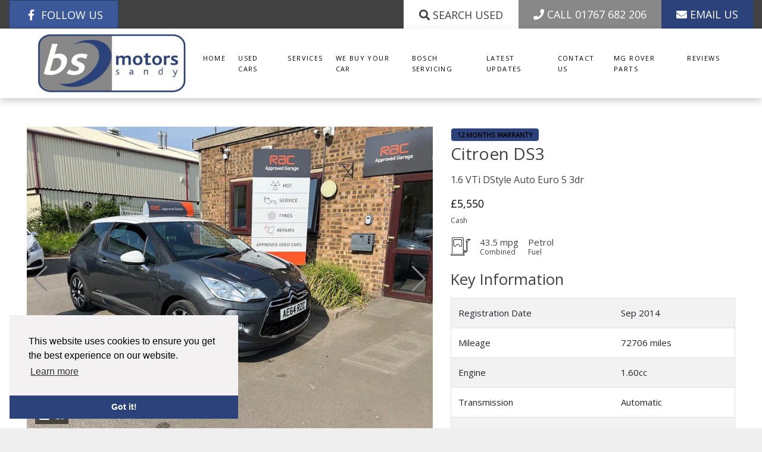

--- FILE ---
content_type: text/html; charset=utf-8
request_url: https://www.bsmotors.com/used/citroen-ds3-16-vti-dstyle-auto-euro-5-3dr-in-sandy-bedfordshire/48439
body_size: 11410
content:
<!DOCTYPE html><html lang="en"><head><meta charset="utf-8"><meta name="viewport" content="width=device-width,initial-scale=1,shrink-to-fit=no"><link rel="preconnect" href="https://cdnjs.cloudflare.com/" crossorigin><link rel="dns-prefetch" href="https://cdnjs.cloudflare.com/"><link rel="preconnect" href="https://fonts.googleapis.com/" crossorigin><link rel="dns-prefetch" href="https://fonts.googleapis.com/"><link rel="preconnect" href="https://composer.hwntcdn.com" crossorigin><link rel="preconnect" href="https://www.google-analytics.com" crossorigin><link rel="dns-prefetch" href="https://www.google-analytics.com"><meta name="description" content="Used Citroen DS3 1.6 VTi DStyle Auto Euro 5 3dr available from BS Motors in Sandy Bedfordshire. Explore this vehicle on our website and discover the used car offers available to you at BS Motors"><meta name="keywords" content="Used  CAR, USED Citroen DS3, USED DS3, USED Citroen DS3 1.6 VTi DStyle Auto Euro 5 3dr"><meta property="og:title" content="Used Citroen DS3 1.6 VTi DStyle Auto Euro 5 3dr 2014 3dr Automatic (AE64RZC) | BS Motors"><meta property="og:type" content="article"><meta property="og:url" content="http://www.bsmotors.com/used/citroen-ds3-16-vti-dstyle-auto-euro-5-3dr-in-sandy-bedfordshire/48439"><meta property="og:image" content="https://impx.hwntcdn.com/i/raw:1/plain/https://composer.hwntcdn.com/1063/used/citroen-ds3-16-vti-dstyle-auto-euro-5-3dr-48439-744a0bfi.jpg"><meta property="og:description" content="Used Citroen DS3 1.6 VTi DStyle Auto Euro 5 3dr available from BS Motors in Sandy Bedfordshire. Explore this vehicle on our website and discover the used car offers available to you at BS Motors"><meta name="twitter:title" content="Used Citroen DS3 1.6 VTi DStyle Auto Euro 5 3dr 2014 3dr Automatic (AE64RZC) | BS Motors"><meta name="twitter:description" content="Used Citroen DS3 1.6 VTi DStyle Auto Euro 5 3dr available from BS Motors in Sandy Bedfordshire. Explore this vehicle on our website and discover the used car offers available to you at BS Motors"><meta name="twitter:image" content="https://impx.hwntcdn.com/i/raw:1/plain/https://composer.hwntcdn.com/1063/used/citroen-ds3-16-vti-dstyle-auto-euro-5-3dr-48439-744a0bfi.jpg"><meta name="twitter:card" content="summary"> <script type="application/ld+json">{"@context":"https://schema.org","@type":["Car","Vehicle"],"name":"Used Citroen DS3 1.6 VTi DStyle Auto Euro 5 3dr 2014 3dr Automatic (AE64RZC) | BS Motors","description":"This DS3 Automatic came to us as a P/X from one of our garage customers and  is in excellent condition inside out and boasts a full service history having been serviced and maintained by us in our own RAC Bosch Approved Garage since 2019. It looks and drives fantastic. Complete with the handbook pack and two keys. Sold with 12 months RAC Warranty and 12 months complimentary RAC Breakdown Cover.","dateVehicleFirstRegistered":"2014-09-30T00:00:00.000Z","numberOfPreviousOwners":1,"vehicleIdentificationNumber":"VF7SA5FS9EW647422","bodyType":"Hatchback","emissionsCO2":150,"fuelType":"Petrol","numberOfDoors":3,"color":"Grey","manufacturer":"Citroen","model":"DS3","vehicleTransmission":"Automatic","itemCondition":"https://schema.org/UsedCondition","image":"https://impx.hwntcdn.com/i/raw:1/plain/https://composer.hwntcdn.com/1063/used/citroen-ds3-16-vti-dstyle-auto-euro-5-3dr-48439-744a0bfi.jpg","vehicleEngine":{"@type":"EngineSpecification","fuelType":"Petrol"},"vehicleConfiguration":"1.6 VTi DStyle Auto Euro 5 3dr","vehicleModelDate":"2014","brand":{"@type":"Brand","name":"Citroen"},"mileageFromOdometer":{"@type":"QuantitativeValue","value":72706,"unitCode":"SMI"},"review":{"@type":"Review","reviewRating":{"@type":"Rating","ratingValue":5,"bestRating":5},"author":{"@type":"Organization","name":"BS Motors"}},"aggregateRating":{"@type":"AggregateRating","ratingValue":5,"reviewCount":1},"positiveNotes":{"@type":"ItemList","itemListElement":[{"@type":"ListItem","position":1,"name":"12 MONTHS WARRANTY"}]},"offers":{"@type":"Offer","itemCondition":"https://schema.org/UsedCondition","availability":"https://schema.org/InStock","price":5550,"priceValidUntil":"2026-01-16","priceCurrency":"GBP","seller":{"name":"BS Motors","image":"","@type":"Organization","address":{"@type":"PostalAddress","streetAddress":"Unit 3","addressLocality":"Sandy","postalCode":"SG19 1SB","telephone":"01767 682 206","name":"BS Motors"}},"hasMerchantReturnPolicy":{"@type":"MerchantReturnPolicy","applicableCountry":"UK","returnPolicyCategory":"https://schema.org/MerchantReturnNotPermitted"}}}</script> <link rel="stylesheet" href="https://fonts.googleapis.com/css?family=Open+Sans&display=swap"><link rel="preload" href="/fonts/HandelGothic.woff2" as="font" type="font/woff2" crossorigin><link rel="stylesheet" href="/styles/swiper.bundle.min.css"><link rel="stylesheet" href="/styles/bootstrap.min.css"><link rel="stylesheet" href="https://composer.hwntcdn.com/composer/content-builder/css/blocks.css"><link rel="stylesheet" href="/styles/main.css?v=x2"><link rel="stylesheet" href="https://cdnjs.cloudflare.com/ajax/libs/font-awesome/5.11.2/css/all.min.css" integrity="sha256-+N4/V/SbAFiW1MPBCXnfnP9QSN3+Keu+NlB+0ev/YKQ=" crossorigin="anonymous"><meta name="msapplication-TileColor" content="#ffffff"><meta name="theme-color" content="#ffffff"><meta charset="utf-8"><title> Used Citroen DS3 1.6 VTi DStyle Auto Euro 5 3dr 2014 3dr Automatic (AE64RZC) | BS Motors  </title><script src="/js/js.cookie.min.js"></script><script>var clicky_site_ids=clicky_site_ids||[];clicky_site_ids.push(101421605)</script><script async src="//static.getclicky.com/js"></script><script type="text/javascript" src="/js/jquery-3.3.1.min.js"></script><script type="text/javascript" src="/js/swiper.bundle.min.js"></script><script type="text/javascript" src="/js/tabs/easy-responsive-tabs.js"></script><script type="text/javascript" src="/js/bootstrap.bundle.min.js"></script><link rel="stylesheet" href="/styles/easy-responsive-tabs.css"><link rel="stylesheet" type="text/css" href="https://cdn.jsdelivr.net/npm/cookieconsent@3/build/cookieconsent.min.css"><script type="text/javascript" src="/js/jquery.serializejson.js"></script></head><body><div id="wrapper"><main class="page-content"> <div class="container-fluid bg-gray top_bar d-none d-md-block"><div class="d-flex flex-row"><div class="mr-auto"><a href="https://www.facebook.com/profile.php?id&#x3D;100063781293542" rel="nofollow" class="btn btn-facebook rounded-0"><i class="fab fa-facebook-f fa-fw"></i> FOLLOW US</a></div><div><a class="btn btn-white rounded-0" href="/used-cars" title="Search" rel="nofollow"><i class="fas fa-search"></i> Search Used</a></div><a class="btn btn-primary rounded-0" href="tel:01767 682 206" title="Call Us (Landline)" rel="nofollow"><i class="fas fa-phone"></i> CALL 01767 682 206</a><a class="btn btn-secondary rounded-0" href="/enquiry/contact-us" title="Email Us" rel="nofollow"><i class="fas fa-envelope"></i> EMAIL US</a></div></div>  <header class="header sticky-top"><div class="container container-fluid"><nav class="navbar p-0 navbar-expand-lg"><a href="/contact-us" class="call_number d-flex text-white"><i class="fas fa-phone d-block d-lg-none icon-left fa-lg"></i> </a><a class="navbar-brand text-white" href="/"><img src="/images/logo.png" class="py-2"></a><button class="navbar-toggler" type="button" data-toggle="collapse" data-target="#navbarSupportedContent" aria-controls="navbarSupportedContent" aria-expanded="false" aria-label="Toggle navigation"><span class="navbar-toggler-icon text-primary"><div class="menu icon"><svg xmlns="http://www.w3.org/2000/svg" viewBox="0 0 30 30" width="30" height="30" focusable="false"><title>Menu</title><path stroke="currentColor" stroke-width="2" stroke-linecap="round" stroke-miterlimit="10" d="M4 7h22M4 15h22M4 23h22"></path></svg></div></span></button><div class="collapse navbar-collapse" id="navbarSupportedContent"><ul itemscope itemtype="http://www.schema.org/SiteNavigationElement" class="navbar-nav ml-auto">     <li itemprop="name" class="nav-item"><a itemprop="url" class="nav-link" href="/">Home</a></li>         <li itemprop="name" class="nav-item"><a itemprop="url" class="nav-link" href="/used-cars">Used Cars</a></li>          <li itemprop="name" class="nav-item"><a itemprop="url" class="nav-link" href="/services">Services</a></li>          <li itemprop="name" class="nav-item"><a itemprop="url" class="nav-link" href="/we-buy-your-car">We Buy Your Car</a></li>          <li itemprop="name" class="nav-item"><a itemprop="url" class="nav-link" href="/bosch-servicing">Bosch Servicing</a></li>          <li itemprop="name" class="nav-item"><a itemprop="url" class="nav-link" href="/latest-updates">Latest Updates</a></li>          <li itemprop="name" class="nav-item"><a itemprop="url" class="nav-link" href="/contact-us">Contact Us</a></li>          <li itemprop="name" class="nav-item"><a itemprop="url" class="nav-link" href="https://www.ecarparts.org/">MG Rover Parts</a></li>          <li itemprop="name" class="nav-item"><a itemprop="url" class="nav-link" href="/reviews">Reviews</a></li>        </ul></div></nav></div></header><script type="text/javascript">$(function(){("used-cars"==location.pathname.split("/")[1].split("-")[0]?$('nav a[href="/used-cars"]'):$('nav a[href="/'+location.pathname.split("/")[1]+'"]')).parent().addClass("active")})</script>   <div class="py-5"><div class="container"><div class="row"><div class="col-md-7 mb-4"><div class="car-main-slider position-relative text-dark"><div class="swiper-container swiper-gallery gallery-top"><div class="swiper-wrapper">   <div class="swiper-slide"><a data-fancybox="images" data-type="image" data-srcset="https://impx.hwntcdn.com/i/w:100/plain/https://composer.hwntcdn.com/1063/used/citroen-ds3-16-vti-dstyle-auto-euro-5-3dr-48439-744a0bfi.jpg 100w,https://impx.hwntcdn.com/i/w:320/plain/https://composer.hwntcdn.com/1063/used/citroen-ds3-16-vti-dstyle-auto-euro-5-3dr-48439-744a0bfi.jpg 320w,https://impx.hwntcdn.com/i/w:480/plain/https://composer.hwntcdn.com/1063/used/citroen-ds3-16-vti-dstyle-auto-euro-5-3dr-48439-744a0bfi.jpg 480w,https://impx.hwntcdn.com/i/w:600/plain/https://composer.hwntcdn.com/1063/used/citroen-ds3-16-vti-dstyle-auto-euro-5-3dr-48439-744a0bfi.jpg 600w,https://impx.hwntcdn.com/i/w:720/plain/https://composer.hwntcdn.com/1063/used/citroen-ds3-16-vti-dstyle-auto-euro-5-3dr-48439-744a0bfi.jpg 720w,https://impx.hwntcdn.com/i/w:800/plain/https://composer.hwntcdn.com/1063/used/citroen-ds3-16-vti-dstyle-auto-euro-5-3dr-48439-744a0bfi.jpg 800w" data-sizes="(min-width:768px) 850px, 300px" href="https://impx.hwntcdn.com/i/raw:1/plain/https://composer.hwntcdn.com/1063/used/citroen-ds3-16-vti-dstyle-auto-euro-5-3dr-48439-744a0bfi.jpg"><img class="swiper-lazy img-fluid w-100" data-src="https://impx.hwntcdn.com/i/raw:1/plain/https://composer.hwntcdn.com/1063/used/citroen-ds3-16-vti-dstyle-auto-euro-5-3dr-48439-744a0bfi.jpg?width=100" data-srcset="https://impx.hwntcdn.com/i/w:100/plain/https://composer.hwntcdn.com/1063/used/citroen-ds3-16-vti-dstyle-auto-euro-5-3dr-48439-744a0bfi.jpg 100w,https://impx.hwntcdn.com/i/w:320/plain/https://composer.hwntcdn.com/1063/used/citroen-ds3-16-vti-dstyle-auto-euro-5-3dr-48439-744a0bfi.jpg 320w,https://impx.hwntcdn.com/i/w:480/plain/https://composer.hwntcdn.com/1063/used/citroen-ds3-16-vti-dstyle-auto-euro-5-3dr-48439-744a0bfi.jpg 480w,https://impx.hwntcdn.com/i/w:600/plain/https://composer.hwntcdn.com/1063/used/citroen-ds3-16-vti-dstyle-auto-euro-5-3dr-48439-744a0bfi.jpg 600w,https://impx.hwntcdn.com/i/w:720/plain/https://composer.hwntcdn.com/1063/used/citroen-ds3-16-vti-dstyle-auto-euro-5-3dr-48439-744a0bfi.jpg 720w,https://impx.hwntcdn.com/i/w:800/plain/https://composer.hwntcdn.com/1063/used/citroen-ds3-16-vti-dstyle-auto-euro-5-3dr-48439-744a0bfi.jpg 800w" data-sizes="(min-width:768px) 850px, 300px" alt="Citroen DS3 1.6 VTi DStyle Auto Euro 5 3dr 3dr Automatic 2026"></a><div class="swiper-lazy-preloader"></div></div>  <div class="swiper-slide"><a data-fancybox="images" data-type="image" data-srcset="https://impx.hwntcdn.com/i/w:100/plain/https://composer.hwntcdn.com/1063/used/citroen-ds3-16-vti-dstyle-auto-euro-5-3dr-48439-lock6vdz.jpg 100w,https://impx.hwntcdn.com/i/w:320/plain/https://composer.hwntcdn.com/1063/used/citroen-ds3-16-vti-dstyle-auto-euro-5-3dr-48439-lock6vdz.jpg 320w,https://impx.hwntcdn.com/i/w:480/plain/https://composer.hwntcdn.com/1063/used/citroen-ds3-16-vti-dstyle-auto-euro-5-3dr-48439-lock6vdz.jpg 480w,https://impx.hwntcdn.com/i/w:600/plain/https://composer.hwntcdn.com/1063/used/citroen-ds3-16-vti-dstyle-auto-euro-5-3dr-48439-lock6vdz.jpg 600w,https://impx.hwntcdn.com/i/w:720/plain/https://composer.hwntcdn.com/1063/used/citroen-ds3-16-vti-dstyle-auto-euro-5-3dr-48439-lock6vdz.jpg 720w,https://impx.hwntcdn.com/i/w:800/plain/https://composer.hwntcdn.com/1063/used/citroen-ds3-16-vti-dstyle-auto-euro-5-3dr-48439-lock6vdz.jpg 800w" data-sizes="(min-width:768px) 850px, 300px" href="https://impx.hwntcdn.com/i/raw:1/plain/https://composer.hwntcdn.com/1063/used/citroen-ds3-16-vti-dstyle-auto-euro-5-3dr-48439-lock6vdz.jpg"><img class="swiper-lazy img-fluid w-100" data-src="https://impx.hwntcdn.com/i/raw:1/plain/https://composer.hwntcdn.com/1063/used/citroen-ds3-16-vti-dstyle-auto-euro-5-3dr-48439-lock6vdz.jpg?width=100" data-srcset="https://impx.hwntcdn.com/i/w:100/plain/https://composer.hwntcdn.com/1063/used/citroen-ds3-16-vti-dstyle-auto-euro-5-3dr-48439-lock6vdz.jpg 100w,https://impx.hwntcdn.com/i/w:320/plain/https://composer.hwntcdn.com/1063/used/citroen-ds3-16-vti-dstyle-auto-euro-5-3dr-48439-lock6vdz.jpg 320w,https://impx.hwntcdn.com/i/w:480/plain/https://composer.hwntcdn.com/1063/used/citroen-ds3-16-vti-dstyle-auto-euro-5-3dr-48439-lock6vdz.jpg 480w,https://impx.hwntcdn.com/i/w:600/plain/https://composer.hwntcdn.com/1063/used/citroen-ds3-16-vti-dstyle-auto-euro-5-3dr-48439-lock6vdz.jpg 600w,https://impx.hwntcdn.com/i/w:720/plain/https://composer.hwntcdn.com/1063/used/citroen-ds3-16-vti-dstyle-auto-euro-5-3dr-48439-lock6vdz.jpg 720w,https://impx.hwntcdn.com/i/w:800/plain/https://composer.hwntcdn.com/1063/used/citroen-ds3-16-vti-dstyle-auto-euro-5-3dr-48439-lock6vdz.jpg 800w" data-sizes="(min-width:768px) 850px, 300px" alt="Citroen DS3 1.6 VTi DStyle Auto Euro 5 3dr 3dr Automatic 2026"></a><div class="swiper-lazy-preloader"></div></div>  <div class="swiper-slide"><a data-fancybox="images" data-type="image" data-srcset="https://impx.hwntcdn.com/i/w:100/plain/https://composer.hwntcdn.com/1063/used/citroen-ds3-16-vti-dstyle-auto-euro-5-3dr-48439-ba6aphjv.jpg 100w,https://impx.hwntcdn.com/i/w:320/plain/https://composer.hwntcdn.com/1063/used/citroen-ds3-16-vti-dstyle-auto-euro-5-3dr-48439-ba6aphjv.jpg 320w,https://impx.hwntcdn.com/i/w:480/plain/https://composer.hwntcdn.com/1063/used/citroen-ds3-16-vti-dstyle-auto-euro-5-3dr-48439-ba6aphjv.jpg 480w,https://impx.hwntcdn.com/i/w:600/plain/https://composer.hwntcdn.com/1063/used/citroen-ds3-16-vti-dstyle-auto-euro-5-3dr-48439-ba6aphjv.jpg 600w,https://impx.hwntcdn.com/i/w:720/plain/https://composer.hwntcdn.com/1063/used/citroen-ds3-16-vti-dstyle-auto-euro-5-3dr-48439-ba6aphjv.jpg 720w,https://impx.hwntcdn.com/i/w:800/plain/https://composer.hwntcdn.com/1063/used/citroen-ds3-16-vti-dstyle-auto-euro-5-3dr-48439-ba6aphjv.jpg 800w" data-sizes="(min-width:768px) 850px, 300px" href="https://impx.hwntcdn.com/i/raw:1/plain/https://composer.hwntcdn.com/1063/used/citroen-ds3-16-vti-dstyle-auto-euro-5-3dr-48439-ba6aphjv.jpg"><img class="swiper-lazy img-fluid w-100" data-src="https://impx.hwntcdn.com/i/raw:1/plain/https://composer.hwntcdn.com/1063/used/citroen-ds3-16-vti-dstyle-auto-euro-5-3dr-48439-ba6aphjv.jpg?width=100" data-srcset="https://impx.hwntcdn.com/i/w:100/plain/https://composer.hwntcdn.com/1063/used/citroen-ds3-16-vti-dstyle-auto-euro-5-3dr-48439-ba6aphjv.jpg 100w,https://impx.hwntcdn.com/i/w:320/plain/https://composer.hwntcdn.com/1063/used/citroen-ds3-16-vti-dstyle-auto-euro-5-3dr-48439-ba6aphjv.jpg 320w,https://impx.hwntcdn.com/i/w:480/plain/https://composer.hwntcdn.com/1063/used/citroen-ds3-16-vti-dstyle-auto-euro-5-3dr-48439-ba6aphjv.jpg 480w,https://impx.hwntcdn.com/i/w:600/plain/https://composer.hwntcdn.com/1063/used/citroen-ds3-16-vti-dstyle-auto-euro-5-3dr-48439-ba6aphjv.jpg 600w,https://impx.hwntcdn.com/i/w:720/plain/https://composer.hwntcdn.com/1063/used/citroen-ds3-16-vti-dstyle-auto-euro-5-3dr-48439-ba6aphjv.jpg 720w,https://impx.hwntcdn.com/i/w:800/plain/https://composer.hwntcdn.com/1063/used/citroen-ds3-16-vti-dstyle-auto-euro-5-3dr-48439-ba6aphjv.jpg 800w" data-sizes="(min-width:768px) 850px, 300px" alt="Citroen DS3 1.6 VTi DStyle Auto Euro 5 3dr 3dr Automatic 2026"></a><div class="swiper-lazy-preloader"></div></div>  <div class="swiper-slide"><a data-fancybox="images" data-type="image" data-srcset="https://impx.hwntcdn.com/i/w:100/plain/https://composer.hwntcdn.com/1063/used/citroen-ds3-16-vti-dstyle-auto-euro-5-3dr-48439-nxvioctl.jpg 100w,https://impx.hwntcdn.com/i/w:320/plain/https://composer.hwntcdn.com/1063/used/citroen-ds3-16-vti-dstyle-auto-euro-5-3dr-48439-nxvioctl.jpg 320w,https://impx.hwntcdn.com/i/w:480/plain/https://composer.hwntcdn.com/1063/used/citroen-ds3-16-vti-dstyle-auto-euro-5-3dr-48439-nxvioctl.jpg 480w,https://impx.hwntcdn.com/i/w:600/plain/https://composer.hwntcdn.com/1063/used/citroen-ds3-16-vti-dstyle-auto-euro-5-3dr-48439-nxvioctl.jpg 600w,https://impx.hwntcdn.com/i/w:720/plain/https://composer.hwntcdn.com/1063/used/citroen-ds3-16-vti-dstyle-auto-euro-5-3dr-48439-nxvioctl.jpg 720w,https://impx.hwntcdn.com/i/w:800/plain/https://composer.hwntcdn.com/1063/used/citroen-ds3-16-vti-dstyle-auto-euro-5-3dr-48439-nxvioctl.jpg 800w" data-sizes="(min-width:768px) 850px, 300px" href="https://impx.hwntcdn.com/i/raw:1/plain/https://composer.hwntcdn.com/1063/used/citroen-ds3-16-vti-dstyle-auto-euro-5-3dr-48439-nxvioctl.jpg"><img class="swiper-lazy img-fluid w-100" data-src="https://impx.hwntcdn.com/i/raw:1/plain/https://composer.hwntcdn.com/1063/used/citroen-ds3-16-vti-dstyle-auto-euro-5-3dr-48439-nxvioctl.jpg?width=100" data-srcset="https://impx.hwntcdn.com/i/w:100/plain/https://composer.hwntcdn.com/1063/used/citroen-ds3-16-vti-dstyle-auto-euro-5-3dr-48439-nxvioctl.jpg 100w,https://impx.hwntcdn.com/i/w:320/plain/https://composer.hwntcdn.com/1063/used/citroen-ds3-16-vti-dstyle-auto-euro-5-3dr-48439-nxvioctl.jpg 320w,https://impx.hwntcdn.com/i/w:480/plain/https://composer.hwntcdn.com/1063/used/citroen-ds3-16-vti-dstyle-auto-euro-5-3dr-48439-nxvioctl.jpg 480w,https://impx.hwntcdn.com/i/w:600/plain/https://composer.hwntcdn.com/1063/used/citroen-ds3-16-vti-dstyle-auto-euro-5-3dr-48439-nxvioctl.jpg 600w,https://impx.hwntcdn.com/i/w:720/plain/https://composer.hwntcdn.com/1063/used/citroen-ds3-16-vti-dstyle-auto-euro-5-3dr-48439-nxvioctl.jpg 720w,https://impx.hwntcdn.com/i/w:800/plain/https://composer.hwntcdn.com/1063/used/citroen-ds3-16-vti-dstyle-auto-euro-5-3dr-48439-nxvioctl.jpg 800w" data-sizes="(min-width:768px) 850px, 300px" alt="Citroen DS3 1.6 VTi DStyle Auto Euro 5 3dr 3dr Automatic 2026"></a><div class="swiper-lazy-preloader"></div></div>  <div class="swiper-slide"><a data-fancybox="images" data-type="image" data-srcset="https://impx.hwntcdn.com/i/w:100/plain/https://composer.hwntcdn.com/1063/used/citroen-ds3-16-vti-dstyle-auto-euro-5-3dr-48439-s1ollbdn.jpg 100w,https://impx.hwntcdn.com/i/w:320/plain/https://composer.hwntcdn.com/1063/used/citroen-ds3-16-vti-dstyle-auto-euro-5-3dr-48439-s1ollbdn.jpg 320w,https://impx.hwntcdn.com/i/w:480/plain/https://composer.hwntcdn.com/1063/used/citroen-ds3-16-vti-dstyle-auto-euro-5-3dr-48439-s1ollbdn.jpg 480w,https://impx.hwntcdn.com/i/w:600/plain/https://composer.hwntcdn.com/1063/used/citroen-ds3-16-vti-dstyle-auto-euro-5-3dr-48439-s1ollbdn.jpg 600w,https://impx.hwntcdn.com/i/w:720/plain/https://composer.hwntcdn.com/1063/used/citroen-ds3-16-vti-dstyle-auto-euro-5-3dr-48439-s1ollbdn.jpg 720w,https://impx.hwntcdn.com/i/w:800/plain/https://composer.hwntcdn.com/1063/used/citroen-ds3-16-vti-dstyle-auto-euro-5-3dr-48439-s1ollbdn.jpg 800w" data-sizes="(min-width:768px) 850px, 300px" href="https://impx.hwntcdn.com/i/raw:1/plain/https://composer.hwntcdn.com/1063/used/citroen-ds3-16-vti-dstyle-auto-euro-5-3dr-48439-s1ollbdn.jpg"><img class="swiper-lazy img-fluid w-100" data-src="https://impx.hwntcdn.com/i/raw:1/plain/https://composer.hwntcdn.com/1063/used/citroen-ds3-16-vti-dstyle-auto-euro-5-3dr-48439-s1ollbdn.jpg?width=100" data-srcset="https://impx.hwntcdn.com/i/w:100/plain/https://composer.hwntcdn.com/1063/used/citroen-ds3-16-vti-dstyle-auto-euro-5-3dr-48439-s1ollbdn.jpg 100w,https://impx.hwntcdn.com/i/w:320/plain/https://composer.hwntcdn.com/1063/used/citroen-ds3-16-vti-dstyle-auto-euro-5-3dr-48439-s1ollbdn.jpg 320w,https://impx.hwntcdn.com/i/w:480/plain/https://composer.hwntcdn.com/1063/used/citroen-ds3-16-vti-dstyle-auto-euro-5-3dr-48439-s1ollbdn.jpg 480w,https://impx.hwntcdn.com/i/w:600/plain/https://composer.hwntcdn.com/1063/used/citroen-ds3-16-vti-dstyle-auto-euro-5-3dr-48439-s1ollbdn.jpg 600w,https://impx.hwntcdn.com/i/w:720/plain/https://composer.hwntcdn.com/1063/used/citroen-ds3-16-vti-dstyle-auto-euro-5-3dr-48439-s1ollbdn.jpg 720w,https://impx.hwntcdn.com/i/w:800/plain/https://composer.hwntcdn.com/1063/used/citroen-ds3-16-vti-dstyle-auto-euro-5-3dr-48439-s1ollbdn.jpg 800w" data-sizes="(min-width:768px) 850px, 300px" alt="Citroen DS3 1.6 VTi DStyle Auto Euro 5 3dr 3dr Automatic 2026"></a><div class="swiper-lazy-preloader"></div></div>  <div class="swiper-slide"><a data-fancybox="images" data-type="image" data-srcset="https://impx.hwntcdn.com/i/w:100/plain/https://composer.hwntcdn.com/1063/used/citroen-ds3-16-vti-dstyle-auto-euro-5-3dr-48439-iwpgacqa.jpg 100w,https://impx.hwntcdn.com/i/w:320/plain/https://composer.hwntcdn.com/1063/used/citroen-ds3-16-vti-dstyle-auto-euro-5-3dr-48439-iwpgacqa.jpg 320w,https://impx.hwntcdn.com/i/w:480/plain/https://composer.hwntcdn.com/1063/used/citroen-ds3-16-vti-dstyle-auto-euro-5-3dr-48439-iwpgacqa.jpg 480w,https://impx.hwntcdn.com/i/w:600/plain/https://composer.hwntcdn.com/1063/used/citroen-ds3-16-vti-dstyle-auto-euro-5-3dr-48439-iwpgacqa.jpg 600w,https://impx.hwntcdn.com/i/w:720/plain/https://composer.hwntcdn.com/1063/used/citroen-ds3-16-vti-dstyle-auto-euro-5-3dr-48439-iwpgacqa.jpg 720w,https://impx.hwntcdn.com/i/w:800/plain/https://composer.hwntcdn.com/1063/used/citroen-ds3-16-vti-dstyle-auto-euro-5-3dr-48439-iwpgacqa.jpg 800w" data-sizes="(min-width:768px) 850px, 300px" href="https://impx.hwntcdn.com/i/raw:1/plain/https://composer.hwntcdn.com/1063/used/citroen-ds3-16-vti-dstyle-auto-euro-5-3dr-48439-iwpgacqa.jpg"><img class="swiper-lazy img-fluid w-100" data-src="https://impx.hwntcdn.com/i/raw:1/plain/https://composer.hwntcdn.com/1063/used/citroen-ds3-16-vti-dstyle-auto-euro-5-3dr-48439-iwpgacqa.jpg?width=100" data-srcset="https://impx.hwntcdn.com/i/w:100/plain/https://composer.hwntcdn.com/1063/used/citroen-ds3-16-vti-dstyle-auto-euro-5-3dr-48439-iwpgacqa.jpg 100w,https://impx.hwntcdn.com/i/w:320/plain/https://composer.hwntcdn.com/1063/used/citroen-ds3-16-vti-dstyle-auto-euro-5-3dr-48439-iwpgacqa.jpg 320w,https://impx.hwntcdn.com/i/w:480/plain/https://composer.hwntcdn.com/1063/used/citroen-ds3-16-vti-dstyle-auto-euro-5-3dr-48439-iwpgacqa.jpg 480w,https://impx.hwntcdn.com/i/w:600/plain/https://composer.hwntcdn.com/1063/used/citroen-ds3-16-vti-dstyle-auto-euro-5-3dr-48439-iwpgacqa.jpg 600w,https://impx.hwntcdn.com/i/w:720/plain/https://composer.hwntcdn.com/1063/used/citroen-ds3-16-vti-dstyle-auto-euro-5-3dr-48439-iwpgacqa.jpg 720w,https://impx.hwntcdn.com/i/w:800/plain/https://composer.hwntcdn.com/1063/used/citroen-ds3-16-vti-dstyle-auto-euro-5-3dr-48439-iwpgacqa.jpg 800w" data-sizes="(min-width:768px) 850px, 300px" alt="Citroen DS3 1.6 VTi DStyle Auto Euro 5 3dr 3dr Automatic 2026"></a><div class="swiper-lazy-preloader"></div></div>  <div class="swiper-slide"><a data-fancybox="images" data-type="image" data-srcset="https://impx.hwntcdn.com/i/w:100/plain/https://composer.hwntcdn.com/1063/used/citroen-ds3-16-vti-dstyle-auto-euro-5-3dr-48439-nmheyd87.jpg 100w,https://impx.hwntcdn.com/i/w:320/plain/https://composer.hwntcdn.com/1063/used/citroen-ds3-16-vti-dstyle-auto-euro-5-3dr-48439-nmheyd87.jpg 320w,https://impx.hwntcdn.com/i/w:480/plain/https://composer.hwntcdn.com/1063/used/citroen-ds3-16-vti-dstyle-auto-euro-5-3dr-48439-nmheyd87.jpg 480w,https://impx.hwntcdn.com/i/w:600/plain/https://composer.hwntcdn.com/1063/used/citroen-ds3-16-vti-dstyle-auto-euro-5-3dr-48439-nmheyd87.jpg 600w,https://impx.hwntcdn.com/i/w:720/plain/https://composer.hwntcdn.com/1063/used/citroen-ds3-16-vti-dstyle-auto-euro-5-3dr-48439-nmheyd87.jpg 720w,https://impx.hwntcdn.com/i/w:800/plain/https://composer.hwntcdn.com/1063/used/citroen-ds3-16-vti-dstyle-auto-euro-5-3dr-48439-nmheyd87.jpg 800w" data-sizes="(min-width:768px) 850px, 300px" href="https://impx.hwntcdn.com/i/raw:1/plain/https://composer.hwntcdn.com/1063/used/citroen-ds3-16-vti-dstyle-auto-euro-5-3dr-48439-nmheyd87.jpg"><img class="swiper-lazy img-fluid w-100" data-src="https://impx.hwntcdn.com/i/raw:1/plain/https://composer.hwntcdn.com/1063/used/citroen-ds3-16-vti-dstyle-auto-euro-5-3dr-48439-nmheyd87.jpg?width=100" data-srcset="https://impx.hwntcdn.com/i/w:100/plain/https://composer.hwntcdn.com/1063/used/citroen-ds3-16-vti-dstyle-auto-euro-5-3dr-48439-nmheyd87.jpg 100w,https://impx.hwntcdn.com/i/w:320/plain/https://composer.hwntcdn.com/1063/used/citroen-ds3-16-vti-dstyle-auto-euro-5-3dr-48439-nmheyd87.jpg 320w,https://impx.hwntcdn.com/i/w:480/plain/https://composer.hwntcdn.com/1063/used/citroen-ds3-16-vti-dstyle-auto-euro-5-3dr-48439-nmheyd87.jpg 480w,https://impx.hwntcdn.com/i/w:600/plain/https://composer.hwntcdn.com/1063/used/citroen-ds3-16-vti-dstyle-auto-euro-5-3dr-48439-nmheyd87.jpg 600w,https://impx.hwntcdn.com/i/w:720/plain/https://composer.hwntcdn.com/1063/used/citroen-ds3-16-vti-dstyle-auto-euro-5-3dr-48439-nmheyd87.jpg 720w,https://impx.hwntcdn.com/i/w:800/plain/https://composer.hwntcdn.com/1063/used/citroen-ds3-16-vti-dstyle-auto-euro-5-3dr-48439-nmheyd87.jpg 800w" data-sizes="(min-width:768px) 850px, 300px" alt="Citroen DS3 1.6 VTi DStyle Auto Euro 5 3dr 3dr Automatic 2026"></a><div class="swiper-lazy-preloader"></div></div>  <div class="swiper-slide"><a data-fancybox="images" data-type="image" data-srcset="https://impx.hwntcdn.com/i/w:100/plain/https://composer.hwntcdn.com/1063/used/citroen-ds3-16-vti-dstyle-auto-euro-5-3dr-48439-klk8acj5.jpg 100w,https://impx.hwntcdn.com/i/w:320/plain/https://composer.hwntcdn.com/1063/used/citroen-ds3-16-vti-dstyle-auto-euro-5-3dr-48439-klk8acj5.jpg 320w,https://impx.hwntcdn.com/i/w:480/plain/https://composer.hwntcdn.com/1063/used/citroen-ds3-16-vti-dstyle-auto-euro-5-3dr-48439-klk8acj5.jpg 480w,https://impx.hwntcdn.com/i/w:600/plain/https://composer.hwntcdn.com/1063/used/citroen-ds3-16-vti-dstyle-auto-euro-5-3dr-48439-klk8acj5.jpg 600w,https://impx.hwntcdn.com/i/w:720/plain/https://composer.hwntcdn.com/1063/used/citroen-ds3-16-vti-dstyle-auto-euro-5-3dr-48439-klk8acj5.jpg 720w,https://impx.hwntcdn.com/i/w:800/plain/https://composer.hwntcdn.com/1063/used/citroen-ds3-16-vti-dstyle-auto-euro-5-3dr-48439-klk8acj5.jpg 800w" data-sizes="(min-width:768px) 850px, 300px" href="https://impx.hwntcdn.com/i/raw:1/plain/https://composer.hwntcdn.com/1063/used/citroen-ds3-16-vti-dstyle-auto-euro-5-3dr-48439-klk8acj5.jpg"><img class="swiper-lazy img-fluid w-100" data-src="https://impx.hwntcdn.com/i/raw:1/plain/https://composer.hwntcdn.com/1063/used/citroen-ds3-16-vti-dstyle-auto-euro-5-3dr-48439-klk8acj5.jpg?width=100" data-srcset="https://impx.hwntcdn.com/i/w:100/plain/https://composer.hwntcdn.com/1063/used/citroen-ds3-16-vti-dstyle-auto-euro-5-3dr-48439-klk8acj5.jpg 100w,https://impx.hwntcdn.com/i/w:320/plain/https://composer.hwntcdn.com/1063/used/citroen-ds3-16-vti-dstyle-auto-euro-5-3dr-48439-klk8acj5.jpg 320w,https://impx.hwntcdn.com/i/w:480/plain/https://composer.hwntcdn.com/1063/used/citroen-ds3-16-vti-dstyle-auto-euro-5-3dr-48439-klk8acj5.jpg 480w,https://impx.hwntcdn.com/i/w:600/plain/https://composer.hwntcdn.com/1063/used/citroen-ds3-16-vti-dstyle-auto-euro-5-3dr-48439-klk8acj5.jpg 600w,https://impx.hwntcdn.com/i/w:720/plain/https://composer.hwntcdn.com/1063/used/citroen-ds3-16-vti-dstyle-auto-euro-5-3dr-48439-klk8acj5.jpg 720w,https://impx.hwntcdn.com/i/w:800/plain/https://composer.hwntcdn.com/1063/used/citroen-ds3-16-vti-dstyle-auto-euro-5-3dr-48439-klk8acj5.jpg 800w" data-sizes="(min-width:768px) 850px, 300px" alt="Citroen DS3 1.6 VTi DStyle Auto Euro 5 3dr 3dr Automatic 2026"></a><div class="swiper-lazy-preloader"></div></div>  <div class="swiper-slide"><a data-fancybox="images" data-type="image" data-srcset="https://impx.hwntcdn.com/i/w:100/plain/https://composer.hwntcdn.com/1063/used/citroen-ds3-16-vti-dstyle-auto-euro-5-3dr-48439-tkpeddpo.jpg 100w,https://impx.hwntcdn.com/i/w:320/plain/https://composer.hwntcdn.com/1063/used/citroen-ds3-16-vti-dstyle-auto-euro-5-3dr-48439-tkpeddpo.jpg 320w,https://impx.hwntcdn.com/i/w:480/plain/https://composer.hwntcdn.com/1063/used/citroen-ds3-16-vti-dstyle-auto-euro-5-3dr-48439-tkpeddpo.jpg 480w,https://impx.hwntcdn.com/i/w:600/plain/https://composer.hwntcdn.com/1063/used/citroen-ds3-16-vti-dstyle-auto-euro-5-3dr-48439-tkpeddpo.jpg 600w,https://impx.hwntcdn.com/i/w:720/plain/https://composer.hwntcdn.com/1063/used/citroen-ds3-16-vti-dstyle-auto-euro-5-3dr-48439-tkpeddpo.jpg 720w,https://impx.hwntcdn.com/i/w:800/plain/https://composer.hwntcdn.com/1063/used/citroen-ds3-16-vti-dstyle-auto-euro-5-3dr-48439-tkpeddpo.jpg 800w" data-sizes="(min-width:768px) 850px, 300px" href="https://impx.hwntcdn.com/i/raw:1/plain/https://composer.hwntcdn.com/1063/used/citroen-ds3-16-vti-dstyle-auto-euro-5-3dr-48439-tkpeddpo.jpg"><img class="swiper-lazy img-fluid w-100" data-src="https://impx.hwntcdn.com/i/raw:1/plain/https://composer.hwntcdn.com/1063/used/citroen-ds3-16-vti-dstyle-auto-euro-5-3dr-48439-tkpeddpo.jpg?width=100" data-srcset="https://impx.hwntcdn.com/i/w:100/plain/https://composer.hwntcdn.com/1063/used/citroen-ds3-16-vti-dstyle-auto-euro-5-3dr-48439-tkpeddpo.jpg 100w,https://impx.hwntcdn.com/i/w:320/plain/https://composer.hwntcdn.com/1063/used/citroen-ds3-16-vti-dstyle-auto-euro-5-3dr-48439-tkpeddpo.jpg 320w,https://impx.hwntcdn.com/i/w:480/plain/https://composer.hwntcdn.com/1063/used/citroen-ds3-16-vti-dstyle-auto-euro-5-3dr-48439-tkpeddpo.jpg 480w,https://impx.hwntcdn.com/i/w:600/plain/https://composer.hwntcdn.com/1063/used/citroen-ds3-16-vti-dstyle-auto-euro-5-3dr-48439-tkpeddpo.jpg 600w,https://impx.hwntcdn.com/i/w:720/plain/https://composer.hwntcdn.com/1063/used/citroen-ds3-16-vti-dstyle-auto-euro-5-3dr-48439-tkpeddpo.jpg 720w,https://impx.hwntcdn.com/i/w:800/plain/https://composer.hwntcdn.com/1063/used/citroen-ds3-16-vti-dstyle-auto-euro-5-3dr-48439-tkpeddpo.jpg 800w" data-sizes="(min-width:768px) 850px, 300px" alt="Citroen DS3 1.6 VTi DStyle Auto Euro 5 3dr 3dr Automatic 2026"></a><div class="swiper-lazy-preloader"></div></div>  <div class="swiper-slide"><a data-fancybox="images" data-type="image" data-srcset="https://impx.hwntcdn.com/i/w:100/plain/https://composer.hwntcdn.com/1063/used/citroen-ds3-16-vti-dstyle-auto-euro-5-3dr-48439-ea1pz4w8.jpg 100w,https://impx.hwntcdn.com/i/w:320/plain/https://composer.hwntcdn.com/1063/used/citroen-ds3-16-vti-dstyle-auto-euro-5-3dr-48439-ea1pz4w8.jpg 320w,https://impx.hwntcdn.com/i/w:480/plain/https://composer.hwntcdn.com/1063/used/citroen-ds3-16-vti-dstyle-auto-euro-5-3dr-48439-ea1pz4w8.jpg 480w,https://impx.hwntcdn.com/i/w:600/plain/https://composer.hwntcdn.com/1063/used/citroen-ds3-16-vti-dstyle-auto-euro-5-3dr-48439-ea1pz4w8.jpg 600w,https://impx.hwntcdn.com/i/w:720/plain/https://composer.hwntcdn.com/1063/used/citroen-ds3-16-vti-dstyle-auto-euro-5-3dr-48439-ea1pz4w8.jpg 720w,https://impx.hwntcdn.com/i/w:800/plain/https://composer.hwntcdn.com/1063/used/citroen-ds3-16-vti-dstyle-auto-euro-5-3dr-48439-ea1pz4w8.jpg 800w" data-sizes="(min-width:768px) 850px, 300px" href="https://impx.hwntcdn.com/i/raw:1/plain/https://composer.hwntcdn.com/1063/used/citroen-ds3-16-vti-dstyle-auto-euro-5-3dr-48439-ea1pz4w8.jpg"><img class="swiper-lazy img-fluid w-100" data-src="https://impx.hwntcdn.com/i/raw:1/plain/https://composer.hwntcdn.com/1063/used/citroen-ds3-16-vti-dstyle-auto-euro-5-3dr-48439-ea1pz4w8.jpg?width=100" data-srcset="https://impx.hwntcdn.com/i/w:100/plain/https://composer.hwntcdn.com/1063/used/citroen-ds3-16-vti-dstyle-auto-euro-5-3dr-48439-ea1pz4w8.jpg 100w,https://impx.hwntcdn.com/i/w:320/plain/https://composer.hwntcdn.com/1063/used/citroen-ds3-16-vti-dstyle-auto-euro-5-3dr-48439-ea1pz4w8.jpg 320w,https://impx.hwntcdn.com/i/w:480/plain/https://composer.hwntcdn.com/1063/used/citroen-ds3-16-vti-dstyle-auto-euro-5-3dr-48439-ea1pz4w8.jpg 480w,https://impx.hwntcdn.com/i/w:600/plain/https://composer.hwntcdn.com/1063/used/citroen-ds3-16-vti-dstyle-auto-euro-5-3dr-48439-ea1pz4w8.jpg 600w,https://impx.hwntcdn.com/i/w:720/plain/https://composer.hwntcdn.com/1063/used/citroen-ds3-16-vti-dstyle-auto-euro-5-3dr-48439-ea1pz4w8.jpg 720w,https://impx.hwntcdn.com/i/w:800/plain/https://composer.hwntcdn.com/1063/used/citroen-ds3-16-vti-dstyle-auto-euro-5-3dr-48439-ea1pz4w8.jpg 800w" data-sizes="(min-width:768px) 850px, 300px" alt="Citroen DS3 1.6 VTi DStyle Auto Euro 5 3dr 3dr Automatic 2026"></a><div class="swiper-lazy-preloader"></div></div>  <div class="swiper-slide"><a data-fancybox="images" data-type="image" data-srcset="https://impx.hwntcdn.com/i/w:100/plain/https://composer.hwntcdn.com/1063/used/citroen-ds3-16-vti-dstyle-auto-euro-5-3dr-48439-osuv0wgx.jpg 100w,https://impx.hwntcdn.com/i/w:320/plain/https://composer.hwntcdn.com/1063/used/citroen-ds3-16-vti-dstyle-auto-euro-5-3dr-48439-osuv0wgx.jpg 320w,https://impx.hwntcdn.com/i/w:480/plain/https://composer.hwntcdn.com/1063/used/citroen-ds3-16-vti-dstyle-auto-euro-5-3dr-48439-osuv0wgx.jpg 480w,https://impx.hwntcdn.com/i/w:600/plain/https://composer.hwntcdn.com/1063/used/citroen-ds3-16-vti-dstyle-auto-euro-5-3dr-48439-osuv0wgx.jpg 600w,https://impx.hwntcdn.com/i/w:720/plain/https://composer.hwntcdn.com/1063/used/citroen-ds3-16-vti-dstyle-auto-euro-5-3dr-48439-osuv0wgx.jpg 720w,https://impx.hwntcdn.com/i/w:800/plain/https://composer.hwntcdn.com/1063/used/citroen-ds3-16-vti-dstyle-auto-euro-5-3dr-48439-osuv0wgx.jpg 800w" data-sizes="(min-width:768px) 850px, 300px" href="https://impx.hwntcdn.com/i/raw:1/plain/https://composer.hwntcdn.com/1063/used/citroen-ds3-16-vti-dstyle-auto-euro-5-3dr-48439-osuv0wgx.jpg"><img class="swiper-lazy img-fluid w-100" data-src="https://impx.hwntcdn.com/i/raw:1/plain/https://composer.hwntcdn.com/1063/used/citroen-ds3-16-vti-dstyle-auto-euro-5-3dr-48439-osuv0wgx.jpg?width=100" data-srcset="https://impx.hwntcdn.com/i/w:100/plain/https://composer.hwntcdn.com/1063/used/citroen-ds3-16-vti-dstyle-auto-euro-5-3dr-48439-osuv0wgx.jpg 100w,https://impx.hwntcdn.com/i/w:320/plain/https://composer.hwntcdn.com/1063/used/citroen-ds3-16-vti-dstyle-auto-euro-5-3dr-48439-osuv0wgx.jpg 320w,https://impx.hwntcdn.com/i/w:480/plain/https://composer.hwntcdn.com/1063/used/citroen-ds3-16-vti-dstyle-auto-euro-5-3dr-48439-osuv0wgx.jpg 480w,https://impx.hwntcdn.com/i/w:600/plain/https://composer.hwntcdn.com/1063/used/citroen-ds3-16-vti-dstyle-auto-euro-5-3dr-48439-osuv0wgx.jpg 600w,https://impx.hwntcdn.com/i/w:720/plain/https://composer.hwntcdn.com/1063/used/citroen-ds3-16-vti-dstyle-auto-euro-5-3dr-48439-osuv0wgx.jpg 720w,https://impx.hwntcdn.com/i/w:800/plain/https://composer.hwntcdn.com/1063/used/citroen-ds3-16-vti-dstyle-auto-euro-5-3dr-48439-osuv0wgx.jpg 800w" data-sizes="(min-width:768px) 850px, 300px" alt="Citroen DS3 1.6 VTi DStyle Auto Euro 5 3dr 3dr Automatic 2026"></a><div class="swiper-lazy-preloader"></div></div>  <div class="swiper-slide"><a data-fancybox="images" data-type="image" data-srcset="https://impx.hwntcdn.com/i/w:100/plain/https://composer.hwntcdn.com/1063/used/citroen-ds3-16-vti-dstyle-auto-euro-5-3dr-48439-lomn1ppy.jpg 100w,https://impx.hwntcdn.com/i/w:320/plain/https://composer.hwntcdn.com/1063/used/citroen-ds3-16-vti-dstyle-auto-euro-5-3dr-48439-lomn1ppy.jpg 320w,https://impx.hwntcdn.com/i/w:480/plain/https://composer.hwntcdn.com/1063/used/citroen-ds3-16-vti-dstyle-auto-euro-5-3dr-48439-lomn1ppy.jpg 480w,https://impx.hwntcdn.com/i/w:600/plain/https://composer.hwntcdn.com/1063/used/citroen-ds3-16-vti-dstyle-auto-euro-5-3dr-48439-lomn1ppy.jpg 600w,https://impx.hwntcdn.com/i/w:720/plain/https://composer.hwntcdn.com/1063/used/citroen-ds3-16-vti-dstyle-auto-euro-5-3dr-48439-lomn1ppy.jpg 720w,https://impx.hwntcdn.com/i/w:800/plain/https://composer.hwntcdn.com/1063/used/citroen-ds3-16-vti-dstyle-auto-euro-5-3dr-48439-lomn1ppy.jpg 800w" data-sizes="(min-width:768px) 850px, 300px" href="https://impx.hwntcdn.com/i/raw:1/plain/https://composer.hwntcdn.com/1063/used/citroen-ds3-16-vti-dstyle-auto-euro-5-3dr-48439-lomn1ppy.jpg"><img class="swiper-lazy img-fluid w-100" data-src="https://impx.hwntcdn.com/i/raw:1/plain/https://composer.hwntcdn.com/1063/used/citroen-ds3-16-vti-dstyle-auto-euro-5-3dr-48439-lomn1ppy.jpg?width=100" data-srcset="https://impx.hwntcdn.com/i/w:100/plain/https://composer.hwntcdn.com/1063/used/citroen-ds3-16-vti-dstyle-auto-euro-5-3dr-48439-lomn1ppy.jpg 100w,https://impx.hwntcdn.com/i/w:320/plain/https://composer.hwntcdn.com/1063/used/citroen-ds3-16-vti-dstyle-auto-euro-5-3dr-48439-lomn1ppy.jpg 320w,https://impx.hwntcdn.com/i/w:480/plain/https://composer.hwntcdn.com/1063/used/citroen-ds3-16-vti-dstyle-auto-euro-5-3dr-48439-lomn1ppy.jpg 480w,https://impx.hwntcdn.com/i/w:600/plain/https://composer.hwntcdn.com/1063/used/citroen-ds3-16-vti-dstyle-auto-euro-5-3dr-48439-lomn1ppy.jpg 600w,https://impx.hwntcdn.com/i/w:720/plain/https://composer.hwntcdn.com/1063/used/citroen-ds3-16-vti-dstyle-auto-euro-5-3dr-48439-lomn1ppy.jpg 720w,https://impx.hwntcdn.com/i/w:800/plain/https://composer.hwntcdn.com/1063/used/citroen-ds3-16-vti-dstyle-auto-euro-5-3dr-48439-lomn1ppy.jpg 800w" data-sizes="(min-width:768px) 850px, 300px" alt="Citroen DS3 1.6 VTi DStyle Auto Euro 5 3dr 3dr Automatic 2026"></a><div class="swiper-lazy-preloader"></div></div>  <div class="swiper-slide"><a data-fancybox="images" data-type="image" data-srcset="https://impx.hwntcdn.com/i/w:100/plain/https://composer.hwntcdn.com/1063/used/citroen-ds3-16-vti-dstyle-auto-euro-5-3dr-48439-ydlxy9xj.jpg 100w,https://impx.hwntcdn.com/i/w:320/plain/https://composer.hwntcdn.com/1063/used/citroen-ds3-16-vti-dstyle-auto-euro-5-3dr-48439-ydlxy9xj.jpg 320w,https://impx.hwntcdn.com/i/w:480/plain/https://composer.hwntcdn.com/1063/used/citroen-ds3-16-vti-dstyle-auto-euro-5-3dr-48439-ydlxy9xj.jpg 480w,https://impx.hwntcdn.com/i/w:600/plain/https://composer.hwntcdn.com/1063/used/citroen-ds3-16-vti-dstyle-auto-euro-5-3dr-48439-ydlxy9xj.jpg 600w,https://impx.hwntcdn.com/i/w:720/plain/https://composer.hwntcdn.com/1063/used/citroen-ds3-16-vti-dstyle-auto-euro-5-3dr-48439-ydlxy9xj.jpg 720w,https://impx.hwntcdn.com/i/w:800/plain/https://composer.hwntcdn.com/1063/used/citroen-ds3-16-vti-dstyle-auto-euro-5-3dr-48439-ydlxy9xj.jpg 800w" data-sizes="(min-width:768px) 850px, 300px" href="https://impx.hwntcdn.com/i/raw:1/plain/https://composer.hwntcdn.com/1063/used/citroen-ds3-16-vti-dstyle-auto-euro-5-3dr-48439-ydlxy9xj.jpg"><img class="swiper-lazy img-fluid w-100" data-src="https://impx.hwntcdn.com/i/raw:1/plain/https://composer.hwntcdn.com/1063/used/citroen-ds3-16-vti-dstyle-auto-euro-5-3dr-48439-ydlxy9xj.jpg?width=100" data-srcset="https://impx.hwntcdn.com/i/w:100/plain/https://composer.hwntcdn.com/1063/used/citroen-ds3-16-vti-dstyle-auto-euro-5-3dr-48439-ydlxy9xj.jpg 100w,https://impx.hwntcdn.com/i/w:320/plain/https://composer.hwntcdn.com/1063/used/citroen-ds3-16-vti-dstyle-auto-euro-5-3dr-48439-ydlxy9xj.jpg 320w,https://impx.hwntcdn.com/i/w:480/plain/https://composer.hwntcdn.com/1063/used/citroen-ds3-16-vti-dstyle-auto-euro-5-3dr-48439-ydlxy9xj.jpg 480w,https://impx.hwntcdn.com/i/w:600/plain/https://composer.hwntcdn.com/1063/used/citroen-ds3-16-vti-dstyle-auto-euro-5-3dr-48439-ydlxy9xj.jpg 600w,https://impx.hwntcdn.com/i/w:720/plain/https://composer.hwntcdn.com/1063/used/citroen-ds3-16-vti-dstyle-auto-euro-5-3dr-48439-ydlxy9xj.jpg 720w,https://impx.hwntcdn.com/i/w:800/plain/https://composer.hwntcdn.com/1063/used/citroen-ds3-16-vti-dstyle-auto-euro-5-3dr-48439-ydlxy9xj.jpg 800w" data-sizes="(min-width:768px) 850px, 300px" alt="Citroen DS3 1.6 VTi DStyle Auto Euro 5 3dr 3dr Automatic 2026"></a><div class="swiper-lazy-preloader"></div></div>  <div class="swiper-slide"><a data-fancybox="images" data-type="image" data-srcset="https://impx.hwntcdn.com/i/w:100/plain/https://composer.hwntcdn.com/1063/used/citroen-ds3-16-vti-dstyle-auto-euro-5-3dr-48439-9vhonx2r.jpg 100w,https://impx.hwntcdn.com/i/w:320/plain/https://composer.hwntcdn.com/1063/used/citroen-ds3-16-vti-dstyle-auto-euro-5-3dr-48439-9vhonx2r.jpg 320w,https://impx.hwntcdn.com/i/w:480/plain/https://composer.hwntcdn.com/1063/used/citroen-ds3-16-vti-dstyle-auto-euro-5-3dr-48439-9vhonx2r.jpg 480w,https://impx.hwntcdn.com/i/w:600/plain/https://composer.hwntcdn.com/1063/used/citroen-ds3-16-vti-dstyle-auto-euro-5-3dr-48439-9vhonx2r.jpg 600w,https://impx.hwntcdn.com/i/w:720/plain/https://composer.hwntcdn.com/1063/used/citroen-ds3-16-vti-dstyle-auto-euro-5-3dr-48439-9vhonx2r.jpg 720w,https://impx.hwntcdn.com/i/w:800/plain/https://composer.hwntcdn.com/1063/used/citroen-ds3-16-vti-dstyle-auto-euro-5-3dr-48439-9vhonx2r.jpg 800w" data-sizes="(min-width:768px) 850px, 300px" href="https://impx.hwntcdn.com/i/raw:1/plain/https://composer.hwntcdn.com/1063/used/citroen-ds3-16-vti-dstyle-auto-euro-5-3dr-48439-9vhonx2r.jpg"><img class="swiper-lazy img-fluid w-100" data-src="https://impx.hwntcdn.com/i/raw:1/plain/https://composer.hwntcdn.com/1063/used/citroen-ds3-16-vti-dstyle-auto-euro-5-3dr-48439-9vhonx2r.jpg?width=100" data-srcset="https://impx.hwntcdn.com/i/w:100/plain/https://composer.hwntcdn.com/1063/used/citroen-ds3-16-vti-dstyle-auto-euro-5-3dr-48439-9vhonx2r.jpg 100w,https://impx.hwntcdn.com/i/w:320/plain/https://composer.hwntcdn.com/1063/used/citroen-ds3-16-vti-dstyle-auto-euro-5-3dr-48439-9vhonx2r.jpg 320w,https://impx.hwntcdn.com/i/w:480/plain/https://composer.hwntcdn.com/1063/used/citroen-ds3-16-vti-dstyle-auto-euro-5-3dr-48439-9vhonx2r.jpg 480w,https://impx.hwntcdn.com/i/w:600/plain/https://composer.hwntcdn.com/1063/used/citroen-ds3-16-vti-dstyle-auto-euro-5-3dr-48439-9vhonx2r.jpg 600w,https://impx.hwntcdn.com/i/w:720/plain/https://composer.hwntcdn.com/1063/used/citroen-ds3-16-vti-dstyle-auto-euro-5-3dr-48439-9vhonx2r.jpg 720w,https://impx.hwntcdn.com/i/w:800/plain/https://composer.hwntcdn.com/1063/used/citroen-ds3-16-vti-dstyle-auto-euro-5-3dr-48439-9vhonx2r.jpg 800w" data-sizes="(min-width:768px) 850px, 300px" alt="Citroen DS3 1.6 VTi DStyle Auto Euro 5 3dr 3dr Automatic 2026"></a><div class="swiper-lazy-preloader"></div></div>  <div class="swiper-slide"><a data-fancybox="images" data-type="image" data-srcset="https://impx.hwntcdn.com/i/w:100/plain/https://composer.hwntcdn.com/1063/used/citroen-ds3-16-vti-dstyle-auto-euro-5-3dr-48439-ald1rn5n.jpg 100w,https://impx.hwntcdn.com/i/w:320/plain/https://composer.hwntcdn.com/1063/used/citroen-ds3-16-vti-dstyle-auto-euro-5-3dr-48439-ald1rn5n.jpg 320w,https://impx.hwntcdn.com/i/w:480/plain/https://composer.hwntcdn.com/1063/used/citroen-ds3-16-vti-dstyle-auto-euro-5-3dr-48439-ald1rn5n.jpg 480w,https://impx.hwntcdn.com/i/w:600/plain/https://composer.hwntcdn.com/1063/used/citroen-ds3-16-vti-dstyle-auto-euro-5-3dr-48439-ald1rn5n.jpg 600w,https://impx.hwntcdn.com/i/w:720/plain/https://composer.hwntcdn.com/1063/used/citroen-ds3-16-vti-dstyle-auto-euro-5-3dr-48439-ald1rn5n.jpg 720w,https://impx.hwntcdn.com/i/w:800/plain/https://composer.hwntcdn.com/1063/used/citroen-ds3-16-vti-dstyle-auto-euro-5-3dr-48439-ald1rn5n.jpg 800w" data-sizes="(min-width:768px) 850px, 300px" href="https://impx.hwntcdn.com/i/raw:1/plain/https://composer.hwntcdn.com/1063/used/citroen-ds3-16-vti-dstyle-auto-euro-5-3dr-48439-ald1rn5n.jpg"><img class="swiper-lazy img-fluid w-100" data-src="https://impx.hwntcdn.com/i/raw:1/plain/https://composer.hwntcdn.com/1063/used/citroen-ds3-16-vti-dstyle-auto-euro-5-3dr-48439-ald1rn5n.jpg?width=100" data-srcset="https://impx.hwntcdn.com/i/w:100/plain/https://composer.hwntcdn.com/1063/used/citroen-ds3-16-vti-dstyle-auto-euro-5-3dr-48439-ald1rn5n.jpg 100w,https://impx.hwntcdn.com/i/w:320/plain/https://composer.hwntcdn.com/1063/used/citroen-ds3-16-vti-dstyle-auto-euro-5-3dr-48439-ald1rn5n.jpg 320w,https://impx.hwntcdn.com/i/w:480/plain/https://composer.hwntcdn.com/1063/used/citroen-ds3-16-vti-dstyle-auto-euro-5-3dr-48439-ald1rn5n.jpg 480w,https://impx.hwntcdn.com/i/w:600/plain/https://composer.hwntcdn.com/1063/used/citroen-ds3-16-vti-dstyle-auto-euro-5-3dr-48439-ald1rn5n.jpg 600w,https://impx.hwntcdn.com/i/w:720/plain/https://composer.hwntcdn.com/1063/used/citroen-ds3-16-vti-dstyle-auto-euro-5-3dr-48439-ald1rn5n.jpg 720w,https://impx.hwntcdn.com/i/w:800/plain/https://composer.hwntcdn.com/1063/used/citroen-ds3-16-vti-dstyle-auto-euro-5-3dr-48439-ald1rn5n.jpg 800w" data-sizes="(min-width:768px) 850px, 300px" alt="Citroen DS3 1.6 VTi DStyle Auto Euro 5 3dr 3dr Automatic 2026"></a><div class="swiper-lazy-preloader"></div></div>  <div class="swiper-slide"><a data-fancybox="images" data-type="image" data-srcset="https://impx.hwntcdn.com/i/w:100/plain/https://composer.hwntcdn.com/1063/used/citroen-ds3-16-vti-dstyle-auto-euro-5-3dr-48439-2ea2xchp.jpg 100w,https://impx.hwntcdn.com/i/w:320/plain/https://composer.hwntcdn.com/1063/used/citroen-ds3-16-vti-dstyle-auto-euro-5-3dr-48439-2ea2xchp.jpg 320w,https://impx.hwntcdn.com/i/w:480/plain/https://composer.hwntcdn.com/1063/used/citroen-ds3-16-vti-dstyle-auto-euro-5-3dr-48439-2ea2xchp.jpg 480w,https://impx.hwntcdn.com/i/w:600/plain/https://composer.hwntcdn.com/1063/used/citroen-ds3-16-vti-dstyle-auto-euro-5-3dr-48439-2ea2xchp.jpg 600w,https://impx.hwntcdn.com/i/w:720/plain/https://composer.hwntcdn.com/1063/used/citroen-ds3-16-vti-dstyle-auto-euro-5-3dr-48439-2ea2xchp.jpg 720w,https://impx.hwntcdn.com/i/w:800/plain/https://composer.hwntcdn.com/1063/used/citroen-ds3-16-vti-dstyle-auto-euro-5-3dr-48439-2ea2xchp.jpg 800w" data-sizes="(min-width:768px) 850px, 300px" href="https://impx.hwntcdn.com/i/raw:1/plain/https://composer.hwntcdn.com/1063/used/citroen-ds3-16-vti-dstyle-auto-euro-5-3dr-48439-2ea2xchp.jpg"><img class="swiper-lazy img-fluid w-100" data-src="https://impx.hwntcdn.com/i/raw:1/plain/https://composer.hwntcdn.com/1063/used/citroen-ds3-16-vti-dstyle-auto-euro-5-3dr-48439-2ea2xchp.jpg?width=100" data-srcset="https://impx.hwntcdn.com/i/w:100/plain/https://composer.hwntcdn.com/1063/used/citroen-ds3-16-vti-dstyle-auto-euro-5-3dr-48439-2ea2xchp.jpg 100w,https://impx.hwntcdn.com/i/w:320/plain/https://composer.hwntcdn.com/1063/used/citroen-ds3-16-vti-dstyle-auto-euro-5-3dr-48439-2ea2xchp.jpg 320w,https://impx.hwntcdn.com/i/w:480/plain/https://composer.hwntcdn.com/1063/used/citroen-ds3-16-vti-dstyle-auto-euro-5-3dr-48439-2ea2xchp.jpg 480w,https://impx.hwntcdn.com/i/w:600/plain/https://composer.hwntcdn.com/1063/used/citroen-ds3-16-vti-dstyle-auto-euro-5-3dr-48439-2ea2xchp.jpg 600w,https://impx.hwntcdn.com/i/w:720/plain/https://composer.hwntcdn.com/1063/used/citroen-ds3-16-vti-dstyle-auto-euro-5-3dr-48439-2ea2xchp.jpg 720w,https://impx.hwntcdn.com/i/w:800/plain/https://composer.hwntcdn.com/1063/used/citroen-ds3-16-vti-dstyle-auto-euro-5-3dr-48439-2ea2xchp.jpg 800w" data-sizes="(min-width:768px) 850px, 300px" alt="Citroen DS3 1.6 VTi DStyle Auto Euro 5 3dr 3dr Automatic 2026"></a><div class="swiper-lazy-preloader"></div></div>  <div class="swiper-slide"><a data-fancybox="images" data-type="image" data-srcset="https://impx.hwntcdn.com/i/w:100/plain/https://composer.hwntcdn.com/1063/used/citroen-ds3-16-vti-dstyle-auto-euro-5-3dr-48439-111u8vsw.jpg 100w,https://impx.hwntcdn.com/i/w:320/plain/https://composer.hwntcdn.com/1063/used/citroen-ds3-16-vti-dstyle-auto-euro-5-3dr-48439-111u8vsw.jpg 320w,https://impx.hwntcdn.com/i/w:480/plain/https://composer.hwntcdn.com/1063/used/citroen-ds3-16-vti-dstyle-auto-euro-5-3dr-48439-111u8vsw.jpg 480w,https://impx.hwntcdn.com/i/w:600/plain/https://composer.hwntcdn.com/1063/used/citroen-ds3-16-vti-dstyle-auto-euro-5-3dr-48439-111u8vsw.jpg 600w,https://impx.hwntcdn.com/i/w:720/plain/https://composer.hwntcdn.com/1063/used/citroen-ds3-16-vti-dstyle-auto-euro-5-3dr-48439-111u8vsw.jpg 720w,https://impx.hwntcdn.com/i/w:800/plain/https://composer.hwntcdn.com/1063/used/citroen-ds3-16-vti-dstyle-auto-euro-5-3dr-48439-111u8vsw.jpg 800w" data-sizes="(min-width:768px) 850px, 300px" href="https://impx.hwntcdn.com/i/raw:1/plain/https://composer.hwntcdn.com/1063/used/citroen-ds3-16-vti-dstyle-auto-euro-5-3dr-48439-111u8vsw.jpg"><img class="swiper-lazy img-fluid w-100" data-src="https://impx.hwntcdn.com/i/raw:1/plain/https://composer.hwntcdn.com/1063/used/citroen-ds3-16-vti-dstyle-auto-euro-5-3dr-48439-111u8vsw.jpg?width=100" data-srcset="https://impx.hwntcdn.com/i/w:100/plain/https://composer.hwntcdn.com/1063/used/citroen-ds3-16-vti-dstyle-auto-euro-5-3dr-48439-111u8vsw.jpg 100w,https://impx.hwntcdn.com/i/w:320/plain/https://composer.hwntcdn.com/1063/used/citroen-ds3-16-vti-dstyle-auto-euro-5-3dr-48439-111u8vsw.jpg 320w,https://impx.hwntcdn.com/i/w:480/plain/https://composer.hwntcdn.com/1063/used/citroen-ds3-16-vti-dstyle-auto-euro-5-3dr-48439-111u8vsw.jpg 480w,https://impx.hwntcdn.com/i/w:600/plain/https://composer.hwntcdn.com/1063/used/citroen-ds3-16-vti-dstyle-auto-euro-5-3dr-48439-111u8vsw.jpg 600w,https://impx.hwntcdn.com/i/w:720/plain/https://composer.hwntcdn.com/1063/used/citroen-ds3-16-vti-dstyle-auto-euro-5-3dr-48439-111u8vsw.jpg 720w,https://impx.hwntcdn.com/i/w:800/plain/https://composer.hwntcdn.com/1063/used/citroen-ds3-16-vti-dstyle-auto-euro-5-3dr-48439-111u8vsw.jpg 800w" data-sizes="(min-width:768px) 850px, 300px" alt="Citroen DS3 1.6 VTi DStyle Auto Euro 5 3dr 3dr Automatic 2026"></a><div class="swiper-lazy-preloader"></div></div>  <div class="swiper-slide"><a data-fancybox="images" data-type="image" data-srcset="https://impx.hwntcdn.com/i/w:100/plain/https://composer.hwntcdn.com/1063/used/citroen-ds3-16-vti-dstyle-auto-euro-5-3dr-48439-xwqcsexr.jpg 100w,https://impx.hwntcdn.com/i/w:320/plain/https://composer.hwntcdn.com/1063/used/citroen-ds3-16-vti-dstyle-auto-euro-5-3dr-48439-xwqcsexr.jpg 320w,https://impx.hwntcdn.com/i/w:480/plain/https://composer.hwntcdn.com/1063/used/citroen-ds3-16-vti-dstyle-auto-euro-5-3dr-48439-xwqcsexr.jpg 480w,https://impx.hwntcdn.com/i/w:600/plain/https://composer.hwntcdn.com/1063/used/citroen-ds3-16-vti-dstyle-auto-euro-5-3dr-48439-xwqcsexr.jpg 600w,https://impx.hwntcdn.com/i/w:720/plain/https://composer.hwntcdn.com/1063/used/citroen-ds3-16-vti-dstyle-auto-euro-5-3dr-48439-xwqcsexr.jpg 720w,https://impx.hwntcdn.com/i/w:800/plain/https://composer.hwntcdn.com/1063/used/citroen-ds3-16-vti-dstyle-auto-euro-5-3dr-48439-xwqcsexr.jpg 800w" data-sizes="(min-width:768px) 850px, 300px" href="https://impx.hwntcdn.com/i/raw:1/plain/https://composer.hwntcdn.com/1063/used/citroen-ds3-16-vti-dstyle-auto-euro-5-3dr-48439-xwqcsexr.jpg"><img class="swiper-lazy img-fluid w-100" data-src="https://impx.hwntcdn.com/i/raw:1/plain/https://composer.hwntcdn.com/1063/used/citroen-ds3-16-vti-dstyle-auto-euro-5-3dr-48439-xwqcsexr.jpg?width=100" data-srcset="https://impx.hwntcdn.com/i/w:100/plain/https://composer.hwntcdn.com/1063/used/citroen-ds3-16-vti-dstyle-auto-euro-5-3dr-48439-xwqcsexr.jpg 100w,https://impx.hwntcdn.com/i/w:320/plain/https://composer.hwntcdn.com/1063/used/citroen-ds3-16-vti-dstyle-auto-euro-5-3dr-48439-xwqcsexr.jpg 320w,https://impx.hwntcdn.com/i/w:480/plain/https://composer.hwntcdn.com/1063/used/citroen-ds3-16-vti-dstyle-auto-euro-5-3dr-48439-xwqcsexr.jpg 480w,https://impx.hwntcdn.com/i/w:600/plain/https://composer.hwntcdn.com/1063/used/citroen-ds3-16-vti-dstyle-auto-euro-5-3dr-48439-xwqcsexr.jpg 600w,https://impx.hwntcdn.com/i/w:720/plain/https://composer.hwntcdn.com/1063/used/citroen-ds3-16-vti-dstyle-auto-euro-5-3dr-48439-xwqcsexr.jpg 720w,https://impx.hwntcdn.com/i/w:800/plain/https://composer.hwntcdn.com/1063/used/citroen-ds3-16-vti-dstyle-auto-euro-5-3dr-48439-xwqcsexr.jpg 800w" data-sizes="(min-width:768px) 850px, 300px" alt="Citroen DS3 1.6 VTi DStyle Auto Euro 5 3dr 3dr Automatic 2026"></a><div class="swiper-lazy-preloader"></div></div>  <div class="swiper-slide"><a data-fancybox="images" data-type="image" data-srcset="https://impx.hwntcdn.com/i/w:100/plain/https://composer.hwntcdn.com/1063/used/citroen-ds3-16-vti-dstyle-auto-euro-5-3dr-48439-pm5d8uic.jpg 100w,https://impx.hwntcdn.com/i/w:320/plain/https://composer.hwntcdn.com/1063/used/citroen-ds3-16-vti-dstyle-auto-euro-5-3dr-48439-pm5d8uic.jpg 320w,https://impx.hwntcdn.com/i/w:480/plain/https://composer.hwntcdn.com/1063/used/citroen-ds3-16-vti-dstyle-auto-euro-5-3dr-48439-pm5d8uic.jpg 480w,https://impx.hwntcdn.com/i/w:600/plain/https://composer.hwntcdn.com/1063/used/citroen-ds3-16-vti-dstyle-auto-euro-5-3dr-48439-pm5d8uic.jpg 600w,https://impx.hwntcdn.com/i/w:720/plain/https://composer.hwntcdn.com/1063/used/citroen-ds3-16-vti-dstyle-auto-euro-5-3dr-48439-pm5d8uic.jpg 720w,https://impx.hwntcdn.com/i/w:800/plain/https://composer.hwntcdn.com/1063/used/citroen-ds3-16-vti-dstyle-auto-euro-5-3dr-48439-pm5d8uic.jpg 800w" data-sizes="(min-width:768px) 850px, 300px" href="https://impx.hwntcdn.com/i/raw:1/plain/https://composer.hwntcdn.com/1063/used/citroen-ds3-16-vti-dstyle-auto-euro-5-3dr-48439-pm5d8uic.jpg"><img class="swiper-lazy img-fluid w-100" data-src="https://impx.hwntcdn.com/i/raw:1/plain/https://composer.hwntcdn.com/1063/used/citroen-ds3-16-vti-dstyle-auto-euro-5-3dr-48439-pm5d8uic.jpg?width=100" data-srcset="https://impx.hwntcdn.com/i/w:100/plain/https://composer.hwntcdn.com/1063/used/citroen-ds3-16-vti-dstyle-auto-euro-5-3dr-48439-pm5d8uic.jpg 100w,https://impx.hwntcdn.com/i/w:320/plain/https://composer.hwntcdn.com/1063/used/citroen-ds3-16-vti-dstyle-auto-euro-5-3dr-48439-pm5d8uic.jpg 320w,https://impx.hwntcdn.com/i/w:480/plain/https://composer.hwntcdn.com/1063/used/citroen-ds3-16-vti-dstyle-auto-euro-5-3dr-48439-pm5d8uic.jpg 480w,https://impx.hwntcdn.com/i/w:600/plain/https://composer.hwntcdn.com/1063/used/citroen-ds3-16-vti-dstyle-auto-euro-5-3dr-48439-pm5d8uic.jpg 600w,https://impx.hwntcdn.com/i/w:720/plain/https://composer.hwntcdn.com/1063/used/citroen-ds3-16-vti-dstyle-auto-euro-5-3dr-48439-pm5d8uic.jpg 720w,https://impx.hwntcdn.com/i/w:800/plain/https://composer.hwntcdn.com/1063/used/citroen-ds3-16-vti-dstyle-auto-euro-5-3dr-48439-pm5d8uic.jpg 800w" data-sizes="(min-width:768px) 850px, 300px" alt="Citroen DS3 1.6 VTi DStyle Auto Euro 5 3dr 3dr Automatic 2026"></a><div class="swiper-lazy-preloader"></div></div>  <div class="swiper-slide"><a data-fancybox="images" data-type="image" data-srcset="https://impx.hwntcdn.com/i/w:100/plain/https://composer.hwntcdn.com/1063/used/citroen-ds3-16-vti-dstyle-auto-euro-5-3dr-48439-w1xbeosd.jpg 100w,https://impx.hwntcdn.com/i/w:320/plain/https://composer.hwntcdn.com/1063/used/citroen-ds3-16-vti-dstyle-auto-euro-5-3dr-48439-w1xbeosd.jpg 320w,https://impx.hwntcdn.com/i/w:480/plain/https://composer.hwntcdn.com/1063/used/citroen-ds3-16-vti-dstyle-auto-euro-5-3dr-48439-w1xbeosd.jpg 480w,https://impx.hwntcdn.com/i/w:600/plain/https://composer.hwntcdn.com/1063/used/citroen-ds3-16-vti-dstyle-auto-euro-5-3dr-48439-w1xbeosd.jpg 600w,https://impx.hwntcdn.com/i/w:720/plain/https://composer.hwntcdn.com/1063/used/citroen-ds3-16-vti-dstyle-auto-euro-5-3dr-48439-w1xbeosd.jpg 720w,https://impx.hwntcdn.com/i/w:800/plain/https://composer.hwntcdn.com/1063/used/citroen-ds3-16-vti-dstyle-auto-euro-5-3dr-48439-w1xbeosd.jpg 800w" data-sizes="(min-width:768px) 850px, 300px" href="https://impx.hwntcdn.com/i/raw:1/plain/https://composer.hwntcdn.com/1063/used/citroen-ds3-16-vti-dstyle-auto-euro-5-3dr-48439-w1xbeosd.jpg"><img class="swiper-lazy img-fluid w-100" data-src="https://impx.hwntcdn.com/i/raw:1/plain/https://composer.hwntcdn.com/1063/used/citroen-ds3-16-vti-dstyle-auto-euro-5-3dr-48439-w1xbeosd.jpg?width=100" data-srcset="https://impx.hwntcdn.com/i/w:100/plain/https://composer.hwntcdn.com/1063/used/citroen-ds3-16-vti-dstyle-auto-euro-5-3dr-48439-w1xbeosd.jpg 100w,https://impx.hwntcdn.com/i/w:320/plain/https://composer.hwntcdn.com/1063/used/citroen-ds3-16-vti-dstyle-auto-euro-5-3dr-48439-w1xbeosd.jpg 320w,https://impx.hwntcdn.com/i/w:480/plain/https://composer.hwntcdn.com/1063/used/citroen-ds3-16-vti-dstyle-auto-euro-5-3dr-48439-w1xbeosd.jpg 480w,https://impx.hwntcdn.com/i/w:600/plain/https://composer.hwntcdn.com/1063/used/citroen-ds3-16-vti-dstyle-auto-euro-5-3dr-48439-w1xbeosd.jpg 600w,https://impx.hwntcdn.com/i/w:720/plain/https://composer.hwntcdn.com/1063/used/citroen-ds3-16-vti-dstyle-auto-euro-5-3dr-48439-w1xbeosd.jpg 720w,https://impx.hwntcdn.com/i/w:800/plain/https://composer.hwntcdn.com/1063/used/citroen-ds3-16-vti-dstyle-auto-euro-5-3dr-48439-w1xbeosd.jpg 800w" data-sizes="(min-width:768px) 850px, 300px" alt="Citroen DS3 1.6 VTi DStyle Auto Euro 5 3dr 3dr Automatic 2026"></a><div class="swiper-lazy-preloader"></div></div>  <div class="swiper-slide"><a data-fancybox="images" data-type="image" data-srcset="https://impx.hwntcdn.com/i/w:100/plain/https://composer.hwntcdn.com/1063/used/citroen-ds3-16-vti-dstyle-auto-euro-5-3dr-48439-7tyrucqd.jpg 100w,https://impx.hwntcdn.com/i/w:320/plain/https://composer.hwntcdn.com/1063/used/citroen-ds3-16-vti-dstyle-auto-euro-5-3dr-48439-7tyrucqd.jpg 320w,https://impx.hwntcdn.com/i/w:480/plain/https://composer.hwntcdn.com/1063/used/citroen-ds3-16-vti-dstyle-auto-euro-5-3dr-48439-7tyrucqd.jpg 480w,https://impx.hwntcdn.com/i/w:600/plain/https://composer.hwntcdn.com/1063/used/citroen-ds3-16-vti-dstyle-auto-euro-5-3dr-48439-7tyrucqd.jpg 600w,https://impx.hwntcdn.com/i/w:720/plain/https://composer.hwntcdn.com/1063/used/citroen-ds3-16-vti-dstyle-auto-euro-5-3dr-48439-7tyrucqd.jpg 720w,https://impx.hwntcdn.com/i/w:800/plain/https://composer.hwntcdn.com/1063/used/citroen-ds3-16-vti-dstyle-auto-euro-5-3dr-48439-7tyrucqd.jpg 800w" data-sizes="(min-width:768px) 850px, 300px" href="https://impx.hwntcdn.com/i/raw:1/plain/https://composer.hwntcdn.com/1063/used/citroen-ds3-16-vti-dstyle-auto-euro-5-3dr-48439-7tyrucqd.jpg"><img class="swiper-lazy img-fluid w-100" data-src="https://impx.hwntcdn.com/i/raw:1/plain/https://composer.hwntcdn.com/1063/used/citroen-ds3-16-vti-dstyle-auto-euro-5-3dr-48439-7tyrucqd.jpg?width=100" data-srcset="https://impx.hwntcdn.com/i/w:100/plain/https://composer.hwntcdn.com/1063/used/citroen-ds3-16-vti-dstyle-auto-euro-5-3dr-48439-7tyrucqd.jpg 100w,https://impx.hwntcdn.com/i/w:320/plain/https://composer.hwntcdn.com/1063/used/citroen-ds3-16-vti-dstyle-auto-euro-5-3dr-48439-7tyrucqd.jpg 320w,https://impx.hwntcdn.com/i/w:480/plain/https://composer.hwntcdn.com/1063/used/citroen-ds3-16-vti-dstyle-auto-euro-5-3dr-48439-7tyrucqd.jpg 480w,https://impx.hwntcdn.com/i/w:600/plain/https://composer.hwntcdn.com/1063/used/citroen-ds3-16-vti-dstyle-auto-euro-5-3dr-48439-7tyrucqd.jpg 600w,https://impx.hwntcdn.com/i/w:720/plain/https://composer.hwntcdn.com/1063/used/citroen-ds3-16-vti-dstyle-auto-euro-5-3dr-48439-7tyrucqd.jpg 720w,https://impx.hwntcdn.com/i/w:800/plain/https://composer.hwntcdn.com/1063/used/citroen-ds3-16-vti-dstyle-auto-euro-5-3dr-48439-7tyrucqd.jpg 800w" data-sizes="(min-width:768px) 850px, 300px" alt="Citroen DS3 1.6 VTi DStyle Auto Euro 5 3dr 3dr Automatic 2026"></a><div class="swiper-lazy-preloader"></div></div>  <div class="swiper-slide"><a data-fancybox="images" data-type="image" data-srcset="https://impx.hwntcdn.com/i/w:100/plain/https://composer.hwntcdn.com/1063/used/citroen-ds3-16-vti-dstyle-auto-euro-5-3dr-48439-oqgsthmo.jpg 100w,https://impx.hwntcdn.com/i/w:320/plain/https://composer.hwntcdn.com/1063/used/citroen-ds3-16-vti-dstyle-auto-euro-5-3dr-48439-oqgsthmo.jpg 320w,https://impx.hwntcdn.com/i/w:480/plain/https://composer.hwntcdn.com/1063/used/citroen-ds3-16-vti-dstyle-auto-euro-5-3dr-48439-oqgsthmo.jpg 480w,https://impx.hwntcdn.com/i/w:600/plain/https://composer.hwntcdn.com/1063/used/citroen-ds3-16-vti-dstyle-auto-euro-5-3dr-48439-oqgsthmo.jpg 600w,https://impx.hwntcdn.com/i/w:720/plain/https://composer.hwntcdn.com/1063/used/citroen-ds3-16-vti-dstyle-auto-euro-5-3dr-48439-oqgsthmo.jpg 720w,https://impx.hwntcdn.com/i/w:800/plain/https://composer.hwntcdn.com/1063/used/citroen-ds3-16-vti-dstyle-auto-euro-5-3dr-48439-oqgsthmo.jpg 800w" data-sizes="(min-width:768px) 850px, 300px" href="https://impx.hwntcdn.com/i/raw:1/plain/https://composer.hwntcdn.com/1063/used/citroen-ds3-16-vti-dstyle-auto-euro-5-3dr-48439-oqgsthmo.jpg"><img class="swiper-lazy img-fluid w-100" data-src="https://impx.hwntcdn.com/i/raw:1/plain/https://composer.hwntcdn.com/1063/used/citroen-ds3-16-vti-dstyle-auto-euro-5-3dr-48439-oqgsthmo.jpg?width=100" data-srcset="https://impx.hwntcdn.com/i/w:100/plain/https://composer.hwntcdn.com/1063/used/citroen-ds3-16-vti-dstyle-auto-euro-5-3dr-48439-oqgsthmo.jpg 100w,https://impx.hwntcdn.com/i/w:320/plain/https://composer.hwntcdn.com/1063/used/citroen-ds3-16-vti-dstyle-auto-euro-5-3dr-48439-oqgsthmo.jpg 320w,https://impx.hwntcdn.com/i/w:480/plain/https://composer.hwntcdn.com/1063/used/citroen-ds3-16-vti-dstyle-auto-euro-5-3dr-48439-oqgsthmo.jpg 480w,https://impx.hwntcdn.com/i/w:600/plain/https://composer.hwntcdn.com/1063/used/citroen-ds3-16-vti-dstyle-auto-euro-5-3dr-48439-oqgsthmo.jpg 600w,https://impx.hwntcdn.com/i/w:720/plain/https://composer.hwntcdn.com/1063/used/citroen-ds3-16-vti-dstyle-auto-euro-5-3dr-48439-oqgsthmo.jpg 720w,https://impx.hwntcdn.com/i/w:800/plain/https://composer.hwntcdn.com/1063/used/citroen-ds3-16-vti-dstyle-auto-euro-5-3dr-48439-oqgsthmo.jpg 800w" data-sizes="(min-width:768px) 850px, 300px" alt="Citroen DS3 1.6 VTi DStyle Auto Euro 5 3dr 3dr Automatic 2026"></a><div class="swiper-lazy-preloader"></div></div>  <div class="swiper-slide"><a data-fancybox="images" data-type="image" data-srcset="https://impx.hwntcdn.com/i/w:100/plain/https://composer.hwntcdn.com/1063/used/citroen-ds3-16-vti-dstyle-auto-euro-5-3dr-48439-ggn5gnnc.jpg 100w,https://impx.hwntcdn.com/i/w:320/plain/https://composer.hwntcdn.com/1063/used/citroen-ds3-16-vti-dstyle-auto-euro-5-3dr-48439-ggn5gnnc.jpg 320w,https://impx.hwntcdn.com/i/w:480/plain/https://composer.hwntcdn.com/1063/used/citroen-ds3-16-vti-dstyle-auto-euro-5-3dr-48439-ggn5gnnc.jpg 480w,https://impx.hwntcdn.com/i/w:600/plain/https://composer.hwntcdn.com/1063/used/citroen-ds3-16-vti-dstyle-auto-euro-5-3dr-48439-ggn5gnnc.jpg 600w,https://impx.hwntcdn.com/i/w:720/plain/https://composer.hwntcdn.com/1063/used/citroen-ds3-16-vti-dstyle-auto-euro-5-3dr-48439-ggn5gnnc.jpg 720w,https://impx.hwntcdn.com/i/w:800/plain/https://composer.hwntcdn.com/1063/used/citroen-ds3-16-vti-dstyle-auto-euro-5-3dr-48439-ggn5gnnc.jpg 800w" data-sizes="(min-width:768px) 850px, 300px" href="https://impx.hwntcdn.com/i/raw:1/plain/https://composer.hwntcdn.com/1063/used/citroen-ds3-16-vti-dstyle-auto-euro-5-3dr-48439-ggn5gnnc.jpg"><img class="swiper-lazy img-fluid w-100" data-src="https://impx.hwntcdn.com/i/raw:1/plain/https://composer.hwntcdn.com/1063/used/citroen-ds3-16-vti-dstyle-auto-euro-5-3dr-48439-ggn5gnnc.jpg?width=100" data-srcset="https://impx.hwntcdn.com/i/w:100/plain/https://composer.hwntcdn.com/1063/used/citroen-ds3-16-vti-dstyle-auto-euro-5-3dr-48439-ggn5gnnc.jpg 100w,https://impx.hwntcdn.com/i/w:320/plain/https://composer.hwntcdn.com/1063/used/citroen-ds3-16-vti-dstyle-auto-euro-5-3dr-48439-ggn5gnnc.jpg 320w,https://impx.hwntcdn.com/i/w:480/plain/https://composer.hwntcdn.com/1063/used/citroen-ds3-16-vti-dstyle-auto-euro-5-3dr-48439-ggn5gnnc.jpg 480w,https://impx.hwntcdn.com/i/w:600/plain/https://composer.hwntcdn.com/1063/used/citroen-ds3-16-vti-dstyle-auto-euro-5-3dr-48439-ggn5gnnc.jpg 600w,https://impx.hwntcdn.com/i/w:720/plain/https://composer.hwntcdn.com/1063/used/citroen-ds3-16-vti-dstyle-auto-euro-5-3dr-48439-ggn5gnnc.jpg 720w,https://impx.hwntcdn.com/i/w:800/plain/https://composer.hwntcdn.com/1063/used/citroen-ds3-16-vti-dstyle-auto-euro-5-3dr-48439-ggn5gnnc.jpg 800w" data-sizes="(min-width:768px) 850px, 300px" alt="Citroen DS3 1.6 VTi DStyle Auto Euro 5 3dr 3dr Automatic 2026"></a><div class="swiper-lazy-preloader"></div></div>  <div class="swiper-slide"><a data-fancybox="images" data-type="image" data-srcset="https://impx.hwntcdn.com/i/w:100/plain/https://composer.hwntcdn.com/1063/used/citroen-ds3-16-vti-dstyle-auto-euro-5-3dr-48439-b1clnhbq.jpg 100w,https://impx.hwntcdn.com/i/w:320/plain/https://composer.hwntcdn.com/1063/used/citroen-ds3-16-vti-dstyle-auto-euro-5-3dr-48439-b1clnhbq.jpg 320w,https://impx.hwntcdn.com/i/w:480/plain/https://composer.hwntcdn.com/1063/used/citroen-ds3-16-vti-dstyle-auto-euro-5-3dr-48439-b1clnhbq.jpg 480w,https://impx.hwntcdn.com/i/w:600/plain/https://composer.hwntcdn.com/1063/used/citroen-ds3-16-vti-dstyle-auto-euro-5-3dr-48439-b1clnhbq.jpg 600w,https://impx.hwntcdn.com/i/w:720/plain/https://composer.hwntcdn.com/1063/used/citroen-ds3-16-vti-dstyle-auto-euro-5-3dr-48439-b1clnhbq.jpg 720w,https://impx.hwntcdn.com/i/w:800/plain/https://composer.hwntcdn.com/1063/used/citroen-ds3-16-vti-dstyle-auto-euro-5-3dr-48439-b1clnhbq.jpg 800w" data-sizes="(min-width:768px) 850px, 300px" href="https://impx.hwntcdn.com/i/raw:1/plain/https://composer.hwntcdn.com/1063/used/citroen-ds3-16-vti-dstyle-auto-euro-5-3dr-48439-b1clnhbq.jpg"><img class="swiper-lazy img-fluid w-100" data-src="https://impx.hwntcdn.com/i/raw:1/plain/https://composer.hwntcdn.com/1063/used/citroen-ds3-16-vti-dstyle-auto-euro-5-3dr-48439-b1clnhbq.jpg?width=100" data-srcset="https://impx.hwntcdn.com/i/w:100/plain/https://composer.hwntcdn.com/1063/used/citroen-ds3-16-vti-dstyle-auto-euro-5-3dr-48439-b1clnhbq.jpg 100w,https://impx.hwntcdn.com/i/w:320/plain/https://composer.hwntcdn.com/1063/used/citroen-ds3-16-vti-dstyle-auto-euro-5-3dr-48439-b1clnhbq.jpg 320w,https://impx.hwntcdn.com/i/w:480/plain/https://composer.hwntcdn.com/1063/used/citroen-ds3-16-vti-dstyle-auto-euro-5-3dr-48439-b1clnhbq.jpg 480w,https://impx.hwntcdn.com/i/w:600/plain/https://composer.hwntcdn.com/1063/used/citroen-ds3-16-vti-dstyle-auto-euro-5-3dr-48439-b1clnhbq.jpg 600w,https://impx.hwntcdn.com/i/w:720/plain/https://composer.hwntcdn.com/1063/used/citroen-ds3-16-vti-dstyle-auto-euro-5-3dr-48439-b1clnhbq.jpg 720w,https://impx.hwntcdn.com/i/w:800/plain/https://composer.hwntcdn.com/1063/used/citroen-ds3-16-vti-dstyle-auto-euro-5-3dr-48439-b1clnhbq.jpg 800w" data-sizes="(min-width:768px) 850px, 300px" alt="Citroen DS3 1.6 VTi DStyle Auto Euro 5 3dr 3dr Automatic 2026"></a><div class="swiper-lazy-preloader"></div></div>  <div class="swiper-slide"><a data-fancybox="images" data-type="image" data-srcset="https://impx.hwntcdn.com/i/w:100/plain/https://composer.hwntcdn.com/1063/used/citroen-ds3-16-vti-dstyle-auto-euro-5-3dr-48439-fbprca55.jpg 100w,https://impx.hwntcdn.com/i/w:320/plain/https://composer.hwntcdn.com/1063/used/citroen-ds3-16-vti-dstyle-auto-euro-5-3dr-48439-fbprca55.jpg 320w,https://impx.hwntcdn.com/i/w:480/plain/https://composer.hwntcdn.com/1063/used/citroen-ds3-16-vti-dstyle-auto-euro-5-3dr-48439-fbprca55.jpg 480w,https://impx.hwntcdn.com/i/w:600/plain/https://composer.hwntcdn.com/1063/used/citroen-ds3-16-vti-dstyle-auto-euro-5-3dr-48439-fbprca55.jpg 600w,https://impx.hwntcdn.com/i/w:720/plain/https://composer.hwntcdn.com/1063/used/citroen-ds3-16-vti-dstyle-auto-euro-5-3dr-48439-fbprca55.jpg 720w,https://impx.hwntcdn.com/i/w:800/plain/https://composer.hwntcdn.com/1063/used/citroen-ds3-16-vti-dstyle-auto-euro-5-3dr-48439-fbprca55.jpg 800w" data-sizes="(min-width:768px) 850px, 300px" href="https://impx.hwntcdn.com/i/raw:1/plain/https://composer.hwntcdn.com/1063/used/citroen-ds3-16-vti-dstyle-auto-euro-5-3dr-48439-fbprca55.jpg"><img class="swiper-lazy img-fluid w-100" data-src="https://impx.hwntcdn.com/i/raw:1/plain/https://composer.hwntcdn.com/1063/used/citroen-ds3-16-vti-dstyle-auto-euro-5-3dr-48439-fbprca55.jpg?width=100" data-srcset="https://impx.hwntcdn.com/i/w:100/plain/https://composer.hwntcdn.com/1063/used/citroen-ds3-16-vti-dstyle-auto-euro-5-3dr-48439-fbprca55.jpg 100w,https://impx.hwntcdn.com/i/w:320/plain/https://composer.hwntcdn.com/1063/used/citroen-ds3-16-vti-dstyle-auto-euro-5-3dr-48439-fbprca55.jpg 320w,https://impx.hwntcdn.com/i/w:480/plain/https://composer.hwntcdn.com/1063/used/citroen-ds3-16-vti-dstyle-auto-euro-5-3dr-48439-fbprca55.jpg 480w,https://impx.hwntcdn.com/i/w:600/plain/https://composer.hwntcdn.com/1063/used/citroen-ds3-16-vti-dstyle-auto-euro-5-3dr-48439-fbprca55.jpg 600w,https://impx.hwntcdn.com/i/w:720/plain/https://composer.hwntcdn.com/1063/used/citroen-ds3-16-vti-dstyle-auto-euro-5-3dr-48439-fbprca55.jpg 720w,https://impx.hwntcdn.com/i/w:800/plain/https://composer.hwntcdn.com/1063/used/citroen-ds3-16-vti-dstyle-auto-euro-5-3dr-48439-fbprca55.jpg 800w" data-sizes="(min-width:768px) 850px, 300px" alt="Citroen DS3 1.6 VTi DStyle Auto Euro 5 3dr 3dr Automatic 2026"></a><div class="swiper-lazy-preloader"></div></div>  <div class="swiper-slide"><a data-fancybox="images" data-type="image" data-srcset="https://impx.hwntcdn.com/i/w:100/plain/https://composer.hwntcdn.com/1063/used/citroen-ds3-16-vti-dstyle-auto-euro-5-3dr-48439-i8xmdavf.jpg 100w,https://impx.hwntcdn.com/i/w:320/plain/https://composer.hwntcdn.com/1063/used/citroen-ds3-16-vti-dstyle-auto-euro-5-3dr-48439-i8xmdavf.jpg 320w,https://impx.hwntcdn.com/i/w:480/plain/https://composer.hwntcdn.com/1063/used/citroen-ds3-16-vti-dstyle-auto-euro-5-3dr-48439-i8xmdavf.jpg 480w,https://impx.hwntcdn.com/i/w:600/plain/https://composer.hwntcdn.com/1063/used/citroen-ds3-16-vti-dstyle-auto-euro-5-3dr-48439-i8xmdavf.jpg 600w,https://impx.hwntcdn.com/i/w:720/plain/https://composer.hwntcdn.com/1063/used/citroen-ds3-16-vti-dstyle-auto-euro-5-3dr-48439-i8xmdavf.jpg 720w,https://impx.hwntcdn.com/i/w:800/plain/https://composer.hwntcdn.com/1063/used/citroen-ds3-16-vti-dstyle-auto-euro-5-3dr-48439-i8xmdavf.jpg 800w" data-sizes="(min-width:768px) 850px, 300px" href="https://impx.hwntcdn.com/i/raw:1/plain/https://composer.hwntcdn.com/1063/used/citroen-ds3-16-vti-dstyle-auto-euro-5-3dr-48439-i8xmdavf.jpg"><img class="swiper-lazy img-fluid w-100" data-src="https://impx.hwntcdn.com/i/raw:1/plain/https://composer.hwntcdn.com/1063/used/citroen-ds3-16-vti-dstyle-auto-euro-5-3dr-48439-i8xmdavf.jpg?width=100" data-srcset="https://impx.hwntcdn.com/i/w:100/plain/https://composer.hwntcdn.com/1063/used/citroen-ds3-16-vti-dstyle-auto-euro-5-3dr-48439-i8xmdavf.jpg 100w,https://impx.hwntcdn.com/i/w:320/plain/https://composer.hwntcdn.com/1063/used/citroen-ds3-16-vti-dstyle-auto-euro-5-3dr-48439-i8xmdavf.jpg 320w,https://impx.hwntcdn.com/i/w:480/plain/https://composer.hwntcdn.com/1063/used/citroen-ds3-16-vti-dstyle-auto-euro-5-3dr-48439-i8xmdavf.jpg 480w,https://impx.hwntcdn.com/i/w:600/plain/https://composer.hwntcdn.com/1063/used/citroen-ds3-16-vti-dstyle-auto-euro-5-3dr-48439-i8xmdavf.jpg 600w,https://impx.hwntcdn.com/i/w:720/plain/https://composer.hwntcdn.com/1063/used/citroen-ds3-16-vti-dstyle-auto-euro-5-3dr-48439-i8xmdavf.jpg 720w,https://impx.hwntcdn.com/i/w:800/plain/https://composer.hwntcdn.com/1063/used/citroen-ds3-16-vti-dstyle-auto-euro-5-3dr-48439-i8xmdavf.jpg 800w" data-sizes="(min-width:768px) 850px, 300px" alt="Citroen DS3 1.6 VTi DStyle Auto Euro 5 3dr 3dr Automatic 2026"></a><div class="swiper-lazy-preloader"></div></div>  <div class="swiper-slide"><a data-fancybox="images" data-type="image" data-srcset="https://impx.hwntcdn.com/i/w:100/plain/https://composer.hwntcdn.com/1063/used/citroen-ds3-16-vti-dstyle-auto-euro-5-3dr-48439-plzxosrb.jpg 100w,https://impx.hwntcdn.com/i/w:320/plain/https://composer.hwntcdn.com/1063/used/citroen-ds3-16-vti-dstyle-auto-euro-5-3dr-48439-plzxosrb.jpg 320w,https://impx.hwntcdn.com/i/w:480/plain/https://composer.hwntcdn.com/1063/used/citroen-ds3-16-vti-dstyle-auto-euro-5-3dr-48439-plzxosrb.jpg 480w,https://impx.hwntcdn.com/i/w:600/plain/https://composer.hwntcdn.com/1063/used/citroen-ds3-16-vti-dstyle-auto-euro-5-3dr-48439-plzxosrb.jpg 600w,https://impx.hwntcdn.com/i/w:720/plain/https://composer.hwntcdn.com/1063/used/citroen-ds3-16-vti-dstyle-auto-euro-5-3dr-48439-plzxosrb.jpg 720w,https://impx.hwntcdn.com/i/w:800/plain/https://composer.hwntcdn.com/1063/used/citroen-ds3-16-vti-dstyle-auto-euro-5-3dr-48439-plzxosrb.jpg 800w" data-sizes="(min-width:768px) 850px, 300px" href="https://impx.hwntcdn.com/i/raw:1/plain/https://composer.hwntcdn.com/1063/used/citroen-ds3-16-vti-dstyle-auto-euro-5-3dr-48439-plzxosrb.jpg"><img class="swiper-lazy img-fluid w-100" data-src="https://impx.hwntcdn.com/i/raw:1/plain/https://composer.hwntcdn.com/1063/used/citroen-ds3-16-vti-dstyle-auto-euro-5-3dr-48439-plzxosrb.jpg?width=100" data-srcset="https://impx.hwntcdn.com/i/w:100/plain/https://composer.hwntcdn.com/1063/used/citroen-ds3-16-vti-dstyle-auto-euro-5-3dr-48439-plzxosrb.jpg 100w,https://impx.hwntcdn.com/i/w:320/plain/https://composer.hwntcdn.com/1063/used/citroen-ds3-16-vti-dstyle-auto-euro-5-3dr-48439-plzxosrb.jpg 320w,https://impx.hwntcdn.com/i/w:480/plain/https://composer.hwntcdn.com/1063/used/citroen-ds3-16-vti-dstyle-auto-euro-5-3dr-48439-plzxosrb.jpg 480w,https://impx.hwntcdn.com/i/w:600/plain/https://composer.hwntcdn.com/1063/used/citroen-ds3-16-vti-dstyle-auto-euro-5-3dr-48439-plzxosrb.jpg 600w,https://impx.hwntcdn.com/i/w:720/plain/https://composer.hwntcdn.com/1063/used/citroen-ds3-16-vti-dstyle-auto-euro-5-3dr-48439-plzxosrb.jpg 720w,https://impx.hwntcdn.com/i/w:800/plain/https://composer.hwntcdn.com/1063/used/citroen-ds3-16-vti-dstyle-auto-euro-5-3dr-48439-plzxosrb.jpg 800w" data-sizes="(min-width:768px) 850px, 300px" alt="Citroen DS3 1.6 VTi DStyle Auto Euro 5 3dr 3dr Automatic 2026"></a><div class="swiper-lazy-preloader"></div></div>  <div class="swiper-slide"><a data-fancybox="images" data-type="image" data-srcset="https://impx.hwntcdn.com/i/w:100/plain/https://composer.hwntcdn.com/1063/used/citroen-ds3-16-vti-dstyle-auto-euro-5-3dr-48439-cwhpecuj.jpg 100w,https://impx.hwntcdn.com/i/w:320/plain/https://composer.hwntcdn.com/1063/used/citroen-ds3-16-vti-dstyle-auto-euro-5-3dr-48439-cwhpecuj.jpg 320w,https://impx.hwntcdn.com/i/w:480/plain/https://composer.hwntcdn.com/1063/used/citroen-ds3-16-vti-dstyle-auto-euro-5-3dr-48439-cwhpecuj.jpg 480w,https://impx.hwntcdn.com/i/w:600/plain/https://composer.hwntcdn.com/1063/used/citroen-ds3-16-vti-dstyle-auto-euro-5-3dr-48439-cwhpecuj.jpg 600w,https://impx.hwntcdn.com/i/w:720/plain/https://composer.hwntcdn.com/1063/used/citroen-ds3-16-vti-dstyle-auto-euro-5-3dr-48439-cwhpecuj.jpg 720w,https://impx.hwntcdn.com/i/w:800/plain/https://composer.hwntcdn.com/1063/used/citroen-ds3-16-vti-dstyle-auto-euro-5-3dr-48439-cwhpecuj.jpg 800w" data-sizes="(min-width:768px) 850px, 300px" href="https://impx.hwntcdn.com/i/raw:1/plain/https://composer.hwntcdn.com/1063/used/citroen-ds3-16-vti-dstyle-auto-euro-5-3dr-48439-cwhpecuj.jpg"><img class="swiper-lazy img-fluid w-100" data-src="https://impx.hwntcdn.com/i/raw:1/plain/https://composer.hwntcdn.com/1063/used/citroen-ds3-16-vti-dstyle-auto-euro-5-3dr-48439-cwhpecuj.jpg?width=100" data-srcset="https://impx.hwntcdn.com/i/w:100/plain/https://composer.hwntcdn.com/1063/used/citroen-ds3-16-vti-dstyle-auto-euro-5-3dr-48439-cwhpecuj.jpg 100w,https://impx.hwntcdn.com/i/w:320/plain/https://composer.hwntcdn.com/1063/used/citroen-ds3-16-vti-dstyle-auto-euro-5-3dr-48439-cwhpecuj.jpg 320w,https://impx.hwntcdn.com/i/w:480/plain/https://composer.hwntcdn.com/1063/used/citroen-ds3-16-vti-dstyle-auto-euro-5-3dr-48439-cwhpecuj.jpg 480w,https://impx.hwntcdn.com/i/w:600/plain/https://composer.hwntcdn.com/1063/used/citroen-ds3-16-vti-dstyle-auto-euro-5-3dr-48439-cwhpecuj.jpg 600w,https://impx.hwntcdn.com/i/w:720/plain/https://composer.hwntcdn.com/1063/used/citroen-ds3-16-vti-dstyle-auto-euro-5-3dr-48439-cwhpecuj.jpg 720w,https://impx.hwntcdn.com/i/w:800/plain/https://composer.hwntcdn.com/1063/used/citroen-ds3-16-vti-dstyle-auto-euro-5-3dr-48439-cwhpecuj.jpg 800w" data-sizes="(min-width:768px) 850px, 300px" alt="Citroen DS3 1.6 VTi DStyle Auto Euro 5 3dr 3dr Automatic 2026"></a><div class="swiper-lazy-preloader"></div></div>   </div>  <div class="swiper-button-next swiper-button-white"></div><div class="swiper-button-prev swiper-button-white"></div>   <a href="#" class="position-absolute imagethumbnail-count">28</a>   </div>  <div class="swiper-container swiper-gallery gallery-thumbs mt-1"><div class="swiper-wrapper">  <div class="swiper-slide"><img class="swiper-lazy img-fluid" data-src="https://impx.hwntcdn.com/i/raw:1/plain/https://composer.hwntcdn.com/1063/used/citroen-ds3-16-vti-dstyle-auto-euro-5-3dr-48439-744a0bfi.jpg?width=75" data-srcset="https://impx.hwntcdn.com/i/w:100/plain/https://composer.hwntcdn.com/1063/used/citroen-ds3-16-vti-dstyle-auto-euro-5-3dr-48439-744a0bfi.jpg 100w,https://impx.hwntcdn.com/i/w:320/plain/https://composer.hwntcdn.com/1063/used/citroen-ds3-16-vti-dstyle-auto-euro-5-3dr-48439-744a0bfi.jpg 320w,https://impx.hwntcdn.com/i/w:480/plain/https://composer.hwntcdn.com/1063/used/citroen-ds3-16-vti-dstyle-auto-euro-5-3dr-48439-744a0bfi.jpg 480w,https://impx.hwntcdn.com/i/w:600/plain/https://composer.hwntcdn.com/1063/used/citroen-ds3-16-vti-dstyle-auto-euro-5-3dr-48439-744a0bfi.jpg 600w,https://impx.hwntcdn.com/i/w:720/plain/https://composer.hwntcdn.com/1063/used/citroen-ds3-16-vti-dstyle-auto-euro-5-3dr-48439-744a0bfi.jpg 720w,https://impx.hwntcdn.com/i/w:800/plain/https://composer.hwntcdn.com/1063/used/citroen-ds3-16-vti-dstyle-auto-euro-5-3dr-48439-744a0bfi.jpg 800w" data-sizes="(min-width:768px) 225px, 50px" alt="Citroen DS3 1.6 VTi DStyle Auto Euro 5 3dr 3dr Automatic 2014"><div class="swiper-lazy-preloader"></div></div>  <div class="swiper-slide"><img class="swiper-lazy img-fluid" data-src="https://impx.hwntcdn.com/i/raw:1/plain/https://composer.hwntcdn.com/1063/used/citroen-ds3-16-vti-dstyle-auto-euro-5-3dr-48439-lock6vdz.jpg?width=75" data-srcset="https://impx.hwntcdn.com/i/w:100/plain/https://composer.hwntcdn.com/1063/used/citroen-ds3-16-vti-dstyle-auto-euro-5-3dr-48439-lock6vdz.jpg 100w,https://impx.hwntcdn.com/i/w:320/plain/https://composer.hwntcdn.com/1063/used/citroen-ds3-16-vti-dstyle-auto-euro-5-3dr-48439-lock6vdz.jpg 320w,https://impx.hwntcdn.com/i/w:480/plain/https://composer.hwntcdn.com/1063/used/citroen-ds3-16-vti-dstyle-auto-euro-5-3dr-48439-lock6vdz.jpg 480w,https://impx.hwntcdn.com/i/w:600/plain/https://composer.hwntcdn.com/1063/used/citroen-ds3-16-vti-dstyle-auto-euro-5-3dr-48439-lock6vdz.jpg 600w,https://impx.hwntcdn.com/i/w:720/plain/https://composer.hwntcdn.com/1063/used/citroen-ds3-16-vti-dstyle-auto-euro-5-3dr-48439-lock6vdz.jpg 720w,https://impx.hwntcdn.com/i/w:800/plain/https://composer.hwntcdn.com/1063/used/citroen-ds3-16-vti-dstyle-auto-euro-5-3dr-48439-lock6vdz.jpg 800w" data-sizes="(min-width:768px) 225px, 50px" alt="Citroen DS3 1.6 VTi DStyle Auto Euro 5 3dr 3dr Automatic 2014"><div class="swiper-lazy-preloader"></div></div>  <div class="swiper-slide"><img class="swiper-lazy img-fluid" data-src="https://impx.hwntcdn.com/i/raw:1/plain/https://composer.hwntcdn.com/1063/used/citroen-ds3-16-vti-dstyle-auto-euro-5-3dr-48439-ba6aphjv.jpg?width=75" data-srcset="https://impx.hwntcdn.com/i/w:100/plain/https://composer.hwntcdn.com/1063/used/citroen-ds3-16-vti-dstyle-auto-euro-5-3dr-48439-ba6aphjv.jpg 100w,https://impx.hwntcdn.com/i/w:320/plain/https://composer.hwntcdn.com/1063/used/citroen-ds3-16-vti-dstyle-auto-euro-5-3dr-48439-ba6aphjv.jpg 320w,https://impx.hwntcdn.com/i/w:480/plain/https://composer.hwntcdn.com/1063/used/citroen-ds3-16-vti-dstyle-auto-euro-5-3dr-48439-ba6aphjv.jpg 480w,https://impx.hwntcdn.com/i/w:600/plain/https://composer.hwntcdn.com/1063/used/citroen-ds3-16-vti-dstyle-auto-euro-5-3dr-48439-ba6aphjv.jpg 600w,https://impx.hwntcdn.com/i/w:720/plain/https://composer.hwntcdn.com/1063/used/citroen-ds3-16-vti-dstyle-auto-euro-5-3dr-48439-ba6aphjv.jpg 720w,https://impx.hwntcdn.com/i/w:800/plain/https://composer.hwntcdn.com/1063/used/citroen-ds3-16-vti-dstyle-auto-euro-5-3dr-48439-ba6aphjv.jpg 800w" data-sizes="(min-width:768px) 225px, 50px" alt="Citroen DS3 1.6 VTi DStyle Auto Euro 5 3dr 3dr Automatic 2014"><div class="swiper-lazy-preloader"></div></div>  <div class="swiper-slide"><img class="swiper-lazy img-fluid" data-src="https://impx.hwntcdn.com/i/raw:1/plain/https://composer.hwntcdn.com/1063/used/citroen-ds3-16-vti-dstyle-auto-euro-5-3dr-48439-nxvioctl.jpg?width=75" data-srcset="https://impx.hwntcdn.com/i/w:100/plain/https://composer.hwntcdn.com/1063/used/citroen-ds3-16-vti-dstyle-auto-euro-5-3dr-48439-nxvioctl.jpg 100w,https://impx.hwntcdn.com/i/w:320/plain/https://composer.hwntcdn.com/1063/used/citroen-ds3-16-vti-dstyle-auto-euro-5-3dr-48439-nxvioctl.jpg 320w,https://impx.hwntcdn.com/i/w:480/plain/https://composer.hwntcdn.com/1063/used/citroen-ds3-16-vti-dstyle-auto-euro-5-3dr-48439-nxvioctl.jpg 480w,https://impx.hwntcdn.com/i/w:600/plain/https://composer.hwntcdn.com/1063/used/citroen-ds3-16-vti-dstyle-auto-euro-5-3dr-48439-nxvioctl.jpg 600w,https://impx.hwntcdn.com/i/w:720/plain/https://composer.hwntcdn.com/1063/used/citroen-ds3-16-vti-dstyle-auto-euro-5-3dr-48439-nxvioctl.jpg 720w,https://impx.hwntcdn.com/i/w:800/plain/https://composer.hwntcdn.com/1063/used/citroen-ds3-16-vti-dstyle-auto-euro-5-3dr-48439-nxvioctl.jpg 800w" data-sizes="(min-width:768px) 225px, 50px" alt="Citroen DS3 1.6 VTi DStyle Auto Euro 5 3dr 3dr Automatic 2014"><div class="swiper-lazy-preloader"></div></div>  <div class="swiper-slide"><img class="swiper-lazy img-fluid" data-src="https://impx.hwntcdn.com/i/raw:1/plain/https://composer.hwntcdn.com/1063/used/citroen-ds3-16-vti-dstyle-auto-euro-5-3dr-48439-s1ollbdn.jpg?width=75" data-srcset="https://impx.hwntcdn.com/i/w:100/plain/https://composer.hwntcdn.com/1063/used/citroen-ds3-16-vti-dstyle-auto-euro-5-3dr-48439-s1ollbdn.jpg 100w,https://impx.hwntcdn.com/i/w:320/plain/https://composer.hwntcdn.com/1063/used/citroen-ds3-16-vti-dstyle-auto-euro-5-3dr-48439-s1ollbdn.jpg 320w,https://impx.hwntcdn.com/i/w:480/plain/https://composer.hwntcdn.com/1063/used/citroen-ds3-16-vti-dstyle-auto-euro-5-3dr-48439-s1ollbdn.jpg 480w,https://impx.hwntcdn.com/i/w:600/plain/https://composer.hwntcdn.com/1063/used/citroen-ds3-16-vti-dstyle-auto-euro-5-3dr-48439-s1ollbdn.jpg 600w,https://impx.hwntcdn.com/i/w:720/plain/https://composer.hwntcdn.com/1063/used/citroen-ds3-16-vti-dstyle-auto-euro-5-3dr-48439-s1ollbdn.jpg 720w,https://impx.hwntcdn.com/i/w:800/plain/https://composer.hwntcdn.com/1063/used/citroen-ds3-16-vti-dstyle-auto-euro-5-3dr-48439-s1ollbdn.jpg 800w" data-sizes="(min-width:768px) 225px, 50px" alt="Citroen DS3 1.6 VTi DStyle Auto Euro 5 3dr 3dr Automatic 2014"><div class="swiper-lazy-preloader"></div></div>  <div class="swiper-slide"><img class="swiper-lazy img-fluid" data-src="https://impx.hwntcdn.com/i/raw:1/plain/https://composer.hwntcdn.com/1063/used/citroen-ds3-16-vti-dstyle-auto-euro-5-3dr-48439-iwpgacqa.jpg?width=75" data-srcset="https://impx.hwntcdn.com/i/w:100/plain/https://composer.hwntcdn.com/1063/used/citroen-ds3-16-vti-dstyle-auto-euro-5-3dr-48439-iwpgacqa.jpg 100w,https://impx.hwntcdn.com/i/w:320/plain/https://composer.hwntcdn.com/1063/used/citroen-ds3-16-vti-dstyle-auto-euro-5-3dr-48439-iwpgacqa.jpg 320w,https://impx.hwntcdn.com/i/w:480/plain/https://composer.hwntcdn.com/1063/used/citroen-ds3-16-vti-dstyle-auto-euro-5-3dr-48439-iwpgacqa.jpg 480w,https://impx.hwntcdn.com/i/w:600/plain/https://composer.hwntcdn.com/1063/used/citroen-ds3-16-vti-dstyle-auto-euro-5-3dr-48439-iwpgacqa.jpg 600w,https://impx.hwntcdn.com/i/w:720/plain/https://composer.hwntcdn.com/1063/used/citroen-ds3-16-vti-dstyle-auto-euro-5-3dr-48439-iwpgacqa.jpg 720w,https://impx.hwntcdn.com/i/w:800/plain/https://composer.hwntcdn.com/1063/used/citroen-ds3-16-vti-dstyle-auto-euro-5-3dr-48439-iwpgacqa.jpg 800w" data-sizes="(min-width:768px) 225px, 50px" alt="Citroen DS3 1.6 VTi DStyle Auto Euro 5 3dr 3dr Automatic 2014"><div class="swiper-lazy-preloader"></div></div>  <div class="swiper-slide"><img class="swiper-lazy img-fluid" data-src="https://impx.hwntcdn.com/i/raw:1/plain/https://composer.hwntcdn.com/1063/used/citroen-ds3-16-vti-dstyle-auto-euro-5-3dr-48439-nmheyd87.jpg?width=75" data-srcset="https://impx.hwntcdn.com/i/w:100/plain/https://composer.hwntcdn.com/1063/used/citroen-ds3-16-vti-dstyle-auto-euro-5-3dr-48439-nmheyd87.jpg 100w,https://impx.hwntcdn.com/i/w:320/plain/https://composer.hwntcdn.com/1063/used/citroen-ds3-16-vti-dstyle-auto-euro-5-3dr-48439-nmheyd87.jpg 320w,https://impx.hwntcdn.com/i/w:480/plain/https://composer.hwntcdn.com/1063/used/citroen-ds3-16-vti-dstyle-auto-euro-5-3dr-48439-nmheyd87.jpg 480w,https://impx.hwntcdn.com/i/w:600/plain/https://composer.hwntcdn.com/1063/used/citroen-ds3-16-vti-dstyle-auto-euro-5-3dr-48439-nmheyd87.jpg 600w,https://impx.hwntcdn.com/i/w:720/plain/https://composer.hwntcdn.com/1063/used/citroen-ds3-16-vti-dstyle-auto-euro-5-3dr-48439-nmheyd87.jpg 720w,https://impx.hwntcdn.com/i/w:800/plain/https://composer.hwntcdn.com/1063/used/citroen-ds3-16-vti-dstyle-auto-euro-5-3dr-48439-nmheyd87.jpg 800w" data-sizes="(min-width:768px) 225px, 50px" alt="Citroen DS3 1.6 VTi DStyle Auto Euro 5 3dr 3dr Automatic 2014"><div class="swiper-lazy-preloader"></div></div>  <div class="swiper-slide"><img class="swiper-lazy img-fluid" data-src="https://impx.hwntcdn.com/i/raw:1/plain/https://composer.hwntcdn.com/1063/used/citroen-ds3-16-vti-dstyle-auto-euro-5-3dr-48439-klk8acj5.jpg?width=75" data-srcset="https://impx.hwntcdn.com/i/w:100/plain/https://composer.hwntcdn.com/1063/used/citroen-ds3-16-vti-dstyle-auto-euro-5-3dr-48439-klk8acj5.jpg 100w,https://impx.hwntcdn.com/i/w:320/plain/https://composer.hwntcdn.com/1063/used/citroen-ds3-16-vti-dstyle-auto-euro-5-3dr-48439-klk8acj5.jpg 320w,https://impx.hwntcdn.com/i/w:480/plain/https://composer.hwntcdn.com/1063/used/citroen-ds3-16-vti-dstyle-auto-euro-5-3dr-48439-klk8acj5.jpg 480w,https://impx.hwntcdn.com/i/w:600/plain/https://composer.hwntcdn.com/1063/used/citroen-ds3-16-vti-dstyle-auto-euro-5-3dr-48439-klk8acj5.jpg 600w,https://impx.hwntcdn.com/i/w:720/plain/https://composer.hwntcdn.com/1063/used/citroen-ds3-16-vti-dstyle-auto-euro-5-3dr-48439-klk8acj5.jpg 720w,https://impx.hwntcdn.com/i/w:800/plain/https://composer.hwntcdn.com/1063/used/citroen-ds3-16-vti-dstyle-auto-euro-5-3dr-48439-klk8acj5.jpg 800w" data-sizes="(min-width:768px) 225px, 50px" alt="Citroen DS3 1.6 VTi DStyle Auto Euro 5 3dr 3dr Automatic 2014"><div class="swiper-lazy-preloader"></div></div>  <div class="swiper-slide"><img class="swiper-lazy img-fluid" data-src="https://impx.hwntcdn.com/i/raw:1/plain/https://composer.hwntcdn.com/1063/used/citroen-ds3-16-vti-dstyle-auto-euro-5-3dr-48439-tkpeddpo.jpg?width=75" data-srcset="https://impx.hwntcdn.com/i/w:100/plain/https://composer.hwntcdn.com/1063/used/citroen-ds3-16-vti-dstyle-auto-euro-5-3dr-48439-tkpeddpo.jpg 100w,https://impx.hwntcdn.com/i/w:320/plain/https://composer.hwntcdn.com/1063/used/citroen-ds3-16-vti-dstyle-auto-euro-5-3dr-48439-tkpeddpo.jpg 320w,https://impx.hwntcdn.com/i/w:480/plain/https://composer.hwntcdn.com/1063/used/citroen-ds3-16-vti-dstyle-auto-euro-5-3dr-48439-tkpeddpo.jpg 480w,https://impx.hwntcdn.com/i/w:600/plain/https://composer.hwntcdn.com/1063/used/citroen-ds3-16-vti-dstyle-auto-euro-5-3dr-48439-tkpeddpo.jpg 600w,https://impx.hwntcdn.com/i/w:720/plain/https://composer.hwntcdn.com/1063/used/citroen-ds3-16-vti-dstyle-auto-euro-5-3dr-48439-tkpeddpo.jpg 720w,https://impx.hwntcdn.com/i/w:800/plain/https://composer.hwntcdn.com/1063/used/citroen-ds3-16-vti-dstyle-auto-euro-5-3dr-48439-tkpeddpo.jpg 800w" data-sizes="(min-width:768px) 225px, 50px" alt="Citroen DS3 1.6 VTi DStyle Auto Euro 5 3dr 3dr Automatic 2014"><div class="swiper-lazy-preloader"></div></div>  <div class="swiper-slide"><img class="swiper-lazy img-fluid" data-src="https://impx.hwntcdn.com/i/raw:1/plain/https://composer.hwntcdn.com/1063/used/citroen-ds3-16-vti-dstyle-auto-euro-5-3dr-48439-ea1pz4w8.jpg?width=75" data-srcset="https://impx.hwntcdn.com/i/w:100/plain/https://composer.hwntcdn.com/1063/used/citroen-ds3-16-vti-dstyle-auto-euro-5-3dr-48439-ea1pz4w8.jpg 100w,https://impx.hwntcdn.com/i/w:320/plain/https://composer.hwntcdn.com/1063/used/citroen-ds3-16-vti-dstyle-auto-euro-5-3dr-48439-ea1pz4w8.jpg 320w,https://impx.hwntcdn.com/i/w:480/plain/https://composer.hwntcdn.com/1063/used/citroen-ds3-16-vti-dstyle-auto-euro-5-3dr-48439-ea1pz4w8.jpg 480w,https://impx.hwntcdn.com/i/w:600/plain/https://composer.hwntcdn.com/1063/used/citroen-ds3-16-vti-dstyle-auto-euro-5-3dr-48439-ea1pz4w8.jpg 600w,https://impx.hwntcdn.com/i/w:720/plain/https://composer.hwntcdn.com/1063/used/citroen-ds3-16-vti-dstyle-auto-euro-5-3dr-48439-ea1pz4w8.jpg 720w,https://impx.hwntcdn.com/i/w:800/plain/https://composer.hwntcdn.com/1063/used/citroen-ds3-16-vti-dstyle-auto-euro-5-3dr-48439-ea1pz4w8.jpg 800w" data-sizes="(min-width:768px) 225px, 50px" alt="Citroen DS3 1.6 VTi DStyle Auto Euro 5 3dr 3dr Automatic 2014"><div class="swiper-lazy-preloader"></div></div>  <div class="swiper-slide"><img class="swiper-lazy img-fluid" data-src="https://impx.hwntcdn.com/i/raw:1/plain/https://composer.hwntcdn.com/1063/used/citroen-ds3-16-vti-dstyle-auto-euro-5-3dr-48439-osuv0wgx.jpg?width=75" data-srcset="https://impx.hwntcdn.com/i/w:100/plain/https://composer.hwntcdn.com/1063/used/citroen-ds3-16-vti-dstyle-auto-euro-5-3dr-48439-osuv0wgx.jpg 100w,https://impx.hwntcdn.com/i/w:320/plain/https://composer.hwntcdn.com/1063/used/citroen-ds3-16-vti-dstyle-auto-euro-5-3dr-48439-osuv0wgx.jpg 320w,https://impx.hwntcdn.com/i/w:480/plain/https://composer.hwntcdn.com/1063/used/citroen-ds3-16-vti-dstyle-auto-euro-5-3dr-48439-osuv0wgx.jpg 480w,https://impx.hwntcdn.com/i/w:600/plain/https://composer.hwntcdn.com/1063/used/citroen-ds3-16-vti-dstyle-auto-euro-5-3dr-48439-osuv0wgx.jpg 600w,https://impx.hwntcdn.com/i/w:720/plain/https://composer.hwntcdn.com/1063/used/citroen-ds3-16-vti-dstyle-auto-euro-5-3dr-48439-osuv0wgx.jpg 720w,https://impx.hwntcdn.com/i/w:800/plain/https://composer.hwntcdn.com/1063/used/citroen-ds3-16-vti-dstyle-auto-euro-5-3dr-48439-osuv0wgx.jpg 800w" data-sizes="(min-width:768px) 225px, 50px" alt="Citroen DS3 1.6 VTi DStyle Auto Euro 5 3dr 3dr Automatic 2014"><div class="swiper-lazy-preloader"></div></div>  <div class="swiper-slide"><img class="swiper-lazy img-fluid" data-src="https://impx.hwntcdn.com/i/raw:1/plain/https://composer.hwntcdn.com/1063/used/citroen-ds3-16-vti-dstyle-auto-euro-5-3dr-48439-lomn1ppy.jpg?width=75" data-srcset="https://impx.hwntcdn.com/i/w:100/plain/https://composer.hwntcdn.com/1063/used/citroen-ds3-16-vti-dstyle-auto-euro-5-3dr-48439-lomn1ppy.jpg 100w,https://impx.hwntcdn.com/i/w:320/plain/https://composer.hwntcdn.com/1063/used/citroen-ds3-16-vti-dstyle-auto-euro-5-3dr-48439-lomn1ppy.jpg 320w,https://impx.hwntcdn.com/i/w:480/plain/https://composer.hwntcdn.com/1063/used/citroen-ds3-16-vti-dstyle-auto-euro-5-3dr-48439-lomn1ppy.jpg 480w,https://impx.hwntcdn.com/i/w:600/plain/https://composer.hwntcdn.com/1063/used/citroen-ds3-16-vti-dstyle-auto-euro-5-3dr-48439-lomn1ppy.jpg 600w,https://impx.hwntcdn.com/i/w:720/plain/https://composer.hwntcdn.com/1063/used/citroen-ds3-16-vti-dstyle-auto-euro-5-3dr-48439-lomn1ppy.jpg 720w,https://impx.hwntcdn.com/i/w:800/plain/https://composer.hwntcdn.com/1063/used/citroen-ds3-16-vti-dstyle-auto-euro-5-3dr-48439-lomn1ppy.jpg 800w" data-sizes="(min-width:768px) 225px, 50px" alt="Citroen DS3 1.6 VTi DStyle Auto Euro 5 3dr 3dr Automatic 2014"><div class="swiper-lazy-preloader"></div></div>  <div class="swiper-slide"><img class="swiper-lazy img-fluid" data-src="https://impx.hwntcdn.com/i/raw:1/plain/https://composer.hwntcdn.com/1063/used/citroen-ds3-16-vti-dstyle-auto-euro-5-3dr-48439-ydlxy9xj.jpg?width=75" data-srcset="https://impx.hwntcdn.com/i/w:100/plain/https://composer.hwntcdn.com/1063/used/citroen-ds3-16-vti-dstyle-auto-euro-5-3dr-48439-ydlxy9xj.jpg 100w,https://impx.hwntcdn.com/i/w:320/plain/https://composer.hwntcdn.com/1063/used/citroen-ds3-16-vti-dstyle-auto-euro-5-3dr-48439-ydlxy9xj.jpg 320w,https://impx.hwntcdn.com/i/w:480/plain/https://composer.hwntcdn.com/1063/used/citroen-ds3-16-vti-dstyle-auto-euro-5-3dr-48439-ydlxy9xj.jpg 480w,https://impx.hwntcdn.com/i/w:600/plain/https://composer.hwntcdn.com/1063/used/citroen-ds3-16-vti-dstyle-auto-euro-5-3dr-48439-ydlxy9xj.jpg 600w,https://impx.hwntcdn.com/i/w:720/plain/https://composer.hwntcdn.com/1063/used/citroen-ds3-16-vti-dstyle-auto-euro-5-3dr-48439-ydlxy9xj.jpg 720w,https://impx.hwntcdn.com/i/w:800/plain/https://composer.hwntcdn.com/1063/used/citroen-ds3-16-vti-dstyle-auto-euro-5-3dr-48439-ydlxy9xj.jpg 800w" data-sizes="(min-width:768px) 225px, 50px" alt="Citroen DS3 1.6 VTi DStyle Auto Euro 5 3dr 3dr Automatic 2014"><div class="swiper-lazy-preloader"></div></div>  <div class="swiper-slide"><img class="swiper-lazy img-fluid" data-src="https://impx.hwntcdn.com/i/raw:1/plain/https://composer.hwntcdn.com/1063/used/citroen-ds3-16-vti-dstyle-auto-euro-5-3dr-48439-9vhonx2r.jpg?width=75" data-srcset="https://impx.hwntcdn.com/i/w:100/plain/https://composer.hwntcdn.com/1063/used/citroen-ds3-16-vti-dstyle-auto-euro-5-3dr-48439-9vhonx2r.jpg 100w,https://impx.hwntcdn.com/i/w:320/plain/https://composer.hwntcdn.com/1063/used/citroen-ds3-16-vti-dstyle-auto-euro-5-3dr-48439-9vhonx2r.jpg 320w,https://impx.hwntcdn.com/i/w:480/plain/https://composer.hwntcdn.com/1063/used/citroen-ds3-16-vti-dstyle-auto-euro-5-3dr-48439-9vhonx2r.jpg 480w,https://impx.hwntcdn.com/i/w:600/plain/https://composer.hwntcdn.com/1063/used/citroen-ds3-16-vti-dstyle-auto-euro-5-3dr-48439-9vhonx2r.jpg 600w,https://impx.hwntcdn.com/i/w:720/plain/https://composer.hwntcdn.com/1063/used/citroen-ds3-16-vti-dstyle-auto-euro-5-3dr-48439-9vhonx2r.jpg 720w,https://impx.hwntcdn.com/i/w:800/plain/https://composer.hwntcdn.com/1063/used/citroen-ds3-16-vti-dstyle-auto-euro-5-3dr-48439-9vhonx2r.jpg 800w" data-sizes="(min-width:768px) 225px, 50px" alt="Citroen DS3 1.6 VTi DStyle Auto Euro 5 3dr 3dr Automatic 2014"><div class="swiper-lazy-preloader"></div></div>  <div class="swiper-slide"><img class="swiper-lazy img-fluid" data-src="https://impx.hwntcdn.com/i/raw:1/plain/https://composer.hwntcdn.com/1063/used/citroen-ds3-16-vti-dstyle-auto-euro-5-3dr-48439-ald1rn5n.jpg?width=75" data-srcset="https://impx.hwntcdn.com/i/w:100/plain/https://composer.hwntcdn.com/1063/used/citroen-ds3-16-vti-dstyle-auto-euro-5-3dr-48439-ald1rn5n.jpg 100w,https://impx.hwntcdn.com/i/w:320/plain/https://composer.hwntcdn.com/1063/used/citroen-ds3-16-vti-dstyle-auto-euro-5-3dr-48439-ald1rn5n.jpg 320w,https://impx.hwntcdn.com/i/w:480/plain/https://composer.hwntcdn.com/1063/used/citroen-ds3-16-vti-dstyle-auto-euro-5-3dr-48439-ald1rn5n.jpg 480w,https://impx.hwntcdn.com/i/w:600/plain/https://composer.hwntcdn.com/1063/used/citroen-ds3-16-vti-dstyle-auto-euro-5-3dr-48439-ald1rn5n.jpg 600w,https://impx.hwntcdn.com/i/w:720/plain/https://composer.hwntcdn.com/1063/used/citroen-ds3-16-vti-dstyle-auto-euro-5-3dr-48439-ald1rn5n.jpg 720w,https://impx.hwntcdn.com/i/w:800/plain/https://composer.hwntcdn.com/1063/used/citroen-ds3-16-vti-dstyle-auto-euro-5-3dr-48439-ald1rn5n.jpg 800w" data-sizes="(min-width:768px) 225px, 50px" alt="Citroen DS3 1.6 VTi DStyle Auto Euro 5 3dr 3dr Automatic 2014"><div class="swiper-lazy-preloader"></div></div>  <div class="swiper-slide"><img class="swiper-lazy img-fluid" data-src="https://impx.hwntcdn.com/i/raw:1/plain/https://composer.hwntcdn.com/1063/used/citroen-ds3-16-vti-dstyle-auto-euro-5-3dr-48439-2ea2xchp.jpg?width=75" data-srcset="https://impx.hwntcdn.com/i/w:100/plain/https://composer.hwntcdn.com/1063/used/citroen-ds3-16-vti-dstyle-auto-euro-5-3dr-48439-2ea2xchp.jpg 100w,https://impx.hwntcdn.com/i/w:320/plain/https://composer.hwntcdn.com/1063/used/citroen-ds3-16-vti-dstyle-auto-euro-5-3dr-48439-2ea2xchp.jpg 320w,https://impx.hwntcdn.com/i/w:480/plain/https://composer.hwntcdn.com/1063/used/citroen-ds3-16-vti-dstyle-auto-euro-5-3dr-48439-2ea2xchp.jpg 480w,https://impx.hwntcdn.com/i/w:600/plain/https://composer.hwntcdn.com/1063/used/citroen-ds3-16-vti-dstyle-auto-euro-5-3dr-48439-2ea2xchp.jpg 600w,https://impx.hwntcdn.com/i/w:720/plain/https://composer.hwntcdn.com/1063/used/citroen-ds3-16-vti-dstyle-auto-euro-5-3dr-48439-2ea2xchp.jpg 720w,https://impx.hwntcdn.com/i/w:800/plain/https://composer.hwntcdn.com/1063/used/citroen-ds3-16-vti-dstyle-auto-euro-5-3dr-48439-2ea2xchp.jpg 800w" data-sizes="(min-width:768px) 225px, 50px" alt="Citroen DS3 1.6 VTi DStyle Auto Euro 5 3dr 3dr Automatic 2014"><div class="swiper-lazy-preloader"></div></div>  <div class="swiper-slide"><img class="swiper-lazy img-fluid" data-src="https://impx.hwntcdn.com/i/raw:1/plain/https://composer.hwntcdn.com/1063/used/citroen-ds3-16-vti-dstyle-auto-euro-5-3dr-48439-111u8vsw.jpg?width=75" data-srcset="https://impx.hwntcdn.com/i/w:100/plain/https://composer.hwntcdn.com/1063/used/citroen-ds3-16-vti-dstyle-auto-euro-5-3dr-48439-111u8vsw.jpg 100w,https://impx.hwntcdn.com/i/w:320/plain/https://composer.hwntcdn.com/1063/used/citroen-ds3-16-vti-dstyle-auto-euro-5-3dr-48439-111u8vsw.jpg 320w,https://impx.hwntcdn.com/i/w:480/plain/https://composer.hwntcdn.com/1063/used/citroen-ds3-16-vti-dstyle-auto-euro-5-3dr-48439-111u8vsw.jpg 480w,https://impx.hwntcdn.com/i/w:600/plain/https://composer.hwntcdn.com/1063/used/citroen-ds3-16-vti-dstyle-auto-euro-5-3dr-48439-111u8vsw.jpg 600w,https://impx.hwntcdn.com/i/w:720/plain/https://composer.hwntcdn.com/1063/used/citroen-ds3-16-vti-dstyle-auto-euro-5-3dr-48439-111u8vsw.jpg 720w,https://impx.hwntcdn.com/i/w:800/plain/https://composer.hwntcdn.com/1063/used/citroen-ds3-16-vti-dstyle-auto-euro-5-3dr-48439-111u8vsw.jpg 800w" data-sizes="(min-width:768px) 225px, 50px" alt="Citroen DS3 1.6 VTi DStyle Auto Euro 5 3dr 3dr Automatic 2014"><div class="swiper-lazy-preloader"></div></div>  <div class="swiper-slide"><img class="swiper-lazy img-fluid" data-src="https://impx.hwntcdn.com/i/raw:1/plain/https://composer.hwntcdn.com/1063/used/citroen-ds3-16-vti-dstyle-auto-euro-5-3dr-48439-xwqcsexr.jpg?width=75" data-srcset="https://impx.hwntcdn.com/i/w:100/plain/https://composer.hwntcdn.com/1063/used/citroen-ds3-16-vti-dstyle-auto-euro-5-3dr-48439-xwqcsexr.jpg 100w,https://impx.hwntcdn.com/i/w:320/plain/https://composer.hwntcdn.com/1063/used/citroen-ds3-16-vti-dstyle-auto-euro-5-3dr-48439-xwqcsexr.jpg 320w,https://impx.hwntcdn.com/i/w:480/plain/https://composer.hwntcdn.com/1063/used/citroen-ds3-16-vti-dstyle-auto-euro-5-3dr-48439-xwqcsexr.jpg 480w,https://impx.hwntcdn.com/i/w:600/plain/https://composer.hwntcdn.com/1063/used/citroen-ds3-16-vti-dstyle-auto-euro-5-3dr-48439-xwqcsexr.jpg 600w,https://impx.hwntcdn.com/i/w:720/plain/https://composer.hwntcdn.com/1063/used/citroen-ds3-16-vti-dstyle-auto-euro-5-3dr-48439-xwqcsexr.jpg 720w,https://impx.hwntcdn.com/i/w:800/plain/https://composer.hwntcdn.com/1063/used/citroen-ds3-16-vti-dstyle-auto-euro-5-3dr-48439-xwqcsexr.jpg 800w" data-sizes="(min-width:768px) 225px, 50px" alt="Citroen DS3 1.6 VTi DStyle Auto Euro 5 3dr 3dr Automatic 2014"><div class="swiper-lazy-preloader"></div></div>  <div class="swiper-slide"><img class="swiper-lazy img-fluid" data-src="https://impx.hwntcdn.com/i/raw:1/plain/https://composer.hwntcdn.com/1063/used/citroen-ds3-16-vti-dstyle-auto-euro-5-3dr-48439-pm5d8uic.jpg?width=75" data-srcset="https://impx.hwntcdn.com/i/w:100/plain/https://composer.hwntcdn.com/1063/used/citroen-ds3-16-vti-dstyle-auto-euro-5-3dr-48439-pm5d8uic.jpg 100w,https://impx.hwntcdn.com/i/w:320/plain/https://composer.hwntcdn.com/1063/used/citroen-ds3-16-vti-dstyle-auto-euro-5-3dr-48439-pm5d8uic.jpg 320w,https://impx.hwntcdn.com/i/w:480/plain/https://composer.hwntcdn.com/1063/used/citroen-ds3-16-vti-dstyle-auto-euro-5-3dr-48439-pm5d8uic.jpg 480w,https://impx.hwntcdn.com/i/w:600/plain/https://composer.hwntcdn.com/1063/used/citroen-ds3-16-vti-dstyle-auto-euro-5-3dr-48439-pm5d8uic.jpg 600w,https://impx.hwntcdn.com/i/w:720/plain/https://composer.hwntcdn.com/1063/used/citroen-ds3-16-vti-dstyle-auto-euro-5-3dr-48439-pm5d8uic.jpg 720w,https://impx.hwntcdn.com/i/w:800/plain/https://composer.hwntcdn.com/1063/used/citroen-ds3-16-vti-dstyle-auto-euro-5-3dr-48439-pm5d8uic.jpg 800w" data-sizes="(min-width:768px) 225px, 50px" alt="Citroen DS3 1.6 VTi DStyle Auto Euro 5 3dr 3dr Automatic 2014"><div class="swiper-lazy-preloader"></div></div>  <div class="swiper-slide"><img class="swiper-lazy img-fluid" data-src="https://impx.hwntcdn.com/i/raw:1/plain/https://composer.hwntcdn.com/1063/used/citroen-ds3-16-vti-dstyle-auto-euro-5-3dr-48439-w1xbeosd.jpg?width=75" data-srcset="https://impx.hwntcdn.com/i/w:100/plain/https://composer.hwntcdn.com/1063/used/citroen-ds3-16-vti-dstyle-auto-euro-5-3dr-48439-w1xbeosd.jpg 100w,https://impx.hwntcdn.com/i/w:320/plain/https://composer.hwntcdn.com/1063/used/citroen-ds3-16-vti-dstyle-auto-euro-5-3dr-48439-w1xbeosd.jpg 320w,https://impx.hwntcdn.com/i/w:480/plain/https://composer.hwntcdn.com/1063/used/citroen-ds3-16-vti-dstyle-auto-euro-5-3dr-48439-w1xbeosd.jpg 480w,https://impx.hwntcdn.com/i/w:600/plain/https://composer.hwntcdn.com/1063/used/citroen-ds3-16-vti-dstyle-auto-euro-5-3dr-48439-w1xbeosd.jpg 600w,https://impx.hwntcdn.com/i/w:720/plain/https://composer.hwntcdn.com/1063/used/citroen-ds3-16-vti-dstyle-auto-euro-5-3dr-48439-w1xbeosd.jpg 720w,https://impx.hwntcdn.com/i/w:800/plain/https://composer.hwntcdn.com/1063/used/citroen-ds3-16-vti-dstyle-auto-euro-5-3dr-48439-w1xbeosd.jpg 800w" data-sizes="(min-width:768px) 225px, 50px" alt="Citroen DS3 1.6 VTi DStyle Auto Euro 5 3dr 3dr Automatic 2014"><div class="swiper-lazy-preloader"></div></div>  <div class="swiper-slide"><img class="swiper-lazy img-fluid" data-src="https://impx.hwntcdn.com/i/raw:1/plain/https://composer.hwntcdn.com/1063/used/citroen-ds3-16-vti-dstyle-auto-euro-5-3dr-48439-7tyrucqd.jpg?width=75" data-srcset="https://impx.hwntcdn.com/i/w:100/plain/https://composer.hwntcdn.com/1063/used/citroen-ds3-16-vti-dstyle-auto-euro-5-3dr-48439-7tyrucqd.jpg 100w,https://impx.hwntcdn.com/i/w:320/plain/https://composer.hwntcdn.com/1063/used/citroen-ds3-16-vti-dstyle-auto-euro-5-3dr-48439-7tyrucqd.jpg 320w,https://impx.hwntcdn.com/i/w:480/plain/https://composer.hwntcdn.com/1063/used/citroen-ds3-16-vti-dstyle-auto-euro-5-3dr-48439-7tyrucqd.jpg 480w,https://impx.hwntcdn.com/i/w:600/plain/https://composer.hwntcdn.com/1063/used/citroen-ds3-16-vti-dstyle-auto-euro-5-3dr-48439-7tyrucqd.jpg 600w,https://impx.hwntcdn.com/i/w:720/plain/https://composer.hwntcdn.com/1063/used/citroen-ds3-16-vti-dstyle-auto-euro-5-3dr-48439-7tyrucqd.jpg 720w,https://impx.hwntcdn.com/i/w:800/plain/https://composer.hwntcdn.com/1063/used/citroen-ds3-16-vti-dstyle-auto-euro-5-3dr-48439-7tyrucqd.jpg 800w" data-sizes="(min-width:768px) 225px, 50px" alt="Citroen DS3 1.6 VTi DStyle Auto Euro 5 3dr 3dr Automatic 2014"><div class="swiper-lazy-preloader"></div></div>  <div class="swiper-slide"><img class="swiper-lazy img-fluid" data-src="https://impx.hwntcdn.com/i/raw:1/plain/https://composer.hwntcdn.com/1063/used/citroen-ds3-16-vti-dstyle-auto-euro-5-3dr-48439-oqgsthmo.jpg?width=75" data-srcset="https://impx.hwntcdn.com/i/w:100/plain/https://composer.hwntcdn.com/1063/used/citroen-ds3-16-vti-dstyle-auto-euro-5-3dr-48439-oqgsthmo.jpg 100w,https://impx.hwntcdn.com/i/w:320/plain/https://composer.hwntcdn.com/1063/used/citroen-ds3-16-vti-dstyle-auto-euro-5-3dr-48439-oqgsthmo.jpg 320w,https://impx.hwntcdn.com/i/w:480/plain/https://composer.hwntcdn.com/1063/used/citroen-ds3-16-vti-dstyle-auto-euro-5-3dr-48439-oqgsthmo.jpg 480w,https://impx.hwntcdn.com/i/w:600/plain/https://composer.hwntcdn.com/1063/used/citroen-ds3-16-vti-dstyle-auto-euro-5-3dr-48439-oqgsthmo.jpg 600w,https://impx.hwntcdn.com/i/w:720/plain/https://composer.hwntcdn.com/1063/used/citroen-ds3-16-vti-dstyle-auto-euro-5-3dr-48439-oqgsthmo.jpg 720w,https://impx.hwntcdn.com/i/w:800/plain/https://composer.hwntcdn.com/1063/used/citroen-ds3-16-vti-dstyle-auto-euro-5-3dr-48439-oqgsthmo.jpg 800w" data-sizes="(min-width:768px) 225px, 50px" alt="Citroen DS3 1.6 VTi DStyle Auto Euro 5 3dr 3dr Automatic 2014"><div class="swiper-lazy-preloader"></div></div>  <div class="swiper-slide"><img class="swiper-lazy img-fluid" data-src="https://impx.hwntcdn.com/i/raw:1/plain/https://composer.hwntcdn.com/1063/used/citroen-ds3-16-vti-dstyle-auto-euro-5-3dr-48439-ggn5gnnc.jpg?width=75" data-srcset="https://impx.hwntcdn.com/i/w:100/plain/https://composer.hwntcdn.com/1063/used/citroen-ds3-16-vti-dstyle-auto-euro-5-3dr-48439-ggn5gnnc.jpg 100w,https://impx.hwntcdn.com/i/w:320/plain/https://composer.hwntcdn.com/1063/used/citroen-ds3-16-vti-dstyle-auto-euro-5-3dr-48439-ggn5gnnc.jpg 320w,https://impx.hwntcdn.com/i/w:480/plain/https://composer.hwntcdn.com/1063/used/citroen-ds3-16-vti-dstyle-auto-euro-5-3dr-48439-ggn5gnnc.jpg 480w,https://impx.hwntcdn.com/i/w:600/plain/https://composer.hwntcdn.com/1063/used/citroen-ds3-16-vti-dstyle-auto-euro-5-3dr-48439-ggn5gnnc.jpg 600w,https://impx.hwntcdn.com/i/w:720/plain/https://composer.hwntcdn.com/1063/used/citroen-ds3-16-vti-dstyle-auto-euro-5-3dr-48439-ggn5gnnc.jpg 720w,https://impx.hwntcdn.com/i/w:800/plain/https://composer.hwntcdn.com/1063/used/citroen-ds3-16-vti-dstyle-auto-euro-5-3dr-48439-ggn5gnnc.jpg 800w" data-sizes="(min-width:768px) 225px, 50px" alt="Citroen DS3 1.6 VTi DStyle Auto Euro 5 3dr 3dr Automatic 2014"><div class="swiper-lazy-preloader"></div></div>  <div class="swiper-slide"><img class="swiper-lazy img-fluid" data-src="https://impx.hwntcdn.com/i/raw:1/plain/https://composer.hwntcdn.com/1063/used/citroen-ds3-16-vti-dstyle-auto-euro-5-3dr-48439-b1clnhbq.jpg?width=75" data-srcset="https://impx.hwntcdn.com/i/w:100/plain/https://composer.hwntcdn.com/1063/used/citroen-ds3-16-vti-dstyle-auto-euro-5-3dr-48439-b1clnhbq.jpg 100w,https://impx.hwntcdn.com/i/w:320/plain/https://composer.hwntcdn.com/1063/used/citroen-ds3-16-vti-dstyle-auto-euro-5-3dr-48439-b1clnhbq.jpg 320w,https://impx.hwntcdn.com/i/w:480/plain/https://composer.hwntcdn.com/1063/used/citroen-ds3-16-vti-dstyle-auto-euro-5-3dr-48439-b1clnhbq.jpg 480w,https://impx.hwntcdn.com/i/w:600/plain/https://composer.hwntcdn.com/1063/used/citroen-ds3-16-vti-dstyle-auto-euro-5-3dr-48439-b1clnhbq.jpg 600w,https://impx.hwntcdn.com/i/w:720/plain/https://composer.hwntcdn.com/1063/used/citroen-ds3-16-vti-dstyle-auto-euro-5-3dr-48439-b1clnhbq.jpg 720w,https://impx.hwntcdn.com/i/w:800/plain/https://composer.hwntcdn.com/1063/used/citroen-ds3-16-vti-dstyle-auto-euro-5-3dr-48439-b1clnhbq.jpg 800w" data-sizes="(min-width:768px) 225px, 50px" alt="Citroen DS3 1.6 VTi DStyle Auto Euro 5 3dr 3dr Automatic 2014"><div class="swiper-lazy-preloader"></div></div>  <div class="swiper-slide"><img class="swiper-lazy img-fluid" data-src="https://impx.hwntcdn.com/i/raw:1/plain/https://composer.hwntcdn.com/1063/used/citroen-ds3-16-vti-dstyle-auto-euro-5-3dr-48439-fbprca55.jpg?width=75" data-srcset="https://impx.hwntcdn.com/i/w:100/plain/https://composer.hwntcdn.com/1063/used/citroen-ds3-16-vti-dstyle-auto-euro-5-3dr-48439-fbprca55.jpg 100w,https://impx.hwntcdn.com/i/w:320/plain/https://composer.hwntcdn.com/1063/used/citroen-ds3-16-vti-dstyle-auto-euro-5-3dr-48439-fbprca55.jpg 320w,https://impx.hwntcdn.com/i/w:480/plain/https://composer.hwntcdn.com/1063/used/citroen-ds3-16-vti-dstyle-auto-euro-5-3dr-48439-fbprca55.jpg 480w,https://impx.hwntcdn.com/i/w:600/plain/https://composer.hwntcdn.com/1063/used/citroen-ds3-16-vti-dstyle-auto-euro-5-3dr-48439-fbprca55.jpg 600w,https://impx.hwntcdn.com/i/w:720/plain/https://composer.hwntcdn.com/1063/used/citroen-ds3-16-vti-dstyle-auto-euro-5-3dr-48439-fbprca55.jpg 720w,https://impx.hwntcdn.com/i/w:800/plain/https://composer.hwntcdn.com/1063/used/citroen-ds3-16-vti-dstyle-auto-euro-5-3dr-48439-fbprca55.jpg 800w" data-sizes="(min-width:768px) 225px, 50px" alt="Citroen DS3 1.6 VTi DStyle Auto Euro 5 3dr 3dr Automatic 2014"><div class="swiper-lazy-preloader"></div></div>  <div class="swiper-slide"><img class="swiper-lazy img-fluid" data-src="https://impx.hwntcdn.com/i/raw:1/plain/https://composer.hwntcdn.com/1063/used/citroen-ds3-16-vti-dstyle-auto-euro-5-3dr-48439-i8xmdavf.jpg?width=75" data-srcset="https://impx.hwntcdn.com/i/w:100/plain/https://composer.hwntcdn.com/1063/used/citroen-ds3-16-vti-dstyle-auto-euro-5-3dr-48439-i8xmdavf.jpg 100w,https://impx.hwntcdn.com/i/w:320/plain/https://composer.hwntcdn.com/1063/used/citroen-ds3-16-vti-dstyle-auto-euro-5-3dr-48439-i8xmdavf.jpg 320w,https://impx.hwntcdn.com/i/w:480/plain/https://composer.hwntcdn.com/1063/used/citroen-ds3-16-vti-dstyle-auto-euro-5-3dr-48439-i8xmdavf.jpg 480w,https://impx.hwntcdn.com/i/w:600/plain/https://composer.hwntcdn.com/1063/used/citroen-ds3-16-vti-dstyle-auto-euro-5-3dr-48439-i8xmdavf.jpg 600w,https://impx.hwntcdn.com/i/w:720/plain/https://composer.hwntcdn.com/1063/used/citroen-ds3-16-vti-dstyle-auto-euro-5-3dr-48439-i8xmdavf.jpg 720w,https://impx.hwntcdn.com/i/w:800/plain/https://composer.hwntcdn.com/1063/used/citroen-ds3-16-vti-dstyle-auto-euro-5-3dr-48439-i8xmdavf.jpg 800w" data-sizes="(min-width:768px) 225px, 50px" alt="Citroen DS3 1.6 VTi DStyle Auto Euro 5 3dr 3dr Automatic 2014"><div class="swiper-lazy-preloader"></div></div>  <div class="swiper-slide"><img class="swiper-lazy img-fluid" data-src="https://impx.hwntcdn.com/i/raw:1/plain/https://composer.hwntcdn.com/1063/used/citroen-ds3-16-vti-dstyle-auto-euro-5-3dr-48439-plzxosrb.jpg?width=75" data-srcset="https://impx.hwntcdn.com/i/w:100/plain/https://composer.hwntcdn.com/1063/used/citroen-ds3-16-vti-dstyle-auto-euro-5-3dr-48439-plzxosrb.jpg 100w,https://impx.hwntcdn.com/i/w:320/plain/https://composer.hwntcdn.com/1063/used/citroen-ds3-16-vti-dstyle-auto-euro-5-3dr-48439-plzxosrb.jpg 320w,https://impx.hwntcdn.com/i/w:480/plain/https://composer.hwntcdn.com/1063/used/citroen-ds3-16-vti-dstyle-auto-euro-5-3dr-48439-plzxosrb.jpg 480w,https://impx.hwntcdn.com/i/w:600/plain/https://composer.hwntcdn.com/1063/used/citroen-ds3-16-vti-dstyle-auto-euro-5-3dr-48439-plzxosrb.jpg 600w,https://impx.hwntcdn.com/i/w:720/plain/https://composer.hwntcdn.com/1063/used/citroen-ds3-16-vti-dstyle-auto-euro-5-3dr-48439-plzxosrb.jpg 720w,https://impx.hwntcdn.com/i/w:800/plain/https://composer.hwntcdn.com/1063/used/citroen-ds3-16-vti-dstyle-auto-euro-5-3dr-48439-plzxosrb.jpg 800w" data-sizes="(min-width:768px) 225px, 50px" alt="Citroen DS3 1.6 VTi DStyle Auto Euro 5 3dr 3dr Automatic 2014"><div class="swiper-lazy-preloader"></div></div>  <div class="swiper-slide"><img class="swiper-lazy img-fluid" data-src="https://impx.hwntcdn.com/i/raw:1/plain/https://composer.hwntcdn.com/1063/used/citroen-ds3-16-vti-dstyle-auto-euro-5-3dr-48439-cwhpecuj.jpg?width=75" data-srcset="https://impx.hwntcdn.com/i/w:100/plain/https://composer.hwntcdn.com/1063/used/citroen-ds3-16-vti-dstyle-auto-euro-5-3dr-48439-cwhpecuj.jpg 100w,https://impx.hwntcdn.com/i/w:320/plain/https://composer.hwntcdn.com/1063/used/citroen-ds3-16-vti-dstyle-auto-euro-5-3dr-48439-cwhpecuj.jpg 320w,https://impx.hwntcdn.com/i/w:480/plain/https://composer.hwntcdn.com/1063/used/citroen-ds3-16-vti-dstyle-auto-euro-5-3dr-48439-cwhpecuj.jpg 480w,https://impx.hwntcdn.com/i/w:600/plain/https://composer.hwntcdn.com/1063/used/citroen-ds3-16-vti-dstyle-auto-euro-5-3dr-48439-cwhpecuj.jpg 600w,https://impx.hwntcdn.com/i/w:720/plain/https://composer.hwntcdn.com/1063/used/citroen-ds3-16-vti-dstyle-auto-euro-5-3dr-48439-cwhpecuj.jpg 720w,https://impx.hwntcdn.com/i/w:800/plain/https://composer.hwntcdn.com/1063/used/citroen-ds3-16-vti-dstyle-auto-euro-5-3dr-48439-cwhpecuj.jpg 800w" data-sizes="(min-width:768px) 225px, 50px" alt="Citroen DS3 1.6 VTi DStyle Auto Euro 5 3dr 3dr Automatic 2014"><div class="swiper-lazy-preloader"></div></div>  </div></div>  </div></div><div class="col-md-5"><div class="detail_information">  <span class="model badge badge-pill bg-secondary text-black">12 MONTHS WARRANTY</span>  <h1>Citroen DS3</h1><h6 class="mb-3">1.6 VTi DStyle Auto Euro 5 3dr</h6><div class="d-flex align-items-center mt-3"><span class="mr-3"><strong class="d-block">  <span class="new price v-price">£5,550</span>  </strong><small>Cash</small> </span>  </div><div class="d-flex milage align-items-center mt-3"><span class="mr-3"><img src="/images/fuel.svg" style="width:33px" alt=""> </span><span class="mr-3"><strong class="d-block">43.5 mpg</strong> <small>Combined</small> </span><span><strong class="d-block">Petrol</strong><small>Fuel</small></span></div><div class="description mt-4"><h4 class="mb-2"><strong>Key Information</strong></h4><table class="table mt-3 border table-striped"><tbody><tr><td>Registration Date</td><td>Sep 2014</td></tr><tr><td>Mileage</td><td>72706 miles</td></tr><tr><td>Engine</td><td>1.60cc</td></tr><tr><td>Transmission</td><td>Automatic</td></tr><tr><td>Colour</td><td>Grey</td></tr><tr><td>Road Tax (12m)</td><td>£210</td></tr></tbody></table></div><a class="btn rounded-0 btn-secondary my-1 btn-block btn-lg" href="/we-buy-your-car?vehicleId=48439"><i class="fas fa-angle-right"></i> Part Exchange</a> <a href="/enquiry/inventory?vehicleId=48439&additional[message]=Hi, I'm interested in this Citroen DS3 1.6 VTi DStyle Auto Euro 5 3dr. Please could you contact me back." class="btn btn-primary rounded-0 btn-lg p-0 mb-1 btn-block"><i class="fas fa-angle-right"></i> Enquire Online</a> <a href="tel:01767 682 206" class="btn rounded-0 btn-outline-secondary mb-1 btn-block btn-lg"><i class="fas fa-phone"></i> Call 01767 682 206</a></div></div></div><div class="row mb-3 mt-5"><div class="col-md-6 mb-4"><div class="mb-4 border-bottom-cj"><h4 class="mb-1">DESCRIPTION</h4></div><div>  This DS3 Automatic came to us as a P/X from one of our garage customers and  is in excellent condition inside out and boasts a full service history having been serviced and maintained by us in our own RAC Bosch Approved Garage since 2019. It looks and drives fantastic. Complete with the handbook pack and two keys. Sold with 12 months RAC Warranty and 12 months complimentary RAC Breakdown Cover.  </div></div><div class="col-md-6 mb-4">  <a href="/enquiry/inventory?vehicleId=48439&additional[message]=Hi, I'm interested in this Citroen DS3 1.6 VTi DStyle Auto Euro 5 3dr. Please could you provide me with a video tour of this vehicle." class="btn btn-secondary rounded-0 btn-lg p-0 btn-block"><i class="fas fa-video"></i> Request Video</a>  </div></div><div class="row mb-5"><div class="col-md-12"><div class="mb-4"><h4 class="mb-1">VEHICLE PREP & WARRANTY</h4></div><ul class="tick-list"><li>All vehicles will undergo a routine maintenance check to ensure we are happy with the mechanical condition of the car before it leaves us.</li><li>All vehicles will come with a 12 month RAC warranty as standard</li></ul></div></div><div class="row mb-2"><div class="col-sm-12"><div class="mb-4"><h4 class="mb-1">SPECIFICATIONS</h4></div><div class="collapse_info"><div class="collapse_control text-center"><button class="btn btn-read-info btn-link text-black">Read More <i class="fas fa-chevron-down"></i></button> <button class="btn btn-read-info btn-link text-black" style="display:none">Read Less <i class="fas fa-chevron-up"></i></button></div><div class="collapse_body"><p>This is the manufacturer's list specification for this model, please verify the details when you view the vehicle. The list below may not include any additional options fitted to the vehicle or modifications.</p>    <h4><strong>General</strong></h4><ul class="list-unstyled list-columns list-data list-col-2">  <li><span>12V Socket</span></li>  <li><span>16in Alloy Wheels - Ashera</span></li>  <li><span>3D LED Rear Lights</span></li>  <li><span>ABS - Anti-Lock Braking System</span></li>  <li><span>Air Conditioning</span></li>  <li><span>Airbags - Driver</span></li>  <li><span>Automatic Activation of Hazard Warning Lights</span></li>  <li><span>Automatic Door and Boot Locking when in Motion</span></li>  <li><span>Auxiliary Socket</span></li>  <li><span>Black Panel Night-time Instrument Lighting</span></li>  <li><span>Bottle Holder</span></li>  <li><span>Chrome Front Grille Surround</span></li>  <li><span>Connecting Box - Bluetooth System</span></li>  <li><span>Courtesy Reading Lights - Front</span></li>  <li><span>Cruise Control</span></li>  <li><span>Curtain Airbags</span></li>  <li><span>Dark Tinted Rear Windows</span></li>  <li><span>Dashboard - Shiny Black</span></li>  <li><span>Door Handles - Chrome</span></li>  <li><span>Door Sill Protector - Chrome</span></li>  <li><span>EBFD - Electronic Brakeforce Distribution</span></li>  <li><span>Electric Windows - Front with One-touch Operation on Drivers Side</span></li>  <li><span>Electrically Adjustable Door Mirrors</span></li>  <li><span>Electronic Stability Control</span></li>  <li><span>Emergency Brake Assistance</span></li>  <li><span>Exterior Temperature Display</span></li>  <li><span>Front Fog Lights</span></li>  <li><span>Front Fog Lights - Chrome Surround</span></li>  <li><span>Front Lateral Airbags</span></li>  <li><span>Front Passenger Airbag</span></li>  <li><span>Gloss Black Centre Console</span></li>  <li><span>Headlights - Halogen</span></li>  <li><span>Height and Reach Adjustable Steering Wheel</span></li>  <li><span>Height-Adjustable Driver Seat</span></li>  <li><span>ISOFIX - Child Seat Anchorage Points - Outer Rear</span></li>  <li><span>Interior Mood Lighting</span></li>  <li><span>LED Daytime Running Lights - DRLs</span></li>  <li><span>LED Signature</span></li>  <li><span>Lashing Eyes in the Boot</span></li>  <li><span>Luggage Compartment - Lighting</span></li>  <li><span>Matching Body-Roof Colour</span></li>  <li><span>Multi-Function On-Board Trip Computer</span></li>  <li><span>Puncture Repair Kit</span></li>  <li><span>Radio - RDS with CD and MP3 Player</span></li>  <li><span>Rear Head Restraints</span></li>  <li><span>Remote Central Locking with Deadlocks</span></li>  <li><span>Roof Colour Painted Door Mirrors with Chrome Base</span></li>  <li><span>Scented Air Freshener</span></li>  <li><span>Seat Belt Unfastened Warning - Driver</span></li>  <li><span>Seats - 1-3 - 2-3 Split Folding Rear</span></li>  <li><span>Side Rubbing Strips - Chrome</span></li>  <li><span>Speakers x6</span></li>  <li><span>Speed Limiter - Adjustable</span></li>  <li><span>Steering Wheel - Leather with Chrome Effect Inserts</span></li>  <li><span>Steering Wheel Mounted Controls</span></li>  <li><span>Storage - Front Door Pockets</span></li>  <li><span>Storage - Front Seat Back Pockets</span></li>  <li><span>Storage - Rear Door Pockets</span></li>  <li><span>Sunvisors - Front with Covered/Illuminated Mirror</span></li>  <li><span>Suspension - Sports</span></li>  <li><span>USB Socket</span></li>  <li><span>Upper Dashboard - Soft-Touch Effect</span></li>  <li><span>Variable Power Assisted Steering</span></li>  </ul>    </div></div></div></div>  </div></div><div class="pb-4"><div class="container"><div class="pt-2 w-100"><div class="mb-4 border-bottom-cj"><h4 class="mb-1">OTHER VEHICLES IN STOCK</h4></div><div class="swiper-area"><div class="swiper-container swiper-featured-cars"><div class="swiper-wrapper">  <div class="swiper-slide"> <div id="vehicle" class="car-box"><a href="/used/vauxhall-zafira-18-16v-design-euro-5-5dr-snav-in-sandy-bedfordshire/89129"><img class="w-100 img-fluid" src="https://impx.hwntcdn.com/i/raw:1/plain/https://composer.hwntcdn.com/1063/used/vauxhall-zafira-18-16v-design-euro-5-5dr-snav-89129-1vbmvi0n.jpg?height=332&aspect_ratio=500:332 "></a><div class="car-box-info"><span class="badge">JUST ARRIVED</span><h2 class="text-truncate"><a href="/used/vauxhall-zafira-18-16v-design-euro-5-5dr-snav-in-sandy-bedfordshire/89129">Vauxhall Zafira<br><small class="text-truncate">1.8 16V Design Euro 5 5dr (SNav)</small></a></h2>  <div class="price d-flex">£1,500  </div>   <div class="d-flex mt-3 car-bottom justify-content-between"></div></div></div> </div>  <div class="swiper-slide"> <div id="vehicle" class="car-box"><a href="/used/bmw-x1-20-18d-m-sport-auto-sdrive-euro-6-s-s-5dr-in-sandy-bedfordshire/93458"><img class="w-100 img-fluid" src="https://impx.hwntcdn.com/i/raw:1/plain/https://composer.hwntcdn.com/1063/used/bmw-x1-20-18d-m-sport-auto-sdrive-euro-6-s-s-5dr-93458-juafa6sp.jpg?height=332&aspect_ratio=500:332 "></a><div class="car-box-info"><span class="badge">RAC APPROVED &amp; WARRANTED</span><h2 class="text-truncate"><a href="/used/bmw-x1-20-18d-m-sport-auto-sdrive-euro-6-s-s-5dr-in-sandy-bedfordshire/93458">BMW X1<br><small class="text-truncate">2.0 18d M Sport Auto sDrive Euro 6 (s/s) 5dr</small></a></h2>  <div class="price d-flex">£9,990  </div>   <div class="d-flex mt-3 car-bottom justify-content-between"></div></div></div> </div>  <div class="swiper-slide"> <div id="vehicle" class="car-box"><a href="/used/vauxhall-meriva-14t-16v-se-auto-euro-5-5dr-in-sandy-bedfordshire/76608"><img class="w-100 img-fluid" src="https://impx.hwntcdn.com/i/raw:1/plain/https://composer.hwntcdn.com/1063/used/vauxhall-meriva-14t-16v-se-auto-euro-5-5dr-76608-ve9axzhe.jpg?height=332&aspect_ratio=500:332 "></a><div class="car-box-info"><span class="badge">Petrol Automatic</span><h2 class="text-truncate"><a href="/used/vauxhall-meriva-14t-16v-se-auto-euro-5-5dr-in-sandy-bedfordshire/76608">Vauxhall Meriva<br><small class="text-truncate">1.4T 16V SE Auto Euro 5 5dr</small></a></h2>  <div class="price d-flex">£2,995  </div>   <div class="d-flex mt-3 car-bottom justify-content-between"></div></div></div> </div>  </div><div class="swiper-pagination"></div></div></div></div></div></div><style>.v-price{color:#000}h4{font-size:1.6rem!important}</style> <style>#client-testimonial-carousel{min-height:200px}</style><style>.reviews{overflow:hidden;background:url(/images/bg_brand.jpg);background-clip:initial;background-color:rgba(0,0,0,0);background-origin:initial;background-position:center center;background-repeat:no-repeat;background-size:cover!important;position:relative;z-index:0;background-attachment:fixed;padding:80px 0}.reviews::before{background:rgba(0,0,0,.7);content:"";height:100%;left:0;position:absolute;top:0;width:100%;z-index:-1}.reviews-section-title{margin-bottom:60px;text-align:center}.reviews-section-title span{margin-bottom:10px;display:block}.reviews-section-title h2{font-size:36px;text-transform:uppercase;font-weight:600}</style><section class="reviews"><div class="container"><div class="row"><div class="col-md-12"><div class="reviews-section-title"><span class="text-white">What our customers say about us</span><h2 class="text-white">Our Reviews</h2><hr></div></div></div><div class="testimonial-center"><div id="client-testimonial-carousel" class="carousel slide" data-ride="carousel"><div class="carousel-inner" role="listbox">  <div class="carousel-item text-center p-4"><blockquote class="blockquote text-center"><p class="mb-0 text-white"><i class="fa fa-quote-left"></i> Excellent experience and service, value for money and expert mechanics. Highly recommended </p><footer class="blockquote-footer">Google</footer><p class="client-review-stars"> <div id="star_rating_8220"><i class="star star-under fa fa-star"><i class="star star-over fa fa-star"></i> </i><i class="star star-under fa fa-star"><i class="star star-over fa fa-star"></i> </i><i class="star star-under fa fa-star"><i class="star star-over fa fa-star"></i> </i><i class="star star-under fa fa-star"><i class="star star-over fa fa-star"></i> </i><i class="star star-under fa fa-star"><i class="star star-over fa fa-star"></i></i></div>  <style>.star{position:relative;display:inline-block;font-size:30px}.star-under{color:#ddd}.star-over{color:#f80;overflow:hidden;position:absolute;top:0;left:0;display:none}.star-visible{display:inline-block}</style>  <script>var rating= 5;function rateStyle(t){for(var e=Math.floor(t),a=document.getElementById("star_rating_8220").querySelectorAll(".star-over"),r=0;r<e;r++)a[r].classList.add("star-visible");t=Math.round(100*(t-e));0!=t&&(a[e].classList.add("star-visible"),a[e].style.width=t+"%")}rateStyle(rating)</script> </p></blockquote></div>  <div class="carousel-item text-center p-4"><blockquote class="blockquote text-center"><p class="mb-0 text-white"><i class="fa fa-quote-left"></i> Good honest garage who we trust to prepare our cars. Being a Bosch approved garage so important as they have all the technology and support to fix problems, and update online service history. </p><footer class="blockquote-footer">Biggleswade Car Sales</footer><p class="client-review-stars"> <div id="star_rating_7667"><i class="star star-under fa fa-star"><i class="star star-over fa fa-star"></i> </i><i class="star star-under fa fa-star"><i class="star star-over fa fa-star"></i> </i><i class="star star-under fa fa-star"><i class="star star-over fa fa-star"></i> </i><i class="star star-under fa fa-star"><i class="star star-over fa fa-star"></i> </i><i class="star star-under fa fa-star"><i class="star star-over fa fa-star"></i></i></div>  <style>.star{position:relative;display:inline-block;font-size:30px}.star-under{color:#ddd}.star-over{color:#f80;overflow:hidden;position:absolute;top:0;left:0;display:none}.star-visible{display:inline-block}</style>  <script>var rating= 5;function rateStyle(t){for(var e=Math.floor(t),a=document.getElementById("star_rating_7667").querySelectorAll(".star-over"),r=0;r<e;r++)a[r].classList.add("star-visible");t=Math.round(100*(t-e));0!=t&&(a[e].classList.add("star-visible"),a[e].style.width=t+"%")}rateStyle(rating)</script> </p></blockquote></div>  <div class="carousel-item text-center p-4"><blockquote class="blockquote text-center"><p class="mb-0 text-white"><i class="fa fa-quote-left"></i> Rob and his team are absolutely amazing.
Honestly, the amount of stress I&#x27;ve had from my car, it&#x27;s just been one thing after another, but Rob and his whole team have done everything as quickly as they could for me so I could get the car back on the road. They recently just did a full service and MOT, (genuinely thought it would fail, but all that work they&#x27;ve done over the last year clearly has helped 😂👏🏽), I couldn&#x27;t believe it when Eugene said it had passed.
They&#x27;re a great bunch of guys who will help you anyway they can. I appreciate all that they&#x27;ve done for me so far (and grateful to them) and for the next lot of things I need for them to do 😂 </p><footer class="blockquote-footer">Suz</footer><p class="client-review-stars"> <div id="star_rating_7654"><i class="star star-under fa fa-star"><i class="star star-over fa fa-star"></i> </i><i class="star star-under fa fa-star"><i class="star star-over fa fa-star"></i> </i><i class="star star-under fa fa-star"><i class="star star-over fa fa-star"></i> </i><i class="star star-under fa fa-star"><i class="star star-over fa fa-star"></i> </i><i class="star star-under fa fa-star"><i class="star star-over fa fa-star"></i></i></div>  <style>.star{position:relative;display:inline-block;font-size:30px}.star-under{color:#ddd}.star-over{color:#f80;overflow:hidden;position:absolute;top:0;left:0;display:none}.star-visible{display:inline-block}</style>  <script>var rating= 5;function rateStyle(t){for(var e=Math.floor(t),a=document.getElementById("star_rating_7654").querySelectorAll(".star-over"),r=0;r<e;r++)a[r].classList.add("star-visible");t=Math.round(100*(t-e));0!=t&&(a[e].classList.add("star-visible"),a[e].style.width=t+"%")}rateStyle(rating)</script> </p></blockquote></div>  <div class="carousel-item text-center p-4"><blockquote class="blockquote text-center"><p class="mb-0 text-white"><i class="fa fa-quote-left"></i> Cannot fault the team here 🤩
Will never go anywhere else, trustworthy, professional and honest!
Thank you all for looking after me 🤗 </p><footer class="blockquote-footer">Sarah Roberts</footer><p class="client-review-stars"> <div id="star_rating_7601"><i class="star star-under fa fa-star"><i class="star star-over fa fa-star"></i> </i><i class="star star-under fa fa-star"><i class="star star-over fa fa-star"></i> </i><i class="star star-under fa fa-star"><i class="star star-over fa fa-star"></i> </i><i class="star star-under fa fa-star"><i class="star star-over fa fa-star"></i> </i><i class="star star-under fa fa-star"><i class="star star-over fa fa-star"></i></i></div>  <style>.star{position:relative;display:inline-block;font-size:30px}.star-under{color:#ddd}.star-over{color:#f80;overflow:hidden;position:absolute;top:0;left:0;display:none}.star-visible{display:inline-block}</style>  <script>var rating= 5;function rateStyle(t){for(var e=Math.floor(t),a=document.getElementById("star_rating_7601").querySelectorAll(".star-over"),r=0;r<e;r++)a[r].classList.add("star-visible");t=Math.round(100*(t-e));0!=t&&(a[e].classList.add("star-visible"),a[e].style.width=t+"%")}rateStyle(rating)</script> </p></blockquote></div>  <div class="carousel-item text-center p-4"><blockquote class="blockquote text-center"><p class="mb-0 text-white"><i class="fa fa-quote-left"></i> I&#x27;ve used bs motors for at least 20 years they provide great service with a fantastic staff I would recommend them to anyone </p><footer class="blockquote-footer">Frank Tepper via Google</footer><p class="client-review-stars"> <div id="star_rating_7447"><i class="star star-under fa fa-star"><i class="star star-over fa fa-star"></i> </i><i class="star star-under fa fa-star"><i class="star star-over fa fa-star"></i> </i><i class="star star-under fa fa-star"><i class="star star-over fa fa-star"></i> </i><i class="star star-under fa fa-star"><i class="star star-over fa fa-star"></i> </i><i class="star star-under fa fa-star"><i class="star star-over fa fa-star"></i></i></div>  <style>.star{position:relative;display:inline-block;font-size:30px}.star-under{color:#ddd}.star-over{color:#f80;overflow:hidden;position:absolute;top:0;left:0;display:none}.star-visible{display:inline-block}</style>  <script>var rating= 5;function rateStyle(t){for(var e=Math.floor(t),a=document.getElementById("star_rating_7447").querySelectorAll(".star-over"),r=0;r<e;r++)a[r].classList.add("star-visible");t=Math.round(100*(t-e));0!=t&&(a[e].classList.add("star-visible"),a[e].style.width=t+"%")}rateStyle(rating)</script> </p></blockquote></div>  <div class="carousel-item text-center p-4"><blockquote class="blockquote text-center"><p class="mb-0 text-white"><i class="fa fa-quote-left"></i> First time using this garage after a recommendation.
Great customer service, I was given a breakdown over the phone after my vehicle was MOT&#x27;d regarding the service costs &amp; advisory work should I want it done.
No pressure, decision was entirely mine.
All in all, a good experience &amp; will now be my &#x27;go to&#x27; garage.
Would recommend. </p><footer class="blockquote-footer">Paul Wysling via Google</footer><p class="client-review-stars"> <div id="star_rating_7389"><i class="star star-under fa fa-star"><i class="star star-over fa fa-star"></i> </i><i class="star star-under fa fa-star"><i class="star star-over fa fa-star"></i> </i><i class="star star-under fa fa-star"><i class="star star-over fa fa-star"></i> </i><i class="star star-under fa fa-star"><i class="star star-over fa fa-star"></i> </i><i class="star star-under fa fa-star"><i class="star star-over fa fa-star"></i></i></div>  <style>.star{position:relative;display:inline-block;font-size:30px}.star-under{color:#ddd}.star-over{color:#f80;overflow:hidden;position:absolute;top:0;left:0;display:none}.star-visible{display:inline-block}</style>  <script>var rating= 5;function rateStyle(t){for(var e=Math.floor(t),a=document.getElementById("star_rating_7389").querySelectorAll(".star-over"),r=0;r<e;r++)a[r].classList.add("star-visible");t=Math.round(100*(t-e));0!=t&&(a[e].classList.add("star-visible"),a[e].style.width=t+"%")}rateStyle(rating)</script> </p></blockquote></div>  <div class="carousel-item text-center p-4"><blockquote class="blockquote text-center"><p class="mb-0 text-white"><i class="fa fa-quote-left"></i> From my first initial enquiry, I received an excellent, professional service. Rob was extremely helpful and I would thoroughly recommend. </p><footer class="blockquote-footer">Kim Wilkin</footer><p class="client-review-stars"> <div id="star_rating_2461"><i class="star star-under fa fa-star"><i class="star star-over fa fa-star"></i> </i><i class="star star-under fa fa-star"><i class="star star-over fa fa-star"></i> </i><i class="star star-under fa fa-star"><i class="star star-over fa fa-star"></i> </i><i class="star star-under fa fa-star"><i class="star star-over fa fa-star"></i> </i><i class="star star-under fa fa-star"><i class="star star-over fa fa-star"></i></i></div>  <style>.star{position:relative;display:inline-block;font-size:30px}.star-under{color:#ddd}.star-over{color:#f80;overflow:hidden;position:absolute;top:0;left:0;display:none}.star-visible{display:inline-block}</style>  <script>var rating= 5;function rateStyle(t){for(var e=Math.floor(t),a=document.getElementById("star_rating_2461").querySelectorAll(".star-over"),r=0;r<e;r++)a[r].classList.add("star-visible");t=Math.round(100*(t-e));0!=t&&(a[e].classList.add("star-visible"),a[e].style.width=t+"%")}rateStyle(rating)</script> </p></blockquote></div>  <div class="carousel-item text-center p-4"><blockquote class="blockquote text-center"><p class="mb-0 text-white"><i class="fa fa-quote-left"></i> Can not thank Nick from Bs Motors enough! He has been incredibly patient and helpful when recently trying to purchase a vehicle. I have had a bad experience lately with another garage but Nick had restored my confidence … just wish I lived closer to get our regular servicing/MOTs done here too! The car is exactly as described. Thank you so much for your help over recent weeks! </p><footer class="blockquote-footer">Anonymous</footer><p class="client-review-stars"> <div id="star_rating_2462"><i class="star star-under fa fa-star"><i class="star star-over fa fa-star"></i> </i><i class="star star-under fa fa-star"><i class="star star-over fa fa-star"></i> </i><i class="star star-under fa fa-star"><i class="star star-over fa fa-star"></i> </i><i class="star star-under fa fa-star"><i class="star star-over fa fa-star"></i> </i><i class="star star-under fa fa-star"><i class="star star-over fa fa-star"></i></i></div>  <style>.star{position:relative;display:inline-block;font-size:30px}.star-under{color:#ddd}.star-over{color:#f80;overflow:hidden;position:absolute;top:0;left:0;display:none}.star-visible{display:inline-block}</style>  <script>var rating= 5;function rateStyle(t){for(var e=Math.floor(t),a=document.getElementById("star_rating_2462").querySelectorAll(".star-over"),r=0;r<e;r++)a[r].classList.add("star-visible");t=Math.round(100*(t-e));0!=t&&(a[e].classList.add("star-visible"),a[e].style.width=t+"%")}rateStyle(rating)</script> </p></blockquote></div>  <div class="carousel-item text-center p-4"><blockquote class="blockquote text-center"><p class="mb-0 text-white"><i class="fa fa-quote-left"></i> They were really nice and friendly. I’m happy with my car and I want to extend my thanks to Nick for his service. </p><footer class="blockquote-footer">RUBEL KHAN</footer><p class="client-review-stars"> <div id="star_rating_2463"><i class="star star-under fa fa-star"><i class="star star-over fa fa-star"></i> </i><i class="star star-under fa fa-star"><i class="star star-over fa fa-star"></i> </i><i class="star star-under fa fa-star"><i class="star star-over fa fa-star"></i> </i><i class="star star-under fa fa-star"><i class="star star-over fa fa-star"></i> </i><i class="star star-under fa fa-star"><i class="star star-over fa fa-star"></i></i></div>  <style>.star{position:relative;display:inline-block;font-size:30px}.star-under{color:#ddd}.star-over{color:#f80;overflow:hidden;position:absolute;top:0;left:0;display:none}.star-visible{display:inline-block}</style>  <script>var rating= 5;function rateStyle(t){for(var e=Math.floor(t),a=document.getElementById("star_rating_2463").querySelectorAll(".star-over"),r=0;r<e;r++)a[r].classList.add("star-visible");t=Math.round(100*(t-e));0!=t&&(a[e].classList.add("star-visible"),a[e].style.width=t+"%")}rateStyle(rating)</script> </p></blockquote></div>  <div class="carousel-item text-center p-4"><blockquote class="blockquote text-center"><p class="mb-0 text-white"><i class="fa fa-quote-left"></i> Their service was honest and polite. I felt no pressure in having to buy a car. </p><footer class="blockquote-footer">Anonymous</footer><p class="client-review-stars"> <div id="star_rating_2464"><i class="star star-under fa fa-star"><i class="star star-over fa fa-star"></i> </i><i class="star star-under fa fa-star"><i class="star star-over fa fa-star"></i> </i><i class="star star-under fa fa-star"><i class="star star-over fa fa-star"></i> </i><i class="star star-under fa fa-star"><i class="star star-over fa fa-star"></i> </i><i class="star star-under fa fa-star"><i class="star star-over fa fa-star"></i></i></div>  <style>.star{position:relative;display:inline-block;font-size:30px}.star-under{color:#ddd}.star-over{color:#f80;overflow:hidden;position:absolute;top:0;left:0;display:none}.star-visible{display:inline-block}</style>  <script>var rating= 5;function rateStyle(t){for(var e=Math.floor(t),a=document.getElementById("star_rating_2464").querySelectorAll(".star-over"),r=0;r<e;r++)a[r].classList.add("star-visible");t=Math.round(100*(t-e));0!=t&&(a[e].classList.add("star-visible"),a[e].style.width=t+"%")}rateStyle(rating)</script> </p></blockquote></div>  </div><ol class="carousel-indicators"><li data-target="#client-testimonial-carousel" data-slide-to="0" class="active"></li><li data-target="#client-testimonial-carousel" data-slide-to="1"></li><li data-target="#client-testimonial-carousel" data-slide-to="2"></li><li data-target="#client-testimonial-carousel" data-slide-to="3"></li><li data-target="#client-testimonial-carousel" data-slide-to="4"></li><li data-target="#client-testimonial-carousel" data-slide-to="5"></li><li data-target="#client-testimonial-carousel" data-slide-to="6"></li><li data-target="#client-testimonial-carousel" data-slide-to="7"></li><li data-target="#client-testimonial-carousel" data-slide-to="8"></li><li data-target="#client-testimonial-carousel" data-slide-to="9"></li><li data-target="#client-testimonial-carousel" data-slide-to="10"></li></ol></div></div></section><script>$(".carousel-inner div:first").addClass("active")</script> <footer class="footer"><div class="container"><div class="row"><div class="col-md-6"><div class="row"><div class="col-md-6"><h3>Our Location</h3><p>BS Motors</p><p>Unit 3</p><p>1 Stockton End</p><p>Sandy</p><p>Bedfordshire</p><p>SG19 1SB</p></div><div class="col-md-6"><h3>Get In Touch</h3><p><a href="tel:01767 682 206"><i class="fas fa-fw fa-phone pr-2"></i> 01767 682 206</a></p><div class="social-icons mb-5"><a href="https://www.facebook.com/profile.php?id&#x3D;100063781293542"><i class="fab fa-facebook-f"></i></a> <a href=""><i class="fab fa-instagram"></i></a></div></div></div></div><div class="col-md-6"><h3>Opening Hours</h3><span>We are open most days, but <a href="/contact-us"><u>please get in touch</u></a> before making a visit to ensure we are available to see you</span><table class="table mb-0 text-white pl-3 pr-3 table-sm">   <tbody>   <td><i class="far fa-calendar-alt pr-2"></i> Monday</td>  <td class="text-right"><strong class="text-white">08:00 - 17:30</strong></td>   </tr>   <td><i class="far fa-calendar-alt pr-2"></i> Tuesday</td>  <td class="text-right"><strong class="text-white">08:00 - 17:30</strong></td>   </tr>   <td><i class="far fa-calendar-alt pr-2"></i> Wednesday</td>  <td class="text-right"><strong class="text-white">08:00 - 17:30</strong></td>   </tr>   <td><i class="far fa-calendar-alt pr-2"></i> Thursday</td>  <td class="text-right"><strong class="text-white">08:00 - 17:30</strong></td>   </tr>   <tr class="bg-white"><td class="text-black"><i class="far fa-calendar-alt pr-2 text-black"></i> Friday</td>  <td class="text-right"><strong class="text-black">08:00 - 17:30</strong></td>   </tr>   <td><i class="far fa-calendar-alt pr-2"></i> Saturday</td>  <td class="text-right"><strong class="text-white">08:00 - 13:00</strong></td>   </tr>   <td><i class="far fa-calendar-alt pr-2"></i> Sunday</td>  <td class="text-right"><strong class="text-white">Closed</strong></td>   </tr>  </tbody>   </table></div></div></div></footer><div class="copyright bg-secondary text-white"><a href="https://www.haswent.com/" target="_blank">Website Powered by Haswent Composer</a> | <a href="/privacy-policy">Privacy Policy</a></div> </main></div><script type="text/javascript" src="/js/common.js?v=4"></script><script src="https://cdnjs.cloudflare.com/ajax/libs/lazysizes/5.2.0/lazysizes.min.js" integrity="sha256-h2tMEmhemR2IN4wbbdNjj9LaDIjzwk2hralQwfJmBOE=" crossorigin="anonymous"></script><script type="text/javascript" src="/js/fancybox/jquery.fancybox.min.js"></script><link rel="stylesheet" type="text/css" href="/js/fancybox/jquery.fancybox.min.css"><script src="https://cdnjs.cloudflare.com/ajax/libs/moment.js/2.29.1/moment.min.js" integrity="sha512-qTXRIMyZIFb8iQcfjXWCO8+M5Tbc38Qi5WzdPOYZHIlZpzBHG3L3by84BBBOiRGiEb7KKtAOAs5qYdUiZiQNNQ==" crossorigin="anonymous"></script><script>(()=>{var e=document,t=e.getElementById,r=e.createElement,m=e.getElementsByTagName,a="typef_orm_share";t.call(e,a)||((t=r.call(e,"script")).id=a,t.src="https://embed.typeform.com/embed.js",(r=m.call(e,"script")[0]).parentNode.insertBefore(t,r))})()</script><script>$(document).ready(function(){Cookies.get("alert")||$("#alert").removeClass("d-none")})</script><script src="https://cdn.jsdelivr.net/npm/cookieconsent@3/build/cookieconsent.min.js" data-cfasync="false"></script><script>window.cookieconsent.initialise({palette:{popup:{background:"#F3F1F1",text:"#000"},button:{background:"#2C427B"}},theme:"edgeless",position:"bottom-left"})</script><script defer src="https://static.cloudflareinsights.com/beacon.min.js/vcd15cbe7772f49c399c6a5babf22c1241717689176015" integrity="sha512-ZpsOmlRQV6y907TI0dKBHq9Md29nnaEIPlkf84rnaERnq6zvWvPUqr2ft8M1aS28oN72PdrCzSjY4U6VaAw1EQ==" data-cf-beacon='{"version":"2024.11.0","token":"0f8a9d0845ba417bbf263ffaa3196265","r":1,"server_timing":{"name":{"cfCacheStatus":true,"cfEdge":true,"cfExtPri":true,"cfL4":true,"cfOrigin":true,"cfSpeedBrain":true},"location_startswith":null}}' crossorigin="anonymous"></script>
</body>

--- FILE ---
content_type: text/css; charset=UTF-8
request_url: https://www.bsmotors.com/styles/main.css?v=x2
body_size: 9726
content:
*{-webkit-box-sizing:border-box;-moz-box-sizing:border-box;box-sizing:border-box}html{font-size:100.01%}body{font-family:"Open Sans",sans-serif;min-height:100vh;line-height:1.7;font-size:15px;color:#424242;overflow-x:hidden;background-color:#efefef;-webkit-font-smoothing:antialiased;font-weight:200}@media screen and (max-width: 479px){body{font-size:14px}}html,body{scroll-behavior:smooth}img{max-width:100%;height:auto}p{font-size:1em;font-weight:400;margin:0 0 1.1em}strong{font-weight:500;color:inherit}.container{position:relative;max-width:1500px;padding:0 45px;width:100%}@media screen and (max-width: 767px){.container{padding-left:15px;padding-right:15px}}.btn-input{cursor:pointer;font-size:1.2em;font-weight:500;text-align:center;padding-left:25px;padding-right:25px;display:inline-block;text-decoration:none;text-transform:uppercase;padding-top:0 !important;padding-bottom:0 !important;color:#fff !important;background:#888;border:none}.btn-input:hover,.btn-input:active,.btn-input:focus{background-color:#000 !important}@media screen and (max-width: 1100px){.btn-input{font-size:1em}}@media screen and (max-width: 575px){.btn-input{font-size:1.05em}}@media screen and (max-width: 767px){.btn-input{padding-left:20px;padding-right:20px}}.btn-input svg{-moz-transition:.25s all linear;-o-transition:.25s all linear;-webkit-transition:.25s all linear;transition:.25s all linear}.btn{height:48px;cursor:pointer;font-size:1.2em;font-weight:500;line-height:48px;text-align:center;padding-left:25px;padding-right:25px;display:inline-block;text-decoration:none;text-transform:uppercase;padding-top:0 !important;padding-bottom:0 !important}@media screen and (max-width: 1100px){.btn{font-size:1em}}@media screen and (max-width: 575px){.btn{font-size:1.05em}}.btn:hover,.btn:focus,.btn:active{box-shadow:0 10px 20px 0 rgba(53,62,85,.1) !important}@media screen and (max-width: 767px){.btn{height:40px;line-height:40px;padding-left:20px;padding-right:20px}}.btn-img{height:auto !important}.btn svg{-moz-transition:.25s all linear;-o-transition:.25s all linear;-webkit-transition:.25s all linear;transition:.25s all linear}.btn img{display:inline-block;vertical-align:middle;margin-right:8px}.btn-noshadow{box-shadow:none !important}.btn-noshadow:hover,.btn-noshadow:focus,.btn-noshadow:active{box-shadow:none !important}.btn-reset{box-shadow:none !important;line-height:normal;background:none;outline:none;border:none;height:auto;font-size:0;padding:0}.btn-reset img{margin:0}.btn-white{color:#424242;background:#fff}.btn-whatsapp{background-color:#128c7e;color:#fff}.btn-whatsapp:hover{background-color:#25d366 !important;color:#fff !important}.btn-default{background-color:#e1e6ea;color:#efefef !important}.btn-outline-primary{border-color:#888 !important}.btn-outline-primary:hover{background-color:#888 !important}.btn-primary{color:#fff !important;background:#888;border:none}.btn-primary:hover,.btn-primary:active,.btn-primary:focus{color:#888 !important;background-color:#2c427b !important}.btn-secondary{color:#fff !important;background:#2c427b;border:none}.btn-secondary:hover,.btn-secondary:active,.btn-secondary:focus{color:#fff !important;background-color:#888 !important}.btn-outline{border:1px solid rgba(0,0,0,0)}.btn-outline-dark{border-color:#000}.btn-outline-primary{border-color:#888;color:#888}.btn-outline-secondary{border:2px solid #2c427b !important;color:#424242}.btn-outline-secondary:hover{color:#fff !important;background-color:#424242}.btn-link-lg{font-size:2em;font-weight:500;white-space:normal}@media screen and (max-width: 575px){.btn-link-lg{font-size:1.2em}}.btn-radius{border-radius:25px}.btn-lg{height:60px;line-height:60px;padding:20px 30px}@media screen and (max-width: 575px){.btn-lg{padding:15px 22px;line-height:50px;height:50px}}.btn-sm{height:38px;line-height:42px}.btn-small{height:38px;font-size:14px;line-height:38px;padding-left:15px;padding-right:15px}.btn-block{padding-left:5px;padding-right:5px}.btn-link{box-shadow:none !important}.btn-link:hover,.btn-link:active,.btn-link:focus{box-shadow:none !important}.btn-facebook{background:#3b5998;border-radius:0;color:#fff;border-width:1px;border-style:solid;border-color:#263961}.btn-facebook:link,.btn-facebook:visited{color:#fff}.btn-facebook:active,.btn-facebook:hover{background:#263961;color:#fff}.icon-right{margin-left:10px}@media screen and (max-width: 575px){.icon-right{margin-left:3px}}.icon-left{margin-right:10px}@media screen and (max-width: 575px){.icon-left{margin-right:3px}}.dropdown-noarrow:after{display:none}a,.btn{-moz-transition:all .35s linear;-o-transition:all .35s linear;-webkit-transition:all .35s linear;transition:all .35s linear}a{color:#888;text-decoration:none}a:hover{color:#888}p{margin-bottom:15px !important}h1,h2,h3,h4,h5,h6{color:inherit;font-weight:500}hr{margin:28px auto 32px auto;width:72px;border-top-width:2px;border-color:#888 !important}.badge{padding:0;text-align:center;border-radius:15px;border:2px solid rgba(0,0,0,0)}.badge-primary{background-color:#888}.bg-primary{background-color:#888 !important}.bg-secondary{background-color:#2c427b !important}.bg-secondary-alt{background:#2c427b;background-image:repeating-linear-gradient(45deg, transparent, transparent 5px, rgba(0, 0, 0, 0.2) 15px);background-blend-mode:overlay}.text-primary{color:#888 !important}.text-secondary{color:#2c427b !important}.text-danger{color:#f23030 !important}.text-muted{color:#424242 !important}.text-black{color:#000}.text-black *{color:inherit}.text-normal{text-transform:none}.text-decoration-line{text-decoration:line-through !important}.bg-gray{background-color:#424242;color:#fff}.bg-lightgray{background-color:#efefef}.bg-primary{background:#888}.bg-darkblue{background:#092037}.bg-black{background:#000}.text-white a{color:inherit}.nowrap{white-space:nowrap}.overflow-auto{overflow:auto}.page-content{max-width:1680px;margin-left:auto;margin-right:auto;position:relative;clear:both;background-color:#fff}@media screen and (max-width: 767px){.mb-5,.my-5{margin-bottom:1.6rem !important}.mt-5,.my-5{margin-top:1.6rem !important}.pb-4,.py-4{padding-bottom:.8rem !important}.pt-4,.py-4{padding-top:1rem !important}.pb-5,.py-5{padding-bottom:1.6rem !important}.pt-5,.py-5{padding-top:1.6rem !important}}.header{background:#fff;color:#000;box-shadow:0 5px 12px rgba(0,0,0,.2)}.header .top-header{font-size:1.1em}.header .top-header a:hover{opacity:.8}@media screen and (max-width: 991px){.header .top-header{display:none !important}}@media screen and (max-width: 991px){.header .container-fluid{padding-left:0;padding-right:0}}@media screen and (max-width: 991px){.header.sticky-top-mob{transition:all .25s ease-in;position:sticky;padding-top:3px !important;padding-bottom:3px !important;top:0;z-index:1020;position:-webkit-sticky}}.header .navbar{padding:0 1rem !important}@media screen and (max-width: 991px){.header .navbar{padding-top:10px !important;padding-bottom:10px !important}}.header .navbar-brand{padding:0;overflow:hidden}.header .navbar-brand h1{font-size:24px;letter-spacing:2px;text-transform:uppercase;margin:unset !important}@media screen and (max-width: 540px){.header .navbar-brand h1{font-size:19px}}@media screen and (max-width: 410px){.header .navbar-brand h1{font-size:11px}}.header .navbar-brand img{position:relative;max-height:125px}@media screen and (max-width: 1100px){.header .navbar-brand img{height:80px}}@media screen and (max-width: 991px){.header .navbar-brand{margin-right:0;padding-left:5px !important}}.header .navbar .call_number{color:#000}.header .navbar .call_number strong{color:inherit}.header .navbar-nav a{color:#000;font-size:13px;font-weight:200;text-transform:uppercase;letter-spacing:1.4px}@media screen and (max-width: 1300px){.header .navbar-nav a{font-size:11px !important}}@media screen and (max-width: 1250px){.header .navbar-nav a{font-size:10px !important}}@media screen and (max-width: 1175px){.header .navbar-nav a{font-size:9px !important}}.header .navbar-nav a.dropdown-toggle{display:flex;align-items:center}@media screen and (max-width: 991px){.header .navbar-nav a.dropdown-toggle:after{margin-right:3px;margin-left:auto;border-width:.45em}}@media screen and (max-width: 991px){.header .navbar-nav a.dropdown-toggle{position:relative;z-index:1}.header .navbar-nav a.dropdown-toggle:before{top:0;right:0;content:"";z-index:-1;width:50px;height:100%;position:absolute;background-color:rgba(0,0,0,.3)}}@media screen and (min-width: 992px){.header .navbar-nav>li.dropdown:hover .dropdown-menu{display:block}}.header .navbar-nav>li>a{padding:25px 10px !important}@media screen and (min-width: 1080px){.header .navbar-nav>li>a{margin-left:1px}}@media screen and (max-width: 1100px){.header .navbar-nav>li>a{padding:22px 4px !important}}@media screen and (max-width: 991px){.header .navbar-nav>li>a{border-bottom:solid 1px rgba(0,0,0,.2);background-color:#888 !important;padding:18px 15px !important;color:#fff !important}}.header .navbar-nav>li>a:hover{background-color:rgba(44,66,123,.8);color:#fff}.header .navbar-nav>li.active a{background-color:rgba(44,66,123,.8);color:#fff}@media screen and (max-width: 991px){.header .navbar-collapse{position:absolute;background:#fff;z-index:15;width:100%;top:100%;left:0px}}.dropdown-menu{margin:0;padding:0;border-radius:0;border:1px solid #ededed}.dropdown-menu-right li{display:block;width:100%}.dropdown-menu-right li a{border-bottom:1px solid #ededed;text-decoration:none;padding:14px 15px;background:#fff;font-size:.8em;text-align:left;display:block}.dropdown-menu-right li a:hover{background:#000;color:#fff}.dropdown-menu-cars{min-width:900px;margin-left:-150px}@media screen and (max-width: 1100px){.dropdown-menu-cars{min-width:840px}}@media screen and (max-width: 991px){.dropdown-menu-cars{min-width:100%;margin-left:0}}.dropdown-menu-cars .d-flex li{max-width:20%;flex:0 0 20%;padding:10px 5px}@media screen and (max-width: 767px){.dropdown-menu-cars .d-flex li{max-width:33.33%;flex:0 0 33.33%}}@media screen and (max-width: 480px){.dropdown-menu-cars .d-flex li{max-width:50%;flex:0 0 50%}}.dropdown-menu-cars .d-flex li a{display:block;font-weight:400;font-size:.7em;text-decoration:none}.dropdown-menu-cars .d-flex li a img{display:block;margin:auto}.dropdown-menu-cars .d-flex li a:hover{opacity:.6}h1{font-size:2.1em;line-height:1.1em;margin:0 0 15px;padding:0}h2{font-size:1.6em;line-height:1.2em;margin:0 0 15px;padding:0}@media screen and (max-width: 575px){h2{font-size:1.4em}}h3{font-size:1.45em;line-height:1.2em;margin:0 0 15px;padding:0}h4{font-size:1.2em;font-weight:400;line-height:1.2em;margin:0 0 15px;padding:0}.banner{padding:15% 0px;background-repeat:no-repeat;background-size:cover;background-position:center center}.banner h1{font-size:2.7em;line-height:1.1;margin-bottom:.45em}@media screen and (max-width: 575px){.banner h1{font-size:2.3em}}.banner h5{font-size:2em;margin-bottom:1em}@media screen and (max-width: 575px){.banner h5{font-size:1.1em}}.section-title{margin-bottom:30px;color:#000}@media screen and (max-width: 767px){.section-title{margin-bottom:18px}}.section-title h2{font-size:2em}@media screen and (max-width: 575px){.section-title h2{font-size:1.6em}}.section-title-light h2{font-weight:400}select.form-control,button.form-control{-webkit-appearance:none;-moz-appearance:none;appearance:none;background:#fff url("../images/arrow-down.svg") no-repeat center right 12px/15px}@media screen and (max-width: 479px){select.form-control,button.form-control{background-size:13px;background-position:center right 8px}}.form-control{height:45px;background:#fff}@media screen and (max-width: 479px){.form-control{font-size:14px}}.form-area .btn{height:45px;line-height:45px}.rating{color:gold}.rating i+i{margin-left:12px}.overlay{z-index:1;position:relative}.overlay:before{top:0;left:0;z-index:-1;content:"";width:100%;height:100%;opacity:.7;background:#000;position:absolute}.dot-overlay{z-index:1;position:relative}.dot-overlay:before{content:"";position:absolute;top:0;bottom:0;left:0;right:0;height:100%;background-image:url(/images/dot-pattern.png);background-repeat:repeat;background-color:rgba(0,0,0,.5);z-index:0}.no-dot-overlay{z-index:1;position:relative}.no-dot-overlay:before{content:"";position:absolute;top:0;bottom:0;left:0;right:0;height:100%;background-repeat:repeat;background-color:rgba(0,0,0,.5);z-index:0}.info-box-service.overlay:before{opacity:.3}.info-box{color:#fff;width:100%;max-width:640px;margin:15px auto;background-size:115%;padding:35px 15px 25px;background-repeat:no-repeat;background-position:center center;-moz-transition:all .35s linear;-o-transition:all .35s linear;-webkit-transition:all .35s linear;transition:all .35s linear}.info-box:hover{box-shadow:0 10px 25px rgba(0,0,0,.2);background-size:135%}.info-box-heading{min-height:100px}@media screen and (max-width: 991px){.info-box-heading{min-height:auto;margin-bottom:15px}}.info-box-body{min-height:175px}@media screen and (max-width: 767px){.info-box-body{min-height:auto;margin-bottom:35px}}.info-box h2{font-size:2.3em;margin-bottom:.35em}.info-box p{font-size:1.2em;font-weight:400}.info-box-service{min-height:460px}.price{font-size:2em;margin-bottom:.2em}@media screen and (max-width: 1100px){.price{font-size:1.8em}}.about-list{color:#253241;font-size:16px;line-height:1.3}.about-list .fa-icon{display:block;margin-bottom:20px;font-size:50px}.about-list strong{color:inherit}.about-list .col-sm-4{padding:20px 0}@media screen and (min-width: 576px){.about-list .col-sm-4+.col-sm-4{border-left:1px solid #ddd}}.footer{background-color:#000;padding:40px 0 30px;color:#fff;font-weight:300}@media screen and (max-width: 575px){.footer{padding-top:20px}}.footer a{color:inherit}.footer ul{font-size:1.03em;margin:0}.footer ul a{text-decoration:none}.footer ul li{margin-bottom:5px}@media screen and (max-width: 575px){.footer h3,.footer .list-unstyled{margin-top:15px}}.social-icon{font-size:1.8em}.social-icon a:hover{opacity:.8}.copyright{background:#050505;text-align:center;padding:10px 5px;font-size:11px;color:#000}.copyright a{color:inherit;text-decoration:none}.swiper-pagination span:only-child{display:none;bottom:0px !important}.swiper-pagination .swiper-pagination-bullet{opacity:1;border:#fff solid 1px;background-color:#2c427b}.swiper-pagination .swiper-pagination-bullet-active{background-color:#888}.swiper-button-prev,.swiper-button-next{color:#888 !important}.swiper-pagination-bullets{bottom:-5px !important}.swiper-container{padding:10px 0 15px}@media screen and (max-width: 991px){.swiper-area{padding-left:0;padding-right:0}}@media screen and (max-width: 575px){.swiper-single .swiper-button-next,.swiper-single .swiper-button-prev{-webkit-transform:scale(0.6);-moz-transform:scale(0.6);-ms-transform:scale(0.6);transform:scale(0.6)}}.swiper-gallery{width:100%;margin-left:auto;margin-right:auto;padding:0}.swiper-gallery .swiper-slide{background-size:cover;background-position:center}.gallery-top{max-height:800px;width:100%}@media screen and (max-width: 767px){.gallery-top{height:auto}}.gallery-thumbs{max-height:225px;box-sizing:border-box;padding:10px 0}@media screen and (max-width: 767px){.gallery-thumbs{display:none}}.gallery-thumbs .swiper-slide{height:100%;opacity:.4}.gallery-thumbs .swiper-slide-thumb-active{opacity:1}.content-info{font-size:16px}.content-info li{font-size:1em;font-weight:400;margin-bottom:8px}@media screen and (max-width: 575px){.content-info{font-size:15px}}.content-info h1,.content-info .h1{color:#000;font-size:2.5em;font-weight:400;line-height:1em;margin:0 0 15px}@media screen and (max-width: 575px){.content-info h1,.content-info .h1{font-size:1.9em}}.filter-area{background:#424242;background-image:repeating-linear-gradient(45deg, transparent, transparent 5px, rgba(0, 0, 0, 0.2) 15px);background-blend-mode:overlay;margin-bottom:15px}.radio_toggle{padding:5px;border-radius:50px;border:1px solid #ced4da}.radio_toggle label{width:48%;margin:0;cursor:pointer}.radio_toggle label span{display:block;font-size:15px;padding:9px 15px;text-align:center;border-radius:50px;border-radius:25px;line-height:1.2;font-weight:400}.radio_toggle label input:checked+span{color:#fff;background-color:#888}.custom-checkbox .custom-control-input:checked~.custom-control-label::before{background-color:#888}.custom-checkbox .custom-control-label::before{box-shadow:none !important;background-color:rgba(66,66,66,.25)}.custom-control-label::after,.custom-control-label::before{top:2px}.filter-expand-btn .btn{position:relative;bottom:-24px}.ribbon{position:absolute;left:-5px;top:-5px;z-index:1;overflow:hidden;width:75px;height:75px;text-align:right}.ribbon span{font-size:.5em;font-weight:400;color:#fff;text-transform:uppercase;text-align:center;line-height:20px;transform:rotate(-45deg);-webkit-transform:rotate(-45deg);width:100px;display:block;box-shadow:0 3px 10px -5px #000;position:absolute;top:19px;left:-21px}.ribbon span::before{content:"";position:absolute;left:0;top:100%;z-index:-1;border-right:3px solid rgba(0,0,0,0);border-bottom:3px solid rgba(0,0,0,0);border-left:3px solid;border-top:3px solid}.ribbon span::after{content:"";position:absolute;right:0;top:100%;z-index:-1;border-left:3px solid rgba(0,0,0,0);border-right:3px solid;border-bottom:3px solid rgba(0,0,0,0);border-top:3px solid}.ribbon.red span{background:#f70505;background:-webkit-linear-gradient(#f70505 0%, #8f0808 100%);background:-o-linear-gradient(#f70505 0%, #8f0808 100%);background:linear-gradient(#f70505 0%, #8f0808 100%)}.ribbon.red span::before{border-left-color:#8f0808;border-top-color:#8f0808}.ribbon.red span::after{border-right-color:#8f0808;border-top-color:#8f0808}.ribbon.green span{background:#699307;background:-webkit-linear-gradient(#79a70a 0%, #699307 100%);background:-o-linear-gradient(#79a70a 0%, #699307 100%);background:linear-gradient(#79a70a 0%, #699307 100%)}.ribbon.green span::before{border-left-color:#699307;border-top-color:#699307}.ribbon.green span::after{border-right-color:#699307;border-top-color:#699307}.ribbon.blue span{background:#1a98ce;background:-webkit-linear-gradient(#1a98ce 0%, #018cc9 100%);background:-o-linear-gradient(#1a98ce 0%, #018cc9 100%);background:linear-gradient(#1a98ce 0%, #018cc9 100%)}.ribbon.blue span::before{border-left-color:#018cc9;border-top-color:#018cc9}.ribbon.blue span::after{border-right-color:#018cc9;border-top-color:#018cc9}@media screen and (min-width: 992px){.new-product>div{max-width:100%;flex-grow:1}}.new-product .np-image{max-width:50%;flex:0 0 50%}@media screen and (max-width: 991px){.new-product .np-image{max-width:100%;flex:0 0 100%}}.new-product .np-image a,.new-product .np-image img{display:block}.new-product .np-image img{width:100%;height:300px;object-fit:cover;object-position:center}.new-product .np-content{background:#f5f6f8;font-size:16px;padding:20px;max-width:50%;flex:0 0 50%}@media screen and (max-width: 991px){.new-product .np-content{max-width:100%;flex:0 0 100%}}@media screen and (max-width: 1100px){.new-product .np-content{font-size:14px}}@media screen and (max-width: 767px){.new-product .np-content{font-size:16px;padding:15px}}.new-product .np-content h2{text-transform:uppercase;font-weight:500;margin:0 0 20px;font-size:30px;line-height:1}.new-product .np-content h2 small{display:block;font-size:13px;margin-top:3px}@media screen and (max-width: 1100px){.new-product .np-content h2{font-size:24px}}@media screen and (max-width: 767px){.new-product .np-content h2{font-size:26px}}.card-product-header h1{font-size:2.3em;line-height:1.2;margin-bottom:.6em;text-transform:none}.card-product-header h1 small{font-size:15px;display:block}.card-product-header h1 span{font-size:65%;font-weight:200}.card-product-header p{margin-bottom:0;font-size:1.32em}@media screen and (max-width: 575px){.card-product-header p{font-size:1.12em}}.card-product-body h2{margin-bottom:0;font-size:1.8em;line-height:1.2}.card-product-body h2 small{font-size:14px;display:block}.card-product-body h2 span{font-size:74%;font-weight:200}.card-product .table{font-size:1em}.card-product .table td,.card-product .table th{padding-left:1.25rem;padding-right:1.25rem}@media screen and (max-width: 575px){.card-product .table td,.card-product .table th{padding-top:.55rem;padding-bottom:.55rem}}.card-member{background:#fff;box-shadow:0 0 10px rgba(0,0,0,.2)}.card-member h6{font-weight:400;font-size:1.4em;margin-bottom:3px;text-transform:none}.card-member p{margin-bottom:0}.card-member:hover .card-member-overlay{-webkit-transform:scale(1);-moz-transform:scale(1);-ms-transform:scale(1);transform:scale(1)}.card-member-overlay{-webkit-transform:scale(0);-moz-transform:scale(0);-ms-transform:scale(0);transform:scale(0);-moz-transition:all .3s linear;-o-transition:all .3s linear;-webkit-transition:all .3s linear;transition:all .3s linear;background-color:rgba(0,0,0,.8);font-size:1.1em;height:100%;color:#fff;width:100%;z-index:5;left:0;top:0}.card-member-overlay *{color:#fff}.card-member-overlay strong{display:block}.card-member-overlay p{margin-top:15px;margin-bottom:0}.alert{margin-bottom:0px !important}.alert-strip{box-shadow:0 1px 3px 2px rgba(0,0,0,.15)}.alert-strip p{margin:0;font-size:1.05em;margin-bottom:0px !important}.alert-strip p a{text-decoration:underline}.alert-dismissible .close{right:12px}.alert-dismissible .close{position:relative;top:-2px;right:-21px;color:inherit}.alert button.close{-webkit-appearance:none;padding:0;cursor:pointer;background:0 0;border:0}.alert .close{float:right;font-size:21px;font-weight:500;line-height:1;color:#000;text-shadow:0 1px 0 #fff;filter:alpha(opacity=20);opacity:.2}.image-grid{min-width:32.5%;flex:0 0 32.5%;padding-bottom:24%;background-size:cover;background-repeat:no-repeat;background-position:center center}@media screen and (max-width: 575px){.image-grid{padding-bottom:0;height:280px;min-width:100%;flex:0 0 100%}}.divider{margin:10px 0;position:relative;border-bottom:1px solid rgba(0,0,0,.125)}.divider span{left:0;right:0;width:35px;height:35px;font-size:14px;line-height:35px;text-align:center;position:absolute;border-radius:50px;background:#fff;font-weight:500;margin:-17.5px auto 0;border:1px solid rgba(0,0,0,.125)}.price_value{font-size:1em;line-height:1.2;min-width:100px}.price_value strong{font-size:1.2em}.nav-tabs li a{font-weight:500;font-size:.9em;display:inline-block;padding:17px 22px;margin:0;list-style:none;cursor:pointer;float:left;text-transform:uppercase;margin-right:-1px;border-top:#d6d6d6 1px solid !important;border-left:#d6d6d6 1px solid !important;border-right:#d6d6d6 1px solid !important;border-bottom:none;background-color:#efefef;border-radius:0 !important;color:#424242 !important}.tab-content{border-left:1px solid #dee2e6;border-right:1px solid #dee2e6;border-bottom:1px solid #dee2e6}.table tr:first-child td{border-top:none !important}.table-md td{padding:8px 0}@media screen and (max-width: 767px){.table td,.table th{font-size:13px}}.table-lg th,.table-lg td{padding:15px 18px}@media screen and (max-width: 767px){.table-lg th,.table-lg td{padding:10px}}.table thead th{background:#bb162c;color:#fff}.table-middle th,.table-middle td{vertical-align:middle !important}.table-responsive th{min-width:150px}.efficiency-tax-band-graphic{padding-bottom:1em}.efficiency-tax-band-graphic .emissions{overflow:hidden;position:relative}.efficiency-tax-band-graphic .emissions .bar{font-family:Arial,Verdana,Helvetica,sans-serif;-webkit-box-shadow:none;background:#08fb01;box-shadow:none;color:#000;font-size:.875rem;height:1.78571429em;line-height:normal;padding:.35714286em .57142857em;position:relative;text-align:right;width:35%;z-index:10}.efficiency-tax-band-graphic .emissions .bar:hover{-webkit-box-shadow:0 1px 2px 0 rgba(212,58,58,.2);box-shadow:0 1px 2px 0 rgba(212,58,58,.2)}.efficiency-tax-band-graphic .emissions .bar span{float:left}.efficiency-tax-band-graphic .emissions .bar:after{clear:both;border-bottom:.85714286em solid rgba(0,0,0,0);border-left:1em solid #08fb01;border-top:.92857143em solid rgba(0,0,0,0);content:" ";display:block;left:100%;position:absolute;top:0}.efficiency-tax-band-graphic .emissions .bar+.bar{margin-top:.35714286em}.efficiency-tax-band-graphic .emissions .bar.bandB{background:#60fb09;color:#000;width:36%}.efficiency-tax-band-graphic .emissions .bar.bandB:after{border-left-color:#60fb09}.efficiency-tax-band-graphic .emissions .bar.bandC{background:#8ffe01;color:#000;width:37%}.efficiency-tax-band-graphic .emissions .bar.bandC:after{border-left-color:#8ffe01}.efficiency-tax-band-graphic .emissions .bar.bandD{background:#c1fe00;color:#000;width:38%}.efficiency-tax-band-graphic .emissions .bar.bandD:after{border-left-color:#c1fe00}.efficiency-tax-band-graphic .emissions .bar.bandE{background:#d7ff00;color:#000;width:39%}.efficiency-tax-band-graphic .emissions .bar.bandE:after{border-left-color:#d7ff00}.efficiency-tax-band-graphic .emissions .bar.bandF{background:#feff01;color:#000;width:40%}.efficiency-tax-band-graphic .emissions .bar.bandF:after{border-left-color:#feff01}.efficiency-tax-band-graphic .emissions .bar.bandG{background:#fcef00;color:#000;width:41%}.efficiency-tax-band-graphic .emissions .bar.bandG:after{border-left-color:#fcef00}.efficiency-tax-band-graphic .emissions .bar.bandH{background:#ecbe08;color:#000;width:42%}.efficiency-tax-band-graphic .emissions .bar.bandH:after{border-left-color:#ecbe08}.efficiency-tax-band-graphic .emissions .bar.bandI{background:#fa9800;color:#fff;width:43%}.efficiency-tax-band-graphic .emissions .bar.bandI:after{border-left-color:#fa9800}.efficiency-tax-band-graphic .emissions .bar.bandJ{background:#f96f00;color:#fff;width:44%}.efficiency-tax-band-graphic .emissions .bar.bandJ:after{border-left-color:#f96f00}.efficiency-tax-band-graphic .emissions .bar.bandK{background:#f84c00;color:#fff;width:45%}.efficiency-tax-band-graphic .emissions .bar.bandK:after{border-left-color:#f84c00}.efficiency-tax-band-graphic .emissions .bar.bandL{background:#ed1b24;color:#fff;width:46%}.efficiency-tax-band-graphic .emissions .bar.bandL:after{border-left-color:#ed1b24}.efficiency-tax-band-graphic .emissions .bar.bandM{background:#ba0100;color:#fff;width:47%}.efficiency-tax-band-graphic .emissions .bar.bandM:after{border-left-color:#ba0100}.efficiency-tax-band-graphic .emissions .band{-webkit-transition:top .5s ease-in-out;background:#4d4d4f;color:#fff;font-family:Arial,Verdana,Helvetica,sans-serif;font-size:.875rem;height:1.78571429em;line-height:normal;padding:.35714286em .57142857em;position:absolute;right:0;text-align:right;top:0;transition:top .5s ease-in-out}.efficiency-tax-band-graphic .emissions .band:before{background:#f7f7f7;content:" ";display:block;height:100%;position:absolute;right:100%;top:0;width:9999px}.efficiency-tax-band-graphic .emissions .band:after{border-bottom:.85714286em solid rgba(0,0,0,0);border-right:1em solid #4d4d4f;border-top:.92857143em solid rgba(0,0,0,0);content:" ";display:block;position:absolute;right:100%;top:0}.efficiency-tax-band-graphic .emissions .band.resultM{top:25.71428571em}.efficiency-tax-band-graphic .emissions .band.resultL{top:23.57142857em}.efficiency-tax-band-graphic .emissions .band.resultK{top:21.42857143em}.efficiency-tax-band-graphic .emissions .band.resultJ{top:19.28571429em}.efficiency-tax-band-graphic .emissions .band.resultI{top:17.14285714em}.efficiency-tax-band-graphic .emissions .band.resultH{top:15em}.efficiency-tax-band-graphic .emissions .band.resultG{top:12.85714286em}.efficiency-tax-band-graphic .emissions .band.resultF{top:10.71428571em}.efficiency-tax-band-graphic .emissions .band.resultE{top:8.57142857em}.efficiency-tax-band-graphic .emissions .band.resultD{top:6.42857143em}.efficiency-tax-band-graphic .emissions .band.resultC{top:4.28571429em}.efficiency-tax-band-graphic .emissions .band.resultB{top:2.14285714em}.list-data{font-size:15px}.list-data li{padding:10px 0;display:-webkit-box !important;display:-moz-box !important;display:-ms-flexbox !important;display:-webkit-flex !important;display:flex !important;border-bottom:1px solid #e6e6e6;-webkit-justify-content:space-between;-moz-justify-content:space-between;-ms-justify-content:space-between;justify-content:space-between;-ms-flex-pack:space-between}.list-col-2{-webkit-flex-wrap:wrap;-moz-flex-wrap:wrap;-ms-flex-wrap:wrap;-o-flex-wrap:wrap;flex-wrap:wrap;display:-webkit-box !important;display:-moz-box !important;display:-ms-flexbox !important;display:-webkit-flex !important;display:flex !important;-webkit-align-items:flex-start;-moz-align-items:flex-start;-ms-align-items:flex-start;-ms-flex-align:flex-start;align-items:flex-start;-webkit-justify-content:space-between;-moz-justify-content:space-between;-ms-justify-content:space-between;justify-content:space-between;-ms-flex-pack:space-between}.list-col-2>li{-webkit-flex:0 0 48%;-moz-flex:0 0 48%;-ms-flex:0 0 48%;-o-flex:0 0 48%;flex:0 0 48%;max-width:48%}@media screen and (max-width: 575px){.list-col-2>li{-webkit-flex:0 0 100%;-moz-flex:0 0 100%;-ms-flex:0 0 100%;-o-flex:0 0 100%;flex:0 0 100%;max-width:100%}}.resp-tabs-list li{font-weight:500;font-size:.9em;display:inline-block;padding:17px 22px;margin:0;list-style:none;cursor:pointer;float:left;text-transform:uppercase;margin-right:-1px;border-top:#d6d6d6 1px solid;border-left:#d6d6d6 1px solid;border-right:#d6d6d6 1px solid;border-bottom:none;background-color:#fff;color:#2c427b}.resp-tab-active{padding:17px 22px !important;margin-bottom:-1px !important;border-bottom:1px #fff solid !important;background:#888 none repeat scroll 0 0 !important;color:#fff !important;filter:none;text-shadow:0 1px 1px #fff;color:#000}h2.resp-accordion{font-size:15px;text-decoration:none;padding:15px !important}.vehicle{box-shadow:0 0 12px rgba(0,0,0,.2);height:100%}.vehicle-body{padding:15px;min-height:150px}.vehicle-body h3{text-transform:none;font-weight:300}.reviews{position:relative;background:#000;padding:40px 0;z-index:1}.reviews>img{filter:brightness(50%);object-position:center;position:absolute;object-fit:cover;height:100%;width:100%;z-index:-1;left:0;top:0}.reviews .swiper-pagination-bullet{background:#fff;opacity:.8}.news-item{background:#f5f6f8}.news-item .np-image{max-width:50%;flex:0 0 50%}@media screen and (max-width: 991px){.news-item .np-image{max-width:100%;flex:0 0 100%}}.news-item .np-image a,.news-item .np-image img{display:block}.news-item .np-image img{width:100%}.news-item .np-content{background:#f5f6f8;font-size:16px;padding:20px;max-width:50%;flex:0 0 50%}@media screen and (max-width: 991px){.news-item .np-content{max-width:100%;flex:0 0 100%}}@media screen and (max-width: 1100px){.news-item .np-content{font-size:14px}}@media screen and (max-width: 767px){.news-item .np-content{font-size:16px;padding:15px}}.news-item .np-content h3{text-transform:none;margin:0 0 10px;font-size:16px;color:#000;line-height:1.4}.news-item .np-content p{margin-bottom:20px}.shortlist{position:fixed;width:60px;height:60px;bottom:20px;left:20px;background-color:#888;color:#fff;border-radius:50px;text-align:center;z-index:20;display:none}.my-shortlist{color:#fff;margin-top:15px}.my-shortlist-number{color:#000;margin-top:15px;font-size:60%}.shortlist-button{background-image:url("/images/shortlist-heart-outline.svg");background-color:#fff;background-position:center 11px;background-repeat:no-repeat;background-size:23px auto;border:1px solid #e5e5e5;border-radius:50%;height:42px;padding:0;width:42px;right:14px;top:12px;z-index:88}.shortlist-button-added{background-image:url("/images/shortlist-heart-pink.svg")}.imagethumbnail-count{text-decoration:none !important;background-color:rgba(0,0,0,.6);background-image:url("/images/camera-solid.svg");background-position:7px 3px;background-repeat:no-repeat;bottom:12px;color:#fff !important;font-size:13px;font-weight:500;left:14px;padding:2px 7px 2px 35px;z-index:88}.videothumbnail{background-color:rgba(0,0,0,.6);background-image:url("/images/video-solid.svg");background-position:7px 3px;background-repeat:no-repeat;text-decoration:none !important;bottom:12px;color:#fff !important;font-size:13px;font-weight:500;padding:2px 7px 2px 35px;right:14px;text-decoration:none;z-index:88}.page_hero{height:250px}.page_hero>img{object-position:center;position:absolute;object-fit:cover;height:100%;width:100%;z-index:-1;left:0;top:0}.page_hero h1{font-size:3em;font-weight:100;line-height:1;display:block}@media screen and (max-width: 767px){.page_hero h1{font-size:1.8em}}.page_hero p{font-size:1.25;letter-spacing:2px;font-weight:400;margin:0;display:block}ul.list-pipe{margin:0;padding:0}ul.list-pipe>li{list-style-type:none;display:inline}ul.list-pipe>li:not(:first-child):before{content:" | "}.cw-view-count{display:none}.break-out{width:100vw;max-width:1680px;position:relative;margin-left:auto;margin-right:auto;left:calc(-1*(1680px - 100%)/2)}@media screen and (max-width: 1679px){.break-out{left:calc(-1*(100vw - 100%)/2)}}.collapse_info{padding-bottom:20px;position:relative}.collapse_info:before{left:0;bottom:0;z-index:1;width:100%;content:"";height:80px;position:absolute;background:#fff;background:-moz-linear-gradient(180deg, rgba(255, 255, 255, 0) 0%, rgb(255, 255, 255) 100%);background:-webkit-linear-gradient(180deg, rgba(255, 255, 255, 0) 0%, rgb(255, 255, 255) 100%);background:linear-gradient(180deg, rgba(255, 255, 255, 0) 0%, rgb(255, 255, 255) 100%);filter:progid:DXImageTransform.Microsoft.gradient(startColorstr="transparent",endColorstr="#ffffff",GradientType=1)}.collapse_info.active{padding-bottom:30px}.collapse_info.active:before{display:none}.collapse_info.active .collapse_body{height:auto}.collapse_body{height:260px;overflow:hidden}.collapse_control{position:absolute;padding:32px 0 0px;width:100%;z-index:5;bottom:0;left:0}.collapse_control .btn{text-decoration:none !important}.tick-list{list-style:none}.tick-list li:before{content:"✔ ";color:#2c427b;font-weight:500;margin:0px 8px 0 -26px}@media screen and (max-width: 991px){.car-features{font-size:12px}}.car-box{padding:0;margin:8px;overflow:hidden;background:#fff;border-radius:8px;-webkit-box-shadow:0 0 8px rgba(0,0,0,.1);box-shadow:0 0 8px rgba(0,0,0,.1);height:100%}.car-box-image{height:280px;overflow:hidden;position:relative;background-size:cover;background-position:center center}.car-box-image .liked{position:absolute;right:15px;z-index:5;top:15px;color:#fff}.car-box-image .liked i{display:block;font-size:20px}.car-box-info{padding:20px 15px 0;background-color:#888;color:#fff}.car-box-info .badge{color:#fff;background:#2c427b;padding:1px 4px;border-radius:3px;white-space:normal;text-align:left}.car-box-info h2{margin-top:3px;font-size:20px;color:#fff !important}.car-box-info h2 a{color:#fff !important;text-decoration:none}.car-bottom{font-size:13px;font-weight:600}.car-bottom img{max-width:18px;max-height:24px;margin-right:5px;position:absolute;left:0;filter:invert(100%) sepia(57%) saturate(679%) hue-rotate(169deg) brightness(121%) contrast(107%)}.car-bottom span{padding-left:23px;position:relative}@media(min-width: 768px)and (max-width: 1150px){.car-bottom span{padding-left:0}.car-bottom img{position:relative;display:block;margin:auto}}.product-features li{padding:10px;min-width:138px;text-align:center}.product-features li i{opacity:.7;color:#888}.product-features li strong{display:block;font-size:12px;margin:10px 0 2px}.emi_cost{color:#fff;font-size:1.4rem;margin-left:10px;padding-left:10px;border-left:1px solid #ccc}@media screen and (max-width: 1360px){.emi_cost{font-size:1.3rem}}@media screen and (max-width: 1285px){.emi_cost{font-size:1.1rem}}@media screen and (max-width: 1165px){.emi_cost{font-size:.9rem}}@media screen and (max-width: 765px){.emi_cost{font-size:1.2rem}}.emi_cost span{font-size:.6em}.discount-offer{position:absolute;border-radius:5px;background:#fff;padding:4px 8px;font-size:12px;z-index:1;left:15px;top:15px}.price{font-size:1.4rem;color:#fff}@media screen and (max-width: 1360px){.price{font-size:1.3rem}}@media screen and (max-width: 1285px){.price{font-size:1.1rem}}@media screen and (max-width: 1165px){.price{font-size:.9rem}}@media screen and (max-width: 765px){.price{font-size:1.2rem}}.detail_information .model{padding:5px 10px;border-radius:5px;border:1px solid #eee}.detail_information h1{font-size:28px;margin:5px 0 20px}.price span{font-weight:600;margin-right:8px}.price span.old{text-decoration:line-through}.color label{width:25px;height:25px;display:block;position:relative;border-radius:25px}.color label:before{top:50%;left:50%;opacity:0;color:#fff;margin:auto;font-size:10px;content:"";position:absolute;-moz-transform:translate(-50%, -50%);-o-transform:translate(-50%, -50%);-webkit-transform:translate(-50%, -50%);transform:translate(-50%, -50%);-moz-transition:all .35s linear;-o-transition:all .35s linear;-webkit-transition:all .35s linear;transition:all .35s linear}.color label.blue{background-color:#888}.color label.red{background-color:#f23030}.color input:checked+label:before{opacity:.8}.milage{line-height:1}.product-features li{font-size:12px;padding:10px;min-width:138px;text-align:center}.product-features li i{opacity:.7;color:#888}.product-features li strong{display:block;font-size:16px;margin:12px 0 -2px}.vehicle_info_price_banner,.vehicle_info_finance_banner{min-width:80px;padding:10px;background:#888;display:block;text-align:center;font-size:18px}@media screen and (max-width: 650px){.vehicle_info_price_banner,.vehicle_info_finance_banner{font-size:15px}}.vehicle_info_list{width:100%;clear:both}.vehicle_info_item{background:#bcc1c4;border-radius:8px;-webkit-box-shadow:0 0 8px rgba(0,0,0,.1);box-shadow:0 0 8px rgba(0,0,0,.1);padding:.5rem}.vehicle_info_item a{text-decoration:none}.vehicle_info_item a:not(.btn){color:#000}.vehicle_info_image_count{background-color:#000;position:absolute;border-radius:3px;padding:5px 12px;font-size:12px;color:#fff;bottom:5px;z-index:15;left:5px}.vehicle_info_title{padding:20px 0 20px}.vehicle_info_meta{padding:10px 0;font-size:14px;border-bottom:1px solid #dbdbdb}@media screen and (max-width: 767px){.vehicle_info_meta{font-size:12px}}@media screen and (max-width: 360px){.vehicle_info_meta{font-size:11px}}.vehicle_info_meta li{flex-grow:1;line-height:1;max-width:33.33%}.vehicle_info_meta li i{font-size:1.2em}.vehicle_info_meta li a{display:flex;align-items:center}.vehicle_info_meta li a i{margin-right:10px}@media screen and (max-width: 419px){.vehicle_info_meta li a i{margin-right:5px}}.vehicle_info_labels{line-height:1;font-size:12px;font-weight:600;padding-top:12px;padding-bottom:12px;border-bottom:1px solid #dbdbdb}@media screen and (max-width: 419px){.vehicle_info_labels{font-size:11px}}.vehicle_info_labels li{flex-grow:1}.vehicle_info_labels li:nth-child(1){min-width:80px}.vehicle_info_labels li:nth-child(2){padding-left:0px}.vehicle_info_labels h4{font-size:30px;margin:0}@media screen and (max-width: 419px){.vehicle_info_labels h4{font-size:16px}}.vehicle_info_quote{line-height:1;font-size:12px;font-weight:600;padding-top:12px;padding-bottom:12px;border-bottom:1px solid #dbdbdb}@media screen and (max-width: 419px){.vehicle_info_quote{font-size:11px}}.vehicle_info_quote li{flex-grow:1}.vehicle_info_quote li:nth-child(1){min-width:80px}.vehicle_info_quote li:nth-child(2){padding-left:20px;border-left:1px solid #dbdbdb}@media screen and (max-width: 419px){.vehicle_info_quote li:nth-child(2){padding-left:15px}}.vehicle_info_quote h4{font-size:30px;margin:0;color:#2c427b;font-weight:800}@media screen and (max-width: 419px){.vehicle_info_quote h4{font-size:16px}}.vehicle_info_ctas .btn{height:50px;display:block;min-width:50%;padding-top:0;border-width:0;font-size:16px;border-radius:0;font-weight:600;padding-bottom:0;line-height:50px}@media screen and (max-width: 520px){.vehicle_info_ctas .btn{min-width:100%}}@media screen and (max-width: 520px){.vehicle_info_ctas{-webkit-flex-direction:column;-moz-flex-direction:column;-ms-flex-direction:column;-o-flex-direction:column;flex-direction:column}}.vehicle_info_enq{max-width:50%;padding-right:15px}@media screen and (max-width: 520px){.vehicle_info_enq{max-width:100%;margin-right:0;margin-bottom:10px}}.vehicle_info_enq a{display:inline-block;font-weight:600;font-size:15px;margin:1px 0}@media screen and (max-width: 419px){.vehicle_info_enq a{font-size:14px}.vehicle_info_enq a+a{margin-left:15px}}.vehicle_info_enq a i{width:18px;height:18px;color:#fff;font-size:11px;margin-right:5px;line-height:18px;text-align:center;vertical-align:1px;display:inline-block;background-color:#888}.vehicle_info_pills{margin-top:12px}.vehicle_info_pills span{text-transform:uppercase;background-color:#000;display:block;border-radius:3px;margin-bottom:5px;margin-right:2px;padding:6px 12px;font-size:14px;color:#fff}.vehicle_model{font-size:.9375rem;margin-bottom:15px;font-weight:600}.vehicle_title{color:#888;font-size:36px;font-weight:500;margin-bottom:2px;line-height:1.625rem}@media screen and (max-width: 419px){.vehicle_title{font-size:24px}}.vehicle_title a{color:inherit}.vehicle_specification li{padding-bottom:10px;padding-left:10px;padding-right:10px;background-color:#e7e7e7;margin-bottom:10px}@media screen and (max-width: 720px){.vehicle_specification li.hide-mob{display:none !important}}.jumbotron{position:relative;overflow:hidden;margin-bottom:0;padding-top:0;padding-bottom:0;height:580px;color:#fff;border-radius:0 !important;background-image:url("/images/site.jpg");background-repeat:no-repeat;background-size:cover;background-position:center bottom}.jumbotron::after{content:"";display:block;position:absolute;left:0;right:0;top:0;bottom:0;background-color:rgba(0,0,0,.75)}.jumbotron h1{font-size:inherit}.jumbotron p{margin-bottom:0}.jumbotronContainer{position:absolute;z-index:10;left:60px;right:60px;top:50%;padding:30px 30px 30px 35px;-webkit-transform:translateY(-50%);transform:translateY(-50%)}.jumbotronContainerBefore{display:block;position:absolute;left:0;top:0;bottom:0;width:5px;background-color:#fff}.js .jumbotronContainerBefore{width:0;opacity:0}.no-js .jumbotronContainerBefore{width:5px;opacity:1}.js .jumbotronFigure{opacity:0}.no-js .jumbotronFigure{opacity:1}@keyframes jumbotronFigureVisible{100%{transform:scale(1.1)}}.jumbotronFigure.visible{animation-duration:30s;animation-fill-mode:both;animation-name:jumbotronFigureVisible}.jumbotronHeader{margin-bottom:15px}.jumbotronCategory{display:block;position:relative;padding-left:25px;font-size:14px;line-height:20px;text-transform:uppercase}.js .jumbotronCategory{left:-15px;opacity:0}.no-js .jumbotronCategory{left:0;opacity:1}.jumbotronTitle,.jumbotron h1{position:relative;margin-top:3px;font-weight:500;font-size:60px;line-height:60px;text-transform:uppercase;color:#fff}.js .jumbotronTitle{left:-15px;opacity:0}.no-js .jumbotronTitle{left:0;opacity:1}.jumbotronBody{position:relative;margin-bottom:30px;font-weight:200;font-size:16px;line-height:22px}.jumbotronBody p{font-weight:inherit;font-size:inherit}.js .jumbotronBody{left:-15px;opacity:0}.no-js .jumbotronBody{left:0;opacity:1}.js .jumbotronFooter{opacity:0}.no-js .jumbotronFooter{opacity:1}@media(max-width: 991px)and (orientation: portrait){.jumbotronFigure img{max-width:none}}@media(max-width: 767px){.jumbotron{height:425px}.jumbotronContainer{left:30px;right:30px;padding:15px 15px 15px 20px}.jumbotronHeader{margin-bottom:5px}.jumbotronCategory{font-size:12px;line-height:18px}.jumbotronTitle,.jumbotron h1{margin-top:0;font-size:40px;line-height:40px}.jumbotronBody{margin-bottom:20px;font-size:13px;line-height:19px}}.hover{overflow:hidden;position:relative;padding-bottom:60%}.hover-overlay{width:100%;height:100%;position:absolute;top:0;left:0;z-index:90;transition:all .4s}.hover img{width:100%;position:absolute;top:0;left:0;transition:all .3s}.hover-content{position:relative;z-index:99}.hover-5::after{content:"";width:100%;height:10px;background:#888;position:absolute;bottom:-10px;left:0;display:block;transition:all .3s;z-index:999}.hover-5 .hover-overlay{background:rgba(0,0,0,.2)}.hover-5-title{position:absolute;bottom:1rem;left:0;transition:all .3s;padding:1rem 2rem;z-index:99;background:#888}.hover-5-title span{transition:all .4s;opacity:0;color:#888}.hover-5:hover .hover-overlay{background:rgba(0,0,0,.6)}.hover-5:hover .hover-5-title{bottom:0}.hover-5:hover::after{bottom:0}.hover-5-label{text-transform:uppercase;position:absolute;left:0;top:30px;z-index:3;background:#888;max-width:425px;font-size:14px;padding:10px 0px 10px 30px}.social-inline li{display:inline-block;padding-right:5px;padding-left:5px;margin-bottom:10px}.social-icons .fab{font-size:1.8em}.social-icons .fab{width:48px;height:48px;line-height:48px;text-align:center;color:#fff;color:hsla(0,0%,100%,.8);-webkit-transition:all .3s ease-in-out;-moz-transition:all .3s ease-in-out;-ms-transition:all .3s ease-in-out;-o-transition:all .3s ease-in-out;transition:all .3s ease-in-out}.social-icons.icon-circle .fab{border-radius:50%}.social-icons.icon-rounded .fab{border-radius:5px}.social-icons.icon-flat .fab{border-radius:0}.social-icons .fab:hover,.social-icons .fab:active{color:#fff;-webkit-box-shadow:1px 1px 3px #333;-moz-box-shadow:1px 1px 3px #333;box-shadow:1px 1px 3px #333}.social-icons.icon-zoom .fab:hover,.social-icons.icon-zoom .fab:active{-webkit-transform:scale(1.1);-moz-transform:scale(1.1);-ms-transform:scale(1.1);-o-transform:scale(1.1);transform:scale(1.1)}.social-icons.icon-rotate .fab:hover,.social-icons.icon-rotate .fab:active{-webkit-transform:scale(1.1) rotate(360deg);-moz-transform:scale(1.1) rotate(360deg);-ms-transform:scale(1.1) rotate(360deg);-o-transform:scale(1.1) rotate(360deg);transform:scale(1.1) rotate(360deg)}.social-icons .fa-adn{background-color:#504e54}.social-icons .fa-apple{background-color:#aeb5c5}.social-icons .fa-android{background-color:#a5c63b}.social-icons .fa-bitbucket,.social-icons .fa-bitbucket-square{background-color:#036}.social-icons .fa-bitcoin,.social-icons .fa-btc{background-color:#f7931a}.social-icons .fa-css3{background-color:#1572b7}.social-icons .fa-dribbble{background-color:#f46899}.social-icons .fa-dropbox{background-color:#018bd3}.social-icons .fa-facebook,.social-icons .fa-facebook-square,.fa-facebook-f{background-color:#3c599f}.social-icons .fa-flickr{background-color:#ff0084}.social-icons .fa-foursquare{background-color:#0086be}.social-icons .fa-github,.social-icons .fa-github-alt,.social-icons .fa-github-square{background-color:#070709}.social-icons .fa-google-plus,.social-icons .fa-google-plus-square{background-color:#cf3d2e}.social-icons .fa-html5{background-color:#e54d26}.social-icons .fa-instagram{background-color:#c13584}.social-icons .fa-linkedin,.social-icons .fa-linkedin-square{background-color:#0085ae}.social-icons .fa-linux{background-color:#fbc002;color:#333}.social-icons .fa-maxcdn{background-color:#f6ae1c}.social-icons .fa-pagelines{background-color:#241e20;color:#3984ea}.social-icons .fa-pinterest,.social-icons .fa-pinterest-square{background-color:#cc2127}.social-icons .fa-renren{background-color:#025dac}.social-icons .fa-skype{background-color:#01aef2}.social-icons .fa-stack-exchange{background-color:#245590}.social-icons .fa-stack-overflow{background-color:#ff7300}.social-icons .fa-trello{background-color:#265a7f}.social-icons .fa-tumblr,.social-icons .fa-tumblr-square{background-color:#314e6c}.social-icons .fa-twitter,.social-icons .fa-twitter-square{background-color:#32ccfe}.social-icons .fa-vimeo-square{background-color:#229acc}.social-icons .fa-vk{background-color:#375474}.social-icons .fa-weibo{background-color:#d72b2b}.social-icons .fa-windows{background-color:#12b6f3}.social-icons .fa-xing,.social-icons .fa-xing-square{background-color:#00555c}.social-icons .fa-youtube,.social-icons .fa-youtube-play,.social-icons .fa-youtube-square{background-color:#c52f30}.social-icons .fa-whatsapp{background-color:#128c7e;color:#fff}.vehicle_info_price_banner,.vehicle_info_finance_banner{min-width:80px;padding:10px;background:#888;display:block;text-align:center;font-size:18px}@media screen and (max-width: 650px){.vehicle_info_price_banner,.vehicle_info_finance_banner{font-size:15px}}.vehicle_info_list{width:100%;clear:both}.vehicle_info_item{background:#bcc1c4;border-radius:8px;-webkit-box-shadow:0 0 8px rgba(0,0,0,.1);box-shadow:0 0 8px rgba(0,0,0,.1);padding:.5rem}.vehicle_info_item a{text-decoration:none}.vehicle_info_item a:not(.btn){color:#000}.vehicle_info_image_count{background-color:#000;position:absolute;border-radius:3px;padding:5px 12px;font-size:12px;color:#fff;bottom:5px;z-index:15;left:5px}.vehicle_info_title{padding:20px 0 20px}.vehicle_info_meta{padding:10px 0;font-size:14px;border-bottom:1px solid #dbdbdb}@media screen and (max-width: 767px){.vehicle_info_meta{font-size:12px}}@media screen and (max-width: 360px){.vehicle_info_meta{font-size:11px}}.vehicle_info_meta li{flex-grow:1;line-height:1;max-width:33.33%}.vehicle_info_meta li i{font-size:1.2em}.vehicle_info_meta li a{display:flex;align-items:center}.vehicle_info_meta li a i{margin-right:10px}@media screen and (max-width: 419px){.vehicle_info_meta li a i{margin-right:5px}}.vehicle_info_labels{line-height:1;font-size:12px;font-weight:600;padding-top:12px;padding-bottom:12px;border-bottom:1px solid #dbdbdb}@media screen and (max-width: 419px){.vehicle_info_labels{font-size:11px}}.vehicle_info_labels li{flex-grow:1}.vehicle_info_labels li:nth-child(1){min-width:80px}.vehicle_info_labels li:nth-child(2){padding-left:0px}.vehicle_info_labels h4{font-size:30px;margin:0}@media screen and (max-width: 419px){.vehicle_info_labels h4{font-size:16px}}.vehicle_info_quote{line-height:1;font-size:12px;font-weight:600;padding-top:12px;padding-bottom:12px;border-bottom:1px solid #dbdbdb}@media screen and (max-width: 419px){.vehicle_info_quote{font-size:11px}}.vehicle_info_quote li{flex-grow:1}.vehicle_info_quote li:nth-child(1){min-width:80px}.vehicle_info_quote li:nth-child(2){padding-left:20px;border-left:1px solid #dbdbdb}@media screen and (max-width: 419px){.vehicle_info_quote li:nth-child(2){padding-left:15px}}.vehicle_info_quote h4{font-size:30px;margin:0;color:#2c427b;font-weight:800}@media screen and (max-width: 419px){.vehicle_info_quote h4{font-size:16px}}.vehicle_info_ctas .btn{height:50px;display:block;min-width:50%;padding-top:0;border-width:0;font-size:16px;border-radius:0;font-weight:600;padding-bottom:0;line-height:50px}@media screen and (max-width: 520px){.vehicle_info_ctas .btn{min-width:100%}}@media screen and (max-width: 520px){.vehicle_info_ctas{-webkit-flex-direction:column;-moz-flex-direction:column;-ms-flex-direction:column;-o-flex-direction:column;flex-direction:column}}.vehicle_info_enq{max-width:50%;padding-right:15px}@media screen and (max-width: 520px){.vehicle_info_enq{max-width:100%;margin-right:0;margin-bottom:10px}}.vehicle_info_enq a{display:inline-block;font-weight:600;font-size:15px;margin:1px 0}@media screen and (max-width: 419px){.vehicle_info_enq a{font-size:14px}.vehicle_info_enq a+a{margin-left:15px}}.vehicle_info_enq a i{width:18px;height:18px;color:#fff;font-size:11px;margin-right:5px;line-height:18px;text-align:center;vertical-align:1px;display:inline-block;background-color:#888}.vehicle_info_pills{margin-top:12px}.vehicle_info_pills span{text-transform:uppercase;background-color:#000;display:block;border-radius:3px;margin-bottom:5px;margin-right:2px;padding:6px 12px;font-size:14px;color:#fff}.vehicle_model{font-size:.9375rem;margin-bottom:15px;font-weight:600}.vehicle_title{color:#888;font-size:36px;font-weight:500;margin-bottom:2px;line-height:1.625rem}@media screen and (max-width: 419px){.vehicle_title{font-size:24px}}.vehicle_title a{color:inherit}.vehicle_specification li{padding-bottom:10px;padding-left:10px;padding-right:10px;background-color:#e7e7e7;margin-bottom:10px}@media screen and (max-width: 720px){.vehicle_specification li.hide-mob{display:none !important}}


--- FILE ---
content_type: text/css; charset=UTF-8
request_url: https://www.bsmotors.com/styles/easy-responsive-tabs.css
body_size: 398
content:
ul.resp-tabs-list,
p {
  margin: 0px;
  padding: 0px;
}

.resp-tabs-list li {
  font-weight: 600;
  font-size: 13px;
  display: inline-block;
  padding: 13px 15px;
  margin: 0;
  list-style: none;
  cursor: pointer;
  float: left;
}

.resp-tabs-container {
  padding: 0px;
  background-color: #fff;
  clear: left;
}

h2.resp-accordion {
  cursor: pointer;
  padding: 5px;
  display: none;
}

.resp-tab-content {
  display: none;
  padding: 15px;
}

.resp-tab-active {
  border: 1px solid #c1c1c1;
  border-bottom: none;
  margin-bottom: -1px !important;
  padding: 12px 14px 14px 14px !important;
}

.resp-tab-active {
  border-bottom: none;
  background-color: #fff;
}

.resp-content-active,
.resp-accordion-active { display: block; }

.resp-tab-content { border: 1px solid #c1c1c1; }

h2.resp-accordion {
  font-size: 13px;
  border: 1px solid #c1c1c1;
  border-top: 0px solid #c1c1c1;
  margin: 0px;
  padding: 10px 15px;
}

h2.resp-tab-active {
  border-bottom: 0px solid #c1c1c1 !important;
  margin-bottom: 0px !important;
  padding: 10px 15px !important;
}

h2.resp-tab-title:last-child {
  border-bottom: 12px solid #c1c1c1 !important;
  background: blue;
}

/*-----------Vertical tabs-----------*/

.resp-vtabs ul.resp-tabs-list {
  float: left;
  width: 30%;
}

.resp-vtabs .resp-tabs-list li {
  display: block;
  padding: 15px 15px !important;
  margin: 0;
  cursor: pointer;
  float: none;
}

.resp-vtabs .resp-tabs-container {
  padding: 0px;
  background-color: #fff;
  border: 1px solid #c1c1c1;
  float: left;
  width: 68%;
  min-height: 250px;
  border-radius: 4px;
  clear: none;
}

.resp-vtabs .resp-tab-content { border: none; }

.resp-vtabs li.resp-tab-active {
  border: 1px solid #c1c1c1;
  border-right: none;
  background-color: #fff;
  position: relative;
  z-index: 1;
  margin-right: -1px !important;
  padding: 14px 15px 15px 14px !important;
}

.resp-arrow {
  width: 0;
  height: 0;
  float: right;
  margin-top: 3px;
  border-left: 6px solid transparent;
  border-right: 6px solid transparent;
  border-top: 12px solid #c1c1c1;
}

h2.resp-tab-active span.resp-arrow {
  border: none;
  border-left: 6px solid transparent;
  border-right: 6px solid transparent;
  border-bottom: 12px solid #9B9797;
}

/*-----------Accordion styles-----------*/

h2.resp-tab-active { background: #DBDBDB !important; }

.resp-easy-accordion h2.resp-accordion { display: block; }

.resp-easy-accordion .resp-tab-content { border: 1px solid #c1c1c1; }

.resp-easy-accordion .resp-tab-content:last-child { border-bottom: 1px solid #c1c1c1 !important; }

.resp-jfit {
  width: 100%;
  margin: 0px;
}

.resp-tab-content-active { display: block; }

h2.resp-accordion:first-child { border-top: 1px solid #c1c1c1 !important; }
/*Here your can change the breakpoint to set the accordion, when screen resolution changed*/
@media only screen and (max-width: 768px) {

ul.resp-tabs-list { display: none; }

h2.resp-accordion { display: block; }

.resp-vtabs .resp-tab-content { border: 1px solid #C1C1C1; }

.resp-vtabs .resp-tabs-container {
  border: none;
  float: none;
  width: 100%;
  min-height: initial;
  clear: none;
}

.resp-accordion-closed { display: none !important; }

.resp-vtabs .resp-tab-content:last-child { border-bottom: 1px solid #c1c1c1 !important; }
}


--- FILE ---
content_type: application/javascript; charset=UTF-8
request_url: https://www.bsmotors.com/js/common.js?v=4
body_size: 350
content:
$(document).ready(function () {
  $(".btn-read-info").click(function () {
    $(this).parents(".collapse_info").toggleClass("active");
    $(".btn-read-info").toggle();
  });

  $(".dropdown-price").click(function (e) {
    e.stopPropagation();
  });

  var swiper = new Swiper(".swiper-featured-cars", {
    loop: false,
    direction: "horizontal",
    spaceBetween: 15,
    loop: true,
    slidesPerView: 4,
    pagination: {
      el: ".swiper-pagination",
      type: "bullets",
    },
    breakpoints: {
      100: {
        slidesPerView: 1,
      },
      758: {
        slidesPerView: 3,
      },
      1000: {
        slidesPerView: 4,
      },
    },
  });

  var galleryThumbs = new Swiper(".gallery-thumbs", {
    spaceBetween: 10,
    slidesPerView: 4,
    loop: true,
    freeMode: true,
    loopedSlides: 5, //looped slides should be the same
    watchSlidesVisibility: true,
    watchSlidesProgress: true,
    preloadImages: false,
    lazy: true,
  });
  var galleryTop = new Swiper(".gallery-top", {
    spaceBetween: 0,
    direction: "horizontal",
    effect: "fade",
    loop: true,
    preloadImages: false,
    autoHeight: true,
    speed: 1000,
    slidesPerView: 1,
    autoplay: {
      delay: 8000,
    },
    lazy: {
      loadPrevNext: true,
    },
    loopedSlides: 5, //looped slides should be the same
    navigation: {
      nextEl: ".swiper-button-next",
      prevEl: ".swiper-button-prev",
    },
    thumbs: {
      swiper: galleryThumbs,
    },
  });

  $(".filter-expand-btn .btn").click(function (e) {
    $(this).hide();
    $(this).siblings().show();
    $("#searchFilter").slideToggle();
    e.preventDefault();
    e.stopPropagation();
    e.stopImmediatePropagation();
  });
});
